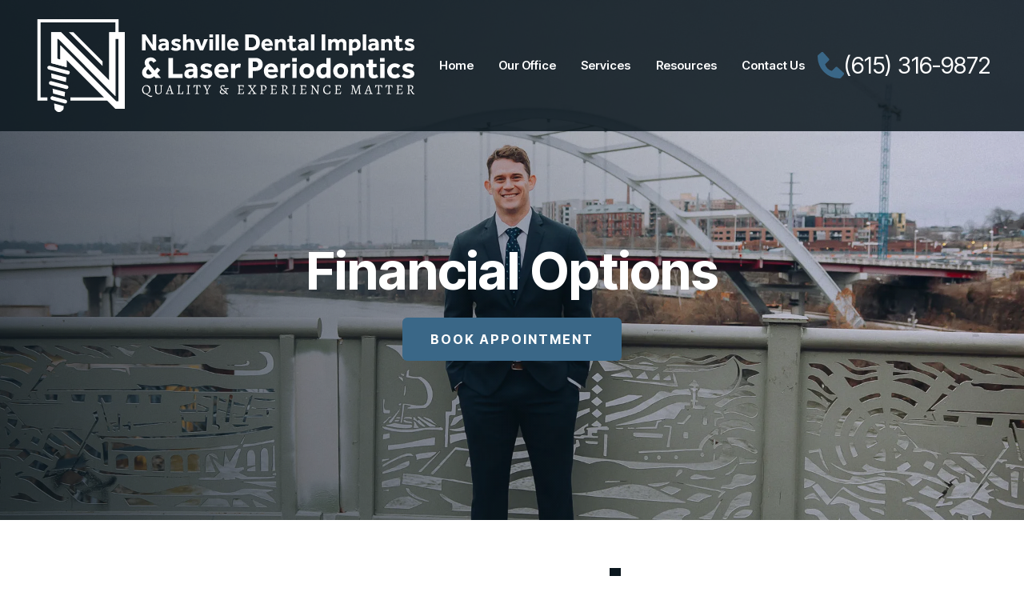

--- FILE ---
content_type: text/html
request_url: https://www.nashvilledentalimplants.com/resources/financial-options
body_size: 5390
content:
<!DOCTYPE html><!-- This site was created in Webflow. https://webflow.com --><!-- Last Published: Tue Jan 20 2026 11:03:37 GMT+0000 (Coordinated Universal Time) --><html data-wf-domain="www.nashvilledentalimplants.com" data-wf-page="63becfacbae4d67ad79f7f03" data-wf-site="63bd6c9f043a8a30c0c967d5" lang="en"><head><meta charset="utf-8"/><title>Financial Options - Nashville Dental Implants</title><meta content="We accept most major credit cards (MasterCard, Visa, American Express &amp; Discover) and also offer flexible payment options." name="description"/><meta content="Financial Options - Nashville Dental Implants" property="og:title"/><meta content="We accept most major credit cards (MasterCard, Visa, American Express &amp; Discover) and also offer flexible payment options." property="og:description"/><meta content="https://cdn.prod.website-files.com/63bd6c9f043a8a30c0c967d5/666c9c6e8de0b22eeb9f0ab8_Nashville%20Dental%20Implants%20%26%20Laser%20Periodontics.png" property="og:image"/><meta content="Financial Options - Nashville Dental Implants" property="twitter:title"/><meta content="We accept most major credit cards (MasterCard, Visa, American Express &amp; Discover) and also offer flexible payment options." property="twitter:description"/><meta content="https://cdn.prod.website-files.com/63bd6c9f043a8a30c0c967d5/666c9c6e8de0b22eeb9f0ab8_Nashville%20Dental%20Implants%20%26%20Laser%20Periodontics.png" property="twitter:image"/><meta property="og:type" content="website"/><meta content="summary_large_image" name="twitter:card"/><meta content="width=device-width, initial-scale=1" name="viewport"/><meta content="Webflow" name="generator"/><link href="https://cdn.prod.website-files.com/63bd6c9f043a8a30c0c967d5/css/nashville-dental-implants.webflow.shared.1424bf9f7.min.css" rel="stylesheet" type="text/css" integrity="sha384-FCS/n3TrszCBagUfuDqJleqv29R4d/hKxs5HvD8wNFeOlj+gjJWhn273r4RtxEro" crossorigin="anonymous"/><link href="https://fonts.googleapis.com" rel="preconnect"/><link href="https://fonts.gstatic.com" rel="preconnect" crossorigin="anonymous"/><script src="https://ajax.googleapis.com/ajax/libs/webfont/1.6.26/webfont.js" type="text/javascript"></script><script type="text/javascript">WebFont.load({  google: {    families: ["Lato:100,100italic,300,300italic,400,400italic,700,700italic,900,900italic","Inter Tight:regular,600,700"]  }});</script><script type="text/javascript">!function(o,c){var n=c.documentElement,t=" w-mod-";n.className+=t+"js",("ontouchstart"in o||o.DocumentTouch&&c instanceof DocumentTouch)&&(n.className+=t+"touch")}(window,document);</script><link href="https://cdn.prod.website-files.com/63bd6c9f043a8a30c0c967d5/63bd6ce88effa04852016811_favicon.png" rel="shortcut icon" type="image/x-icon"/><link href="https://cdn.prod.website-files.com/63bd6c9f043a8a30c0c967d5/63bd6cede70ab3f704f45a33_webclip.png" rel="apple-touch-icon"/><link href="https://www.nashvilledentalimplants.com/resources/financial-options" rel="canonical"/><!-- Google tag (gtag.js) -->
<script>
window.dataLayer = window.dataLayer || [];
function gtag(){dataLayer.push(arguments);}
gtag('js', new Date());

gtag('config', 'G-4MJQQXS6GE');



<script src="https://www.google.com/recaptcha/api.js" async defer></script>

 <!-- AOS Library-->
 <link rel="stylesheet" href="https://unpkg.com/aos@next/dist/aos.css" />

 <!-- General Styles-->
<style>
  html{ overflow-x: hidden;}
  /* media query for clamp font styles*/
@media only screen and (min-width: 960px) {
  /* Desktop Font Clamps */
h1{
  font-size: clamp(3.75rem, 2.762rem + 1.5936vw, 5.75rem);
  }
h2{
  font-size: clamp(2.8125rem, 2.3494rem + 0.747vw, 3.75rem);
  }
}

.nav-link{
  font-size: clamp(0.875rem, 0.6897rem + 0.2988vw, 1.25rem);
  }
</style>

<!-- Google Tag Manager -->
<script>(function(w,d,s,l,i){w[l]=w[l]||[];w[l].push({'gtm.start':
new Date().getTime(),event:'gtm.js'});var f=d.getElementsByTagName(s)[0],
j=d.createElement(s),dl=l!='dataLayer'?'&l='+l:'';j.async=true;j.src=
'https://www.googletagmanager.com/gtm.js?id='+i+dl;f.parentNode.insertBefore(j,f);
})(window,document,'script','dataLayer','GTM-WKR3N93');</script>
<!-- End Google Tag Manager -->
<link rel="canonical" href="https://www.nashvilledentalimplants.com/resources/financial-options" />
<meta property="og:url" content="https://www.nashvilledentalimplants.com/resources/financial-options" />
</head><body><div class="body-wrap"><div data-aos-delay="200" data-aos="fade-down" class="section_header"><div data-animation="over-right" class="navbar w-nav" data-easing2="ease" data-easing="ease" data-collapse="medium" data-w-id="eac2b230-dc5a-bd70-7d02-297898ee8e77" role="banner" data-no-scroll="1" data-duration="1000" data-doc-height="1"><div class="container cont_header"><a href="/" class="brand w-nav-brand"><img src="https://cdn.prod.website-files.com/63bd6c9f043a8a30c0c967d5/63bd79bb98f75919db548b60_logo.svg" loading="lazy" alt="Nashville Dental Implants logo" class="header_logo"/></a><nav role="navigation" class="nav-menu w-nav-menu"><a href="/" class="mobile-menu-brand w-inline-block"><img src="https://cdn.prod.website-files.com/63bd6c9f043a8a30c0c967d5/63bd79bb98f75919db548b60_logo.svg" loading="lazy" alt="Nashville Dental Implants logo"/></a><a href="/" class="nav-link w-nav-link">Home</a><div data-hover="true" data-delay="0" class="dropdown-wrap w-dropdown"><div class="nav-link w-dropdown-toggle"><div>our office</div></div><nav class="dropdown-list w-dropdown-list"><a href="/our-office/meet-the-team" class="nav-link dd-link w-dropdown-link">Meet the team</a><a href="/our-office/testimonials" class="nav-link dd-link w-dropdown-link">testimonials</a></nav></div><div data-hover="true" data-delay="0" class="dropdown-wrap w-dropdown"><div class="nav-link w-dropdown-toggle"><div>services</div></div><nav class="dropdown-list w-dropdown-list"><a href="/services/dental-implants" class="nav-link dd-link w-dropdown-link">Dental implants</a><a href="/services/all-on-4-hybrid-dentures" class="nav-link dd-link w-dropdown-link">All-on-4 / Hybrid Dentures</a><a href="/services/lanap-laser-treatment" class="nav-link dd-link w-dropdown-link">LANAP Laser Treatment</a><a href="/services/bone-grafting" class="nav-link dd-link w-dropdown-link">Bone Grafting</a><a href="/services/soft-tissue-grafting" class="nav-link dd-link w-dropdown-link">Soft Tissue grafting</a><a href="/services/platelet-rich-fibrin-prf" class="nav-link dd-link w-dropdown-link">Platelet rich fibrin (PRF)</a><a href="/services/crown-lengthening" class="nav-link dd-link w-dropdown-link">Crown lengthening</a><a href="/services/sinus-lift" class="nav-link dd-link w-dropdown-link">sinus lift</a><a href="/services/sedation-options" class="nav-link dd-link w-dropdown-link">sedation options</a><a href="/services/hygiene" class="nav-link dd-link w-dropdown-link">hygiene</a><a href="/services/periodontics" class="nav-link dd-link w-dropdown-link">Periodontics</a></nav></div><div data-hover="true" data-delay="0" class="dropdown-wrap w-dropdown"><div class="nav-link w-dropdown-toggle"><div>resources</div></div><nav class="dropdown-list w-dropdown-list"><a href="/resources/patient-forms" class="nav-link dd-link w-dropdown-link">patient forms</a><a href="/resources/financial-options" aria-current="page" class="nav-link dd-link w-dropdown-link w--current">financial options</a><a href="/resources/post-operative-instructions" class="nav-link dd-link w-dropdown-link">post operative intructions</a><a href="#" class="nav-link dd-link hide w-dropdown-link">patient education</a><a href="#" class="nav-link dd-link hide w-dropdown-link">referring doctors</a><a href="/resources/blog" class="nav-link dd-link w-dropdown-link">blog</a></nav></div><div data-hover="true" data-delay="0" class="dropdown-wrap w-dropdown"><div class="nav-link w-dropdown-toggle"><div>contact us</div></div><nav class="dropdown-list w-dropdown-list"><a href="/contact/schedule-an-appointment" class="nav-link dd-link w-dropdown-link">Schedule an Appointment</a><a href="/contact/refer-a-patient" class="nav-link dd-link w-dropdown-link">refer a Patient</a></nav></div></nav><div class="menu-button w-nav-button"><div data-is-ix2-target="1" class="lottie-animation" data-w-id="f9f845db-e3cc-1802-2a93-856097dc5e18" data-animation-type="lottie" data-src="https://cdn.prod.website-files.com/63bd6c9f043a8a30c0c967d5/63ee8896b5ae3152a668feea_newScene.json" data-loop="0" data-direction="1" data-autoplay="0" data-renderer="svg" data-default-duration="2" data-duration="0" data-ix2-initial-state="0"></div></div><a href="tel:+16153169872" class="nav-phone-link w-inline-block"><img src="https://cdn.prod.website-files.com/63bd6c9f043a8a30c0c967d5/63bd79bb91461747a50af442_phone.svg" loading="lazy" alt="phone icon" class="image-8"/><div class="phone-num">(615) 316-9872</div></a></div></div></div><section class="section_int-banner"><div class="container int-hero-content"><h1 data-aos-delay="350" data-aos="fade-right">financial options</h1><a data-aos-delay="500" data-aos="fade-right" href="/contact/schedule-an-appointment" class="btn btn-primary w-button">book appointment</a></div></section><main class="section_int-main"><div class="container int-main-cont"><div class="article"><h2>financial options</h2><h3>dental insurance</h3><p>We accept most private insurance plans and will assist you in determining what portion of your treatment is covered by insurance. Please bring your insurance card or papers on the first visit.</p><p>We also accept assignment of your benefits. This means that at the time of service, you will be asked to pay only the portion insurance is not expected to cover. We will then file your insurance for you.</p><p>Please understand, however, that you are ultimately responsible for payment of all services. Should your insurance not cover what is predicted, you will be responsible to pay any uncovered portion.</p><h3>payment options</h3><p>We have a variety of fee arrangements to ensure payment of any portion not covered by insurance is affordable. We accept most major credit cards (MasterCard, Visa, American Express, and Discover) and also offer flexible payment options through outside financing with <a href="https://www.lendingclub.com/patientsolutions/" target="_blank" class="int-link">Lending Club</a>, <a href="https://www.carecredit.com/doctor-locator/results/Doctor-or-Practice-Name/?City=City&amp;Lat=26.4175616&amp;Long=-80.0653312&amp;Sort=D&amp;Radius=5&amp;PracticePhone=(615)%20316-9872&amp;Find2=2&amp;x=31&amp;y=15&amp;Page=1" target="_blank" class="int-link">Care Credit®</a>, <a href="https://sunbit.com/" target="_blank" class="int-link">Sunbit</a>, and <a href="https://www.proceedfinance.com/" target="_blank" class="int-link">Proceed Finance</a>. We will be glad to discuss these options with you at your visit.</p><h2>financial questions</h2><p class="last-p">Our office manager will be happy to answer any of your financial questions. She can be reached by calling our office at <a href="tel:6153169872" class="int-link">(615) 316-9872</a>. If you would like to contact her by email, please click <a href="/contact/schedule-an-appointment" class="int-link">here</a>.</p></div><div class="aside"><div class="sidebar-page"><div class="sb-nav"><a href="/services/dental-implants" class="sb-link w-inline-block"><div>dental implants</div></a><a href="/services/all-on-4-hybrid-dentures" class="sb-link w-inline-block"><div>All-on-4 / Hybrid Dentures</div></a><a href="/services/lanap-laser-treatment" class="sb-link w-inline-block"><div>LANAP Laser Treatment</div></a><a href="/services/bone-grafting" class="sb-link w-inline-block"><div>bone grafting</div></a></div></div></div></div></main><div class="footer-wrap"><div class="section map"><div data-aos-delay="200" data-aos="fade-up" class="map w-embed w-iframe"><iframe src="https://www.google.com/maps/embed?pb=!1m18!1m12!1m3!1d103147.4554794692!2d-86.75801581663472!3d36.10913541780053!2m3!1f0!2f0!3f0!3m2!1i1024!2i768!4f13.1!3m3!1m2!1s0x88646ae5cb8ae113%3A0x52a43fa7e0d2573!2sNashville%20Dental%20Implants!5e0!3m2!1sen!2sus!4v1673379173562!5m2!1sen!2sus" width="100%" height="450px" style="border:0;" allowfullscreen="" loading="lazy" referrerpolicy="no-referrer-when-downgrade"></iframe></div></div><div class="section footer-section"><div class="container footer-content"><a data-aos-delay="200" data-aos="fade-right" href="/" class="footer-brand w-inline-block"><img src="https://cdn.prod.website-files.com/63bd6c9f043a8a30c0c967d5/63bd79b93c2f7361305dcece_footerlogo.svg" loading="lazy" alt="Nashville Dental Office logo" class="footer-logo"/></a><div data-aos-delay="400" data-aos="fade-right" class="foot-col"><h3>contact us</h3><a href="https://goo.gl/maps/F2iAWmGCQAbGHV589" target="_blank" class="foot-contact-link w-inline-block"><div>Address:</div><div>5651 Frist blvd Suite 314 Hermitage, TN 37076</div></a><a href="tel:+16153169872" class="foot-contact-link w-inline-block"><div>Phone:</div><div>(615) 316-9872</div></a><div class="sm-block"><a href="https://www.facebook.com/nashvilledentalimplants" target="_blank" class="sm-link w-inline-block"><img src="https://cdn.prod.website-files.com/63bd6c9f043a8a30c0c967d5/63bd79b99a78d2854500cc18_fb.svg" loading="lazy" alt="Facebook icon"/></a><a href="#" class="sm-link hide w-inline-block"><img src="https://cdn.prod.website-files.com/63bd6c9f043a8a30c0c967d5/63bd79bb32c659b472d36c31_twitter.svg" loading="lazy" alt="Twitter icon"/></a><a href="#" class="sm-link hide w-inline-block"><img src="https://cdn.prod.website-files.com/63bd6c9f043a8a30c0c967d5/63bd79ba22b4994963bee3c0_in.svg" loading="lazy" alt="LinkedIn icon"/></a><a href="https://www.instagram.com/nashvilledentalimplants/" target="_blank" class="sm-link w-inline-block"><img src="https://cdn.prod.website-files.com/63bd6c9f043a8a30c0c967d5/63bd79ba1f7a8377e64e0c21_insta.svg" loading="lazy" alt="Instagram icon"/></a></div></div><div data-aos-delay="600" data-aos="fade-right" class="foot-col"><h3>quicklinks</h3><a href="/services/dental-implants" class="foot-nav-link w-inline-block"><div>Dental Implants</div></a><a href="/services/all-on-4-hybrid-dentures" class="foot-nav-link w-inline-block"><div>All-on-4 / Hybrid Dentures</div></a><a href="/services/lanap-laser-treatment" class="foot-nav-link w-inline-block"><div>LANAP Laser Treatment</div></a><a href="/services/platelet-rich-fibrin-prf" class="foot-nav-link w-inline-block"><div>Platelet Rich Fibrin (PRF)</div></a><a href="/resources/blog" class="foot-nav-link w-inline-block"><div>Blog</div></a></div></div></div><div class="section_footer"><div class="container cont_footer-credits"><div>© <span id="current-year">#</span> <strong>Nashville Dental Implants </strong> - All Rights Reserved. | <a href="/accessibility-statement" class="creds-link">ADA Compliance</a> | <a href="/privacy-notice" class="creds-link">Privacy Policy</a></div><div>Website Design by: <a href="https://www.yourdigitalresource.com/" rel="noopener" target="_blank" class="creds-link">Digital Resource</a></div></div></div></div></div><script src="https://d3e54v103j8qbb.cloudfront.net/js/jquery-3.5.1.min.dc5e7f18c8.js?site=63bd6c9f043a8a30c0c967d5" type="text/javascript" integrity="sha256-9/aliU8dGd2tb6OSsuzixeV4y/faTqgFtohetphbbj0=" crossorigin="anonymous"></script><script src="https://cdn.prod.website-files.com/63bd6c9f043a8a30c0c967d5/js/webflow.schunk.e0c428ff9737f919.js" type="text/javascript" integrity="sha384-ar82P9eriV3WGOD8Lkag3kPxxkFE9GSaSPalaC0MRlR/5aACGoFQNfyqt0dNuYvt" crossorigin="anonymous"></script><script src="https://cdn.prod.website-files.com/63bd6c9f043a8a30c0c967d5/js/webflow.schunk.4140cc6181f2a7fd.js" type="text/javascript" integrity="sha384-ISyj2bbAQB7VAOgoa9Tr50vEAzYnqxmnl4xLz3xkil23+OjM4/rj049l89FADk/Z" crossorigin="anonymous"></script><script src="https://cdn.prod.website-files.com/63bd6c9f043a8a30c0c967d5/js/webflow.5b417119.47c26ba8df34bc7b.js" type="text/javascript" integrity="sha384-73UW+37fPTCMxb7GFU26VTyj7L9Ug6HNe2hMW3jqIdiUXK5WHUMUK+ShWt0PVeBq" crossorigin="anonymous"></script><!-- Start of LiveChat (www.livechatinc.com) code -->
<script async src="https://yourdigitalresourcedev.com/ipblock.js"></script>
<!-- End of LiveChat code -->

<!-- AOS Library -->
<script src="https://unpkg.com/aos@next/dist/aos.js"></script>
<script>
AOS.init({
  duration: 900,
  disable: 'mobile',
})
</script>

<!-- Dynamic Date in Footer -->
<script>
    document.getElementById("current-year").innerHTML = new Date().getFullYear();
</script>

</body></html>

--- FILE ---
content_type: text/css
request_url: https://cdn.prod.website-files.com/63bd6c9f043a8a30c0c967d5/css/nashville-dental-implants.webflow.shared.1424bf9f7.min.css
body_size: 13728
content:
html{-webkit-text-size-adjust:100%;-ms-text-size-adjust:100%;font-family:sans-serif}body{margin:0}article,aside,details,figcaption,figure,footer,header,hgroup,main,menu,nav,section,summary{display:block}audio,canvas,progress,video{vertical-align:baseline;display:inline-block}audio:not([controls]){height:0;display:none}[hidden],template{display:none}a{background-color:#0000}a:active,a:hover{outline:0}abbr[title]{border-bottom:1px dotted}b,strong{font-weight:700}dfn{font-style:italic}h1{margin:.67em 0;font-size:2em}mark{color:#000;background:#ff0}small{font-size:80%}sub,sup{vertical-align:baseline;font-size:75%;line-height:0;position:relative}sup{top:-.5em}sub{bottom:-.25em}img{border:0}svg:not(:root){overflow:hidden}hr{box-sizing:content-box;height:0}pre{overflow:auto}code,kbd,pre,samp{font-family:monospace;font-size:1em}button,input,optgroup,select,textarea{color:inherit;font:inherit;margin:0}button{overflow:visible}button,select{text-transform:none}button,html input[type=button],input[type=reset]{-webkit-appearance:button;cursor:pointer}button[disabled],html input[disabled]{cursor:default}button::-moz-focus-inner,input::-moz-focus-inner{border:0;padding:0}input{line-height:normal}input[type=checkbox],input[type=radio]{box-sizing:border-box;padding:0}input[type=number]::-webkit-inner-spin-button,input[type=number]::-webkit-outer-spin-button{height:auto}input[type=search]{-webkit-appearance:none}input[type=search]::-webkit-search-cancel-button,input[type=search]::-webkit-search-decoration{-webkit-appearance:none}legend{border:0;padding:0}textarea{overflow:auto}optgroup{font-weight:700}table{border-collapse:collapse;border-spacing:0}td,th{padding:0}@font-face{font-family:webflow-icons;src:url([data-uri])format("truetype");font-weight:400;font-style:normal}[class^=w-icon-],[class*=\ w-icon-]{speak:none;font-variant:normal;text-transform:none;-webkit-font-smoothing:antialiased;-moz-osx-font-smoothing:grayscale;font-style:normal;font-weight:400;line-height:1;font-family:webflow-icons!important}.w-icon-slider-right:before{content:""}.w-icon-slider-left:before{content:""}.w-icon-nav-menu:before{content:""}.w-icon-arrow-down:before,.w-icon-dropdown-toggle:before{content:""}.w-icon-file-upload-remove:before{content:""}.w-icon-file-upload-icon:before{content:""}*{box-sizing:border-box}html{height:100%}body{color:#333;background-color:#fff;min-height:100%;margin:0;font-family:Arial,sans-serif;font-size:14px;line-height:20px}img{vertical-align:middle;max-width:100%;display:inline-block}html.w-mod-touch *{background-attachment:scroll!important}.w-block{display:block}.w-inline-block{max-width:100%;display:inline-block}.w-clearfix:before,.w-clearfix:after{content:" ";grid-area:1/1/2/2;display:table}.w-clearfix:after{clear:both}.w-hidden{display:none}.w-button{color:#fff;line-height:inherit;cursor:pointer;background-color:#3898ec;border:0;border-radius:0;padding:9px 15px;text-decoration:none;display:inline-block}input.w-button{-webkit-appearance:button}html[data-w-dynpage] [data-w-cloak]{color:#0000!important}.w-code-block{margin:unset}pre.w-code-block code{all:inherit}.w-optimization{display:contents}.w-webflow-badge,.w-webflow-badge>img{box-sizing:unset;width:unset;height:unset;max-height:unset;max-width:unset;min-height:unset;min-width:unset;margin:unset;padding:unset;float:unset;clear:unset;border:unset;border-radius:unset;background:unset;background-image:unset;background-position:unset;background-size:unset;background-repeat:unset;background-origin:unset;background-clip:unset;background-attachment:unset;background-color:unset;box-shadow:unset;transform:unset;direction:unset;font-family:unset;font-weight:unset;color:unset;font-size:unset;line-height:unset;font-style:unset;font-variant:unset;text-align:unset;letter-spacing:unset;-webkit-text-decoration:unset;text-decoration:unset;text-indent:unset;text-transform:unset;list-style-type:unset;text-shadow:unset;vertical-align:unset;cursor:unset;white-space:unset;word-break:unset;word-spacing:unset;word-wrap:unset;transition:unset}.w-webflow-badge{white-space:nowrap;cursor:pointer;box-shadow:0 0 0 1px #0000001a,0 1px 3px #0000001a;visibility:visible!important;opacity:1!important;z-index:2147483647!important;color:#aaadb0!important;overflow:unset!important;background-color:#fff!important;border-radius:3px!important;width:auto!important;height:auto!important;margin:0!important;padding:6px!important;font-size:12px!important;line-height:14px!important;text-decoration:none!important;display:inline-block!important;position:fixed!important;inset:auto 12px 12px auto!important;transform:none!important}.w-webflow-badge>img{position:unset;visibility:unset!important;opacity:1!important;vertical-align:middle!important;display:inline-block!important}h1,h2,h3,h4,h5,h6{margin-bottom:10px;font-weight:700}h1{margin-top:20px;font-size:38px;line-height:44px}h2{margin-top:20px;font-size:32px;line-height:36px}h3{margin-top:20px;font-size:24px;line-height:30px}h4{margin-top:10px;font-size:18px;line-height:24px}h5{margin-top:10px;font-size:14px;line-height:20px}h6{margin-top:10px;font-size:12px;line-height:18px}p{margin-top:0;margin-bottom:10px}blockquote{border-left:5px solid #e2e2e2;margin:0 0 10px;padding:10px 20px;font-size:18px;line-height:22px}figure{margin:0 0 10px}figcaption{text-align:center;margin-top:5px}ul,ol{margin-top:0;margin-bottom:10px;padding-left:40px}.w-list-unstyled{padding-left:0;list-style:none}.w-embed:before,.w-embed:after{content:" ";grid-area:1/1/2/2;display:table}.w-embed:after{clear:both}.w-video{width:100%;padding:0;position:relative}.w-video iframe,.w-video object,.w-video embed{border:none;width:100%;height:100%;position:absolute;top:0;left:0}fieldset{border:0;margin:0;padding:0}button,[type=button],[type=reset]{cursor:pointer;-webkit-appearance:button;border:0}.w-form{margin:0 0 15px}.w-form-done{text-align:center;background-color:#ddd;padding:20px;display:none}.w-form-fail{background-color:#ffdede;margin-top:10px;padding:10px;display:none}label{margin-bottom:5px;font-weight:700;display:block}.w-input,.w-select{color:#333;vertical-align:middle;background-color:#fff;border:1px solid #ccc;width:100%;height:38px;margin-bottom:10px;padding:8px 12px;font-size:14px;line-height:1.42857;display:block}.w-input::placeholder,.w-select::placeholder{color:#999}.w-input:focus,.w-select:focus{border-color:#3898ec;outline:0}.w-input[disabled],.w-select[disabled],.w-input[readonly],.w-select[readonly],fieldset[disabled] .w-input,fieldset[disabled] .w-select{cursor:not-allowed}.w-input[disabled]:not(.w-input-disabled),.w-select[disabled]:not(.w-input-disabled),.w-input[readonly],.w-select[readonly],fieldset[disabled]:not(.w-input-disabled) .w-input,fieldset[disabled]:not(.w-input-disabled) .w-select{background-color:#eee}textarea.w-input,textarea.w-select{height:auto}.w-select{background-color:#f3f3f3}.w-select[multiple]{height:auto}.w-form-label{cursor:pointer;margin-bottom:0;font-weight:400;display:inline-block}.w-radio{margin-bottom:5px;padding-left:20px;display:block}.w-radio:before,.w-radio:after{content:" ";grid-area:1/1/2/2;display:table}.w-radio:after{clear:both}.w-radio-input{float:left;margin:3px 0 0 -20px;line-height:normal}.w-file-upload{margin-bottom:10px;display:block}.w-file-upload-input{opacity:0;z-index:-100;width:.1px;height:.1px;position:absolute;overflow:hidden}.w-file-upload-default,.w-file-upload-uploading,.w-file-upload-success{color:#333;display:inline-block}.w-file-upload-error{margin-top:10px;display:block}.w-file-upload-default.w-hidden,.w-file-upload-uploading.w-hidden,.w-file-upload-error.w-hidden,.w-file-upload-success.w-hidden{display:none}.w-file-upload-uploading-btn{cursor:pointer;background-color:#fafafa;border:1px solid #ccc;margin:0;padding:8px 12px;font-size:14px;font-weight:400;display:flex}.w-file-upload-file{background-color:#fafafa;border:1px solid #ccc;flex-grow:1;justify-content:space-between;margin:0;padding:8px 9px 8px 11px;display:flex}.w-file-upload-file-name{font-size:14px;font-weight:400;display:block}.w-file-remove-link{cursor:pointer;width:auto;height:auto;margin-top:3px;margin-left:10px;padding:3px;display:block}.w-icon-file-upload-remove{margin:auto;font-size:10px}.w-file-upload-error-msg{color:#ea384c;padding:2px 0;display:inline-block}.w-file-upload-info{padding:0 12px;line-height:38px;display:inline-block}.w-file-upload-label{cursor:pointer;background-color:#fafafa;border:1px solid #ccc;margin:0;padding:8px 12px;font-size:14px;font-weight:400;display:inline-block}.w-icon-file-upload-icon,.w-icon-file-upload-uploading{width:20px;margin-right:8px;display:inline-block}.w-icon-file-upload-uploading{height:20px}.w-container{max-width:940px;margin-left:auto;margin-right:auto}.w-container:before,.w-container:after{content:" ";grid-area:1/1/2/2;display:table}.w-container:after{clear:both}.w-container .w-row{margin-left:-10px;margin-right:-10px}.w-row:before,.w-row:after{content:" ";grid-area:1/1/2/2;display:table}.w-row:after{clear:both}.w-row .w-row{margin-left:0;margin-right:0}.w-col{float:left;width:100%;min-height:1px;padding-left:10px;padding-right:10px;position:relative}.w-col .w-col{padding-left:0;padding-right:0}.w-col-1{width:8.33333%}.w-col-2{width:16.6667%}.w-col-3{width:25%}.w-col-4{width:33.3333%}.w-col-5{width:41.6667%}.w-col-6{width:50%}.w-col-7{width:58.3333%}.w-col-8{width:66.6667%}.w-col-9{width:75%}.w-col-10{width:83.3333%}.w-col-11{width:91.6667%}.w-col-12{width:100%}.w-hidden-main{display:none!important}@media screen and (max-width:991px){.w-container{max-width:728px}.w-hidden-main{display:inherit!important}.w-hidden-medium{display:none!important}.w-col-medium-1{width:8.33333%}.w-col-medium-2{width:16.6667%}.w-col-medium-3{width:25%}.w-col-medium-4{width:33.3333%}.w-col-medium-5{width:41.6667%}.w-col-medium-6{width:50%}.w-col-medium-7{width:58.3333%}.w-col-medium-8{width:66.6667%}.w-col-medium-9{width:75%}.w-col-medium-10{width:83.3333%}.w-col-medium-11{width:91.6667%}.w-col-medium-12{width:100%}.w-col-stack{width:100%;left:auto;right:auto}}@media screen and (max-width:767px){.w-hidden-main,.w-hidden-medium{display:inherit!important}.w-hidden-small{display:none!important}.w-row,.w-container .w-row{margin-left:0;margin-right:0}.w-col{width:100%;left:auto;right:auto}.w-col-small-1{width:8.33333%}.w-col-small-2{width:16.6667%}.w-col-small-3{width:25%}.w-col-small-4{width:33.3333%}.w-col-small-5{width:41.6667%}.w-col-small-6{width:50%}.w-col-small-7{width:58.3333%}.w-col-small-8{width:66.6667%}.w-col-small-9{width:75%}.w-col-small-10{width:83.3333%}.w-col-small-11{width:91.6667%}.w-col-small-12{width:100%}}@media screen and (max-width:479px){.w-container{max-width:none}.w-hidden-main,.w-hidden-medium,.w-hidden-small{display:inherit!important}.w-hidden-tiny{display:none!important}.w-col{width:100%}.w-col-tiny-1{width:8.33333%}.w-col-tiny-2{width:16.6667%}.w-col-tiny-3{width:25%}.w-col-tiny-4{width:33.3333%}.w-col-tiny-5{width:41.6667%}.w-col-tiny-6{width:50%}.w-col-tiny-7{width:58.3333%}.w-col-tiny-8{width:66.6667%}.w-col-tiny-9{width:75%}.w-col-tiny-10{width:83.3333%}.w-col-tiny-11{width:91.6667%}.w-col-tiny-12{width:100%}}.w-widget{position:relative}.w-widget-map{width:100%;height:400px}.w-widget-map label{width:auto;display:inline}.w-widget-map img{max-width:inherit}.w-widget-map .gm-style-iw{text-align:center}.w-widget-map .gm-style-iw>button{display:none!important}.w-widget-twitter{overflow:hidden}.w-widget-twitter-count-shim{vertical-align:top;text-align:center;background:#fff;border:1px solid #758696;border-radius:3px;width:28px;height:20px;display:inline-block;position:relative}.w-widget-twitter-count-shim *{pointer-events:none;-webkit-user-select:none;user-select:none}.w-widget-twitter-count-shim .w-widget-twitter-count-inner{text-align:center;color:#999;font-family:serif;font-size:15px;line-height:12px;position:relative}.w-widget-twitter-count-shim .w-widget-twitter-count-clear{display:block;position:relative}.w-widget-twitter-count-shim.w--large{width:36px;height:28px}.w-widget-twitter-count-shim.w--large .w-widget-twitter-count-inner{font-size:18px;line-height:18px}.w-widget-twitter-count-shim:not(.w--vertical){margin-left:5px;margin-right:8px}.w-widget-twitter-count-shim:not(.w--vertical).w--large{margin-left:6px}.w-widget-twitter-count-shim:not(.w--vertical):before,.w-widget-twitter-count-shim:not(.w--vertical):after{content:" ";pointer-events:none;border:solid #0000;width:0;height:0;position:absolute;top:50%;left:0}.w-widget-twitter-count-shim:not(.w--vertical):before{border-width:4px;border-color:#75869600 #5d6c7b #75869600 #75869600;margin-top:-4px;margin-left:-9px}.w-widget-twitter-count-shim:not(.w--vertical).w--large:before{border-width:5px;margin-top:-5px;margin-left:-10px}.w-widget-twitter-count-shim:not(.w--vertical):after{border-width:4px;border-color:#fff0 #fff #fff0 #fff0;margin-top:-4px;margin-left:-8px}.w-widget-twitter-count-shim:not(.w--vertical).w--large:after{border-width:5px;margin-top:-5px;margin-left:-9px}.w-widget-twitter-count-shim.w--vertical{width:61px;height:33px;margin-bottom:8px}.w-widget-twitter-count-shim.w--vertical:before,.w-widget-twitter-count-shim.w--vertical:after{content:" ";pointer-events:none;border:solid #0000;width:0;height:0;position:absolute;top:100%;left:50%}.w-widget-twitter-count-shim.w--vertical:before{border-width:5px;border-color:#5d6c7b #75869600 #75869600;margin-left:-5px}.w-widget-twitter-count-shim.w--vertical:after{border-width:4px;border-color:#fff #fff0 #fff0;margin-left:-4px}.w-widget-twitter-count-shim.w--vertical .w-widget-twitter-count-inner{font-size:18px;line-height:22px}.w-widget-twitter-count-shim.w--vertical.w--large{width:76px}.w-background-video{color:#fff;height:500px;position:relative;overflow:hidden}.w-background-video>video{object-fit:cover;z-index:-100;background-position:50%;background-size:cover;width:100%;height:100%;margin:auto;position:absolute;inset:-100%}.w-background-video>video::-webkit-media-controls-start-playback-button{-webkit-appearance:none;display:none!important}.w-background-video--control{background-color:#0000;padding:0;position:absolute;bottom:1em;right:1em}.w-background-video--control>[hidden]{display:none!important}.w-slider{text-align:center;clear:both;-webkit-tap-highlight-color:#0000;tap-highlight-color:#0000;background:#ddd;height:300px;position:relative}.w-slider-mask{z-index:1;white-space:nowrap;height:100%;display:block;position:relative;left:0;right:0;overflow:hidden}.w-slide{vertical-align:top;white-space:normal;text-align:left;width:100%;height:100%;display:inline-block;position:relative}.w-slider-nav{z-index:2;text-align:center;-webkit-tap-highlight-color:#0000;tap-highlight-color:#0000;height:40px;margin:auto;padding-top:10px;position:absolute;inset:auto 0 0}.w-slider-nav.w-round>div{border-radius:100%}.w-slider-nav.w-num>div{font-size:inherit;line-height:inherit;width:auto;height:auto;padding:.2em .5em}.w-slider-nav.w-shadow>div{box-shadow:0 0 3px #3336}.w-slider-nav-invert{color:#fff}.w-slider-nav-invert>div{background-color:#2226}.w-slider-nav-invert>div.w-active{background-color:#222}.w-slider-dot{cursor:pointer;background-color:#fff6;width:1em;height:1em;margin:0 3px .5em;transition:background-color .1s,color .1s;display:inline-block;position:relative}.w-slider-dot.w-active{background-color:#fff}.w-slider-dot:focus{outline:none;box-shadow:0 0 0 2px #fff}.w-slider-dot:focus.w-active{box-shadow:none}.w-slider-arrow-left,.w-slider-arrow-right{cursor:pointer;color:#fff;-webkit-tap-highlight-color:#0000;tap-highlight-color:#0000;-webkit-user-select:none;user-select:none;width:80px;margin:auto;font-size:40px;position:absolute;inset:0;overflow:hidden}.w-slider-arrow-left [class^=w-icon-],.w-slider-arrow-right [class^=w-icon-],.w-slider-arrow-left [class*=\ w-icon-],.w-slider-arrow-right [class*=\ w-icon-]{position:absolute}.w-slider-arrow-left:focus,.w-slider-arrow-right:focus{outline:0}.w-slider-arrow-left{z-index:3;right:auto}.w-slider-arrow-right{z-index:4;left:auto}.w-icon-slider-left,.w-icon-slider-right{width:1em;height:1em;margin:auto;inset:0}.w-slider-aria-label{clip:rect(0 0 0 0);border:0;width:1px;height:1px;margin:-1px;padding:0;position:absolute;overflow:hidden}.w-slider-force-show{display:block!important}.w-dropdown{text-align:left;z-index:900;margin-left:auto;margin-right:auto;display:inline-block;position:relative}.w-dropdown-btn,.w-dropdown-toggle,.w-dropdown-link{vertical-align:top;color:#222;text-align:left;white-space:nowrap;margin-left:auto;margin-right:auto;padding:20px;text-decoration:none;position:relative}.w-dropdown-toggle{-webkit-user-select:none;user-select:none;cursor:pointer;padding-right:40px;display:inline-block}.w-dropdown-toggle:focus{outline:0}.w-icon-dropdown-toggle{width:1em;height:1em;margin:auto 20px auto auto;position:absolute;top:0;bottom:0;right:0}.w-dropdown-list{background:#ddd;min-width:100%;display:none;position:absolute}.w-dropdown-list.w--open{display:block}.w-dropdown-link{color:#222;padding:10px 20px;display:block}.w-dropdown-link.w--current{color:#0082f3}.w-dropdown-link:focus{outline:0}@media screen and (max-width:767px){.w-nav-brand{padding-left:10px}}.w-lightbox-backdrop{cursor:auto;letter-spacing:normal;text-indent:0;text-shadow:none;text-transform:none;visibility:visible;white-space:normal;word-break:normal;word-spacing:normal;word-wrap:normal;color:#fff;text-align:center;z-index:2000;opacity:0;-webkit-user-select:none;-moz-user-select:none;-webkit-tap-highlight-color:transparent;background:#000000e6;outline:0;font-family:Helvetica Neue,Helvetica,Ubuntu,Segoe UI,Verdana,sans-serif;font-size:17px;font-style:normal;font-weight:300;line-height:1.2;list-style:disc;position:fixed;inset:0;-webkit-transform:translate(0)}.w-lightbox-backdrop,.w-lightbox-container{-webkit-overflow-scrolling:touch;height:100%;overflow:auto}.w-lightbox-content{height:100vh;position:relative;overflow:hidden}.w-lightbox-view{opacity:0;width:100vw;height:100vh;position:absolute}.w-lightbox-view:before{content:"";height:100vh}.w-lightbox-group,.w-lightbox-group .w-lightbox-view,.w-lightbox-group .w-lightbox-view:before{height:86vh}.w-lightbox-frame,.w-lightbox-view:before{vertical-align:middle;display:inline-block}.w-lightbox-figure{margin:0;position:relative}.w-lightbox-group .w-lightbox-figure{cursor:pointer}.w-lightbox-img{width:auto;max-width:none;height:auto}.w-lightbox-image{float:none;max-width:100vw;max-height:100vh;display:block}.w-lightbox-group .w-lightbox-image{max-height:86vh}.w-lightbox-caption{text-align:left;text-overflow:ellipsis;white-space:nowrap;background:#0006;padding:.5em 1em;position:absolute;bottom:0;left:0;right:0;overflow:hidden}.w-lightbox-embed{width:100%;height:100%;position:absolute;inset:0}.w-lightbox-control{cursor:pointer;background-position:50%;background-repeat:no-repeat;background-size:24px;width:4em;transition:all .3s;position:absolute;top:0}.w-lightbox-left{background-image:url([data-uri]);display:none;bottom:0;left:0}.w-lightbox-right{background-image:url([data-uri]);display:none;bottom:0;right:0}.w-lightbox-close{background-image:url([data-uri]);background-size:18px;height:2.6em;right:0}.w-lightbox-strip{white-space:nowrap;padding:0 1vh;line-height:0;position:absolute;bottom:0;left:0;right:0;overflow:auto hidden}.w-lightbox-item{box-sizing:content-box;cursor:pointer;width:10vh;padding:2vh 1vh;display:inline-block;-webkit-transform:translate(0,0)}.w-lightbox-active{opacity:.3}.w-lightbox-thumbnail{background:#222;height:10vh;position:relative;overflow:hidden}.w-lightbox-thumbnail-image{position:absolute;top:0;left:0}.w-lightbox-thumbnail .w-lightbox-tall{width:100%;top:50%;transform:translateY(-50%)}.w-lightbox-thumbnail .w-lightbox-wide{height:100%;left:50%;transform:translate(-50%)}.w-lightbox-spinner{box-sizing:border-box;border:5px solid #0006;border-radius:50%;width:40px;height:40px;margin-top:-20px;margin-left:-20px;animation:.8s linear infinite spin;position:absolute;top:50%;left:50%}.w-lightbox-spinner:after{content:"";border:3px solid #0000;border-bottom-color:#fff;border-radius:50%;position:absolute;inset:-4px}.w-lightbox-hide{display:none}.w-lightbox-noscroll{overflow:hidden}@media (min-width:768px){.w-lightbox-content{height:96vh;margin-top:2vh}.w-lightbox-view,.w-lightbox-view:before{height:96vh}.w-lightbox-group,.w-lightbox-group .w-lightbox-view,.w-lightbox-group .w-lightbox-view:before{height:84vh}.w-lightbox-image{max-width:96vw;max-height:96vh}.w-lightbox-group .w-lightbox-image{max-width:82.3vw;max-height:84vh}.w-lightbox-left,.w-lightbox-right{opacity:.5;display:block}.w-lightbox-close{opacity:.8}.w-lightbox-control:hover{opacity:1}}.w-lightbox-inactive,.w-lightbox-inactive:hover{opacity:0}.w-richtext:before,.w-richtext:after{content:" ";grid-area:1/1/2/2;display:table}.w-richtext:after{clear:both}.w-richtext[contenteditable=true]:before,.w-richtext[contenteditable=true]:after{white-space:initial}.w-richtext ol,.w-richtext ul{overflow:hidden}.w-richtext .w-richtext-figure-selected.w-richtext-figure-type-video div:after,.w-richtext .w-richtext-figure-selected[data-rt-type=video] div:after,.w-richtext .w-richtext-figure-selected.w-richtext-figure-type-image div,.w-richtext .w-richtext-figure-selected[data-rt-type=image] div{outline:2px solid #2895f7}.w-richtext figure.w-richtext-figure-type-video>div:after,.w-richtext figure[data-rt-type=video]>div:after{content:"";display:none;position:absolute;inset:0}.w-richtext figure{max-width:60%;position:relative}.w-richtext figure>div:before{cursor:default!important}.w-richtext figure img{width:100%}.w-richtext figure figcaption.w-richtext-figcaption-placeholder{opacity:.6}.w-richtext figure div{color:#0000;font-size:0}.w-richtext figure.w-richtext-figure-type-image,.w-richtext figure[data-rt-type=image]{display:table}.w-richtext figure.w-richtext-figure-type-image>div,.w-richtext figure[data-rt-type=image]>div{display:inline-block}.w-richtext figure.w-richtext-figure-type-image>figcaption,.w-richtext figure[data-rt-type=image]>figcaption{caption-side:bottom;display:table-caption}.w-richtext figure.w-richtext-figure-type-video,.w-richtext figure[data-rt-type=video]{width:60%;height:0}.w-richtext figure.w-richtext-figure-type-video iframe,.w-richtext figure[data-rt-type=video] iframe{width:100%;height:100%;position:absolute;top:0;left:0}.w-richtext figure.w-richtext-figure-type-video>div,.w-richtext figure[data-rt-type=video]>div{width:100%}.w-richtext figure.w-richtext-align-center{clear:both;margin-left:auto;margin-right:auto}.w-richtext figure.w-richtext-align-center.w-richtext-figure-type-image>div,.w-richtext figure.w-richtext-align-center[data-rt-type=image]>div{max-width:100%}.w-richtext figure.w-richtext-align-normal{clear:both}.w-richtext figure.w-richtext-align-fullwidth{text-align:center;clear:both;width:100%;max-width:100%;margin-left:auto;margin-right:auto;display:block}.w-richtext figure.w-richtext-align-fullwidth>div{padding-bottom:inherit;display:inline-block}.w-richtext figure.w-richtext-align-fullwidth>figcaption{display:block}.w-richtext figure.w-richtext-align-floatleft{float:left;clear:none;margin-right:15px}.w-richtext figure.w-richtext-align-floatright{float:right;clear:none;margin-left:15px}.w-nav{z-index:1000;background:#ddd;position:relative}.w-nav:before,.w-nav:after{content:" ";grid-area:1/1/2/2;display:table}.w-nav:after{clear:both}.w-nav-brand{float:left;color:#333;text-decoration:none;position:relative}.w-nav-link{vertical-align:top;color:#222;text-align:left;margin-left:auto;margin-right:auto;padding:20px;text-decoration:none;display:inline-block;position:relative}.w-nav-link.w--current{color:#0082f3}.w-nav-menu{float:right;position:relative}[data-nav-menu-open]{text-align:center;background:#c8c8c8;min-width:200px;position:absolute;top:100%;left:0;right:0;overflow:visible;display:block!important}.w--nav-link-open{display:block;position:relative}.w-nav-overlay{width:100%;display:none;position:absolute;top:100%;left:0;right:0;overflow:hidden}.w-nav-overlay [data-nav-menu-open]{top:0}.w-nav[data-animation=over-left] .w-nav-overlay{width:auto}.w-nav[data-animation=over-left] .w-nav-overlay,.w-nav[data-animation=over-left] [data-nav-menu-open]{z-index:1;top:0;right:auto}.w-nav[data-animation=over-right] .w-nav-overlay{width:auto}.w-nav[data-animation=over-right] .w-nav-overlay,.w-nav[data-animation=over-right] [data-nav-menu-open]{z-index:1;top:0;left:auto}.w-nav-button{float:right;cursor:pointer;-webkit-tap-highlight-color:#0000;tap-highlight-color:#0000;-webkit-user-select:none;user-select:none;padding:18px;font-size:24px;display:none;position:relative}.w-nav-button:focus{outline:0}.w-nav-button.w--open{color:#fff;background-color:#c8c8c8}.w-nav[data-collapse=all] .w-nav-menu{display:none}.w-nav[data-collapse=all] .w-nav-button,.w--nav-dropdown-open,.w--nav-dropdown-toggle-open{display:block}.w--nav-dropdown-list-open{position:static}@media screen and (max-width:991px){.w-nav[data-collapse=medium] .w-nav-menu{display:none}.w-nav[data-collapse=medium] .w-nav-button{display:block}}@media screen and (max-width:767px){.w-nav[data-collapse=small] .w-nav-menu{display:none}.w-nav[data-collapse=small] .w-nav-button{display:block}.w-nav-brand{padding-left:10px}}@media screen and (max-width:479px){.w-nav[data-collapse=tiny] .w-nav-menu{display:none}.w-nav[data-collapse=tiny] .w-nav-button{display:block}}.w-tabs{position:relative}.w-tabs:before,.w-tabs:after{content:" ";grid-area:1/1/2/2;display:table}.w-tabs:after{clear:both}.w-tab-menu{position:relative}.w-tab-link{vertical-align:top;text-align:left;cursor:pointer;color:#222;background-color:#ddd;padding:9px 30px;text-decoration:none;display:inline-block;position:relative}.w-tab-link.w--current{background-color:#c8c8c8}.w-tab-link:focus{outline:0}.w-tab-content{display:block;position:relative;overflow:hidden}.w-tab-pane{display:none;position:relative}.w--tab-active{display:block}@media screen and (max-width:479px){.w-tab-link{display:block}}.w-ix-emptyfix:after{content:""}@keyframes spin{0%{transform:rotate(0)}to{transform:rotate(360deg)}}.w-dyn-empty{background-color:#ddd;padding:10px}.w-dyn-hide,.w-dyn-bind-empty,.w-condition-invisible{display:none!important}.wf-layout-layout{display:grid}:root{--white:white;--black-2:#0b171e;--light-blue:#a7bfc1;--royal-blue:#3a6787;--midnight-blue:#1e2c35;--gainsboro:#e3e3e3;--white-smoke:#f3f3f3;--black:black;--mid-grey:#676767;--soft-black:#333;--transparent:#fff0}.w-pagination-wrapper{flex-wrap:wrap;justify-content:center;display:flex}.w-pagination-previous{color:#333;background-color:#fafafa;border:1px solid #ccc;border-radius:2px;margin-left:10px;margin-right:10px;padding:9px 20px;font-size:14px;display:block}.w-pagination-previous-icon{margin-right:4px}.w-pagination-next{color:#333;background-color:#fafafa;border:1px solid #ccc;border-radius:2px;margin-left:10px;margin-right:10px;padding:9px 20px;font-size:14px;display:block}.w-pagination-next-icon{margin-left:4px}.w-layout-grid{grid-row-gap:16px;grid-column-gap:16px;grid-template-rows:auto auto;grid-template-columns:1fr 1fr;grid-auto-columns:1fr;display:grid}body{color:#333;font-family:Arial,Helvetica Neue,Helvetica,sans-serif;font-size:16px;line-height:150%;transition:color .2s}h1{color:var(--white);text-transform:capitalize;margin-top:0;margin-bottom:20px;font-family:Inter Tight,sans-serif;font-size:2.4em;font-weight:700;line-height:120%}h2{color:var(--black-2);text-transform:capitalize;margin-top:0;margin-bottom:20px;font-family:Inter Tight,sans-serif;font-size:2em;font-weight:700;line-height:120%}h3{color:var(--light-blue);text-transform:capitalize;margin-top:0;margin-bottom:20px;font-family:Inter Tight,sans-serif;font-size:1.36em;font-weight:700;line-height:120%}h4{margin-top:0;margin-bottom:20px;font-size:1.2em;font-weight:700;line-height:120%}h5{margin-top:0;margin-bottom:20px;font-size:14px;font-weight:700;line-height:150%}p{color:var(--black-2);margin-bottom:30px;font-family:Inter Tight,sans-serif;font-size:1em;line-height:180%}a{text-decoration:none;transition:color .2s}ul{margin-top:0;margin-bottom:30px;padding-left:40px}li{min-height:20px}.grid{grid-template-rows:auto;grid-template-columns:1fr 1fr 1fr 1fr 1fr}.btn{text-align:center;letter-spacing:2px;text-transform:uppercase;border-radius:6px;padding:15px 35px;font-family:Inter Tight,sans-serif;font-weight:700}.btn.btn-primary{background-color:var(--royal-blue);box-shadow:inset 0 0 0 0 var(--midnight-blue);transition:transform .8s,box-shadow .8s}.btn.btn-primary:hover{box-shadow:inset 400px 0 0 0 var(--midnight-blue),0 0 5px 0 #a7bfc199;transform:scale(1.1)}.btn.btn-primary.read-more{position:absolute;inset:auto auto 0% 0%}.btn.btn-secondary{background-color:var(--light-blue);color:var(--white)}.article{width:60%;padding-top:4px;display:block}.article.blog-archive{width:100%}.aside{width:40%;margin-top:0;padding-top:0}.section_int-main{padding-top:60px;padding-bottom:60px}.int-pg-img{background-image:url(https://d3e54v103j8qbb.cloudfront.net/img/background-image.svg);background-position:50%;background-repeat:no-repeat;background-size:cover;min-height:375px;margin-bottom:20px}.container{width:95vw;max-width:1400px;min-height:20px;margin-left:auto;margin-right:auto}.container.int-main-cont{grid-column-gap:4vw;display:flex}.container.int-main-cont.blog-archive-container{grid-row-gap:40px;flex-direction:column;align-items:center}.container.int-main-cont.center{justify-content:center;align-items:center}.container.int-main-cont.margin-top-medium{margin-bottom:60px}.container.basic-utility-pg-cont{max-width:950px}.container.style-guide-cont{max-width:1000px}.container.cont_header{grid-column-gap:3vw;justify-content:space-between;align-items:center;max-width:1600px;padding-top:10px;padding-bottom:10px;padding-right:10px;display:flex}.container.cont_footer-credits{color:var(--white);justify-content:space-between;align-items:center;padding-top:40px;padding-bottom:40px;font-family:Inter Tight,sans-serif;font-size:14px;display:flex}.container.hero-content{flex-direction:column;justify-content:center;align-items:center;height:100%;display:flex}.container.dr-content{justify-content:space-between;display:flex;position:relative}.container.services-content{justify-content:space-between;display:flex}.container.services-row-content{grid-column-gap:40px;justify-content:space-between;align-items:stretch;display:flex}.container.team-content{z-index:1;justify-content:flex-end;display:flex;position:relative}.container.procedures-content{flex-direction:column;justify-content:center;align-items:center;display:flex}.container.appt-content{text-align:center;flex-direction:column;justify-content:center;align-items:center;max-width:850px;display:flex}.container.footer-content{grid-column-gap:40px;grid-row-gap:40px;justify-content:space-between;display:flex}.container.int-hero-content{z-index:1;text-align:center;flex-direction:column;justify-content:center;align-items:center;margin-top:100px;display:flex;position:relative}.container.centered-content{text-align:center;flex-flow:column;justify-content:center;align-items:center;display:flex}.privacy-policy-div{max-width:none}.section_int-banner{background-image:linear-gradient(65deg,#0b171ebf,#0b171e00),url(https://cdn.prod.website-files.com/63bd6c9f043a8a30c0c967d5/645106f8644b98cded70ebed_Nashville-Dental-Implants_31.webp);background-position:0 0,50% 0;background-repeat:repeat,no-repeat;background-size:auto,cover;flex-direction:column;justify-content:center;align-items:center;height:50vh;min-height:650px;display:flex}.section_int-banner.utility{background-image:linear-gradient(#0b171e8f,#0b171e8f),url(https://cdn.prod.website-files.com/63bd6c9f043a8a30c0c967d5/63bebd2419e2f25cae285c28_dental_office.webp);background-position:0 0,50%;background-repeat:repeat,no-repeat;background-size:auto,cover;height:100vh}.section_int-banner.blog-banner{background-image:linear-gradient(#0b171ebf,#0b171e00),url(https://cdn.prod.website-files.com/63bd6c9f043a8a30c0c967d5/63bdddfe571e7c43ef3f98c8_pexels-pavel-danilyuk-6812561.webp);background-position:0 0,50%;background-repeat:repeat,no-repeat;background-size:auto,cover;position:relative}.browser-warning{background-color:#fcfcfc;border-radius:15px;flex-direction:column;justify-content:center;align-items:center;max-width:600px;margin-left:auto;margin-right:auto;padding:40px;box-shadow:11px 11px 55px #355aa41a}.browser_icon{height:40px}.browser-detect{z-index:9999;background-color:#00000096;justify-content:center;align-items:center;padding:220px 150px;display:none;position:fixed;inset:0%}.browser-detect.show{display:flex}.icon_firefox{border-radius:100px;width:55px;height:55px;margin-bottom:5px;padding:6px}.ie_logo{width:70px;margin-bottom:25px;margin-left:auto;margin-right:auto;display:block}.browser_link{border-radius:10px;flex-direction:column;justify-content:center;align-items:center;width:24%;padding:15px;text-decoration:none;transition:background-color .2s cubic-bezier(.455,.03,.515,.955);display:flex}.browser_link:hover{background-color:#def7ff}.browser_link.preferred{box-shadow:-2px -2px 3px 3px #fff,1px 1px 3px 2px var(--gainsboro)}.link_span{color:#2e92e9;text-decoration:none}.browser_title{color:#7a849e;text-align:center;font-size:14px;font-weight:500;line-height:18px}.browser_header{color:#20355a;text-align:center;letter-spacing:-.2px;margin-top:0;margin-bottom:15px;font-size:32px;line-height:40px}.browser_details{color:#7a849e;text-align:center;letter-spacing:-.2px;font-size:18px;font-weight:500;line-height:1.4}.browser_wrap{justify-content:space-between;align-items:flex-start;max-width:360px;min-height:50px;margin:25px auto 30px;display:flex}.courtesy-block{justify-content:flex-end;align-items:center;display:flex}.image{width:40px;margin-left:10px}.text-block{color:#b6b6b6;font-size:14px}.recommend_message{color:#b6b6b6;white-space:nowrap;justify-content:center;margin-bottom:-20px;font-size:12px;display:flex;position:relative;top:19px}.image-7{width:11px;margin-right:1px}.ada-contact-box-container{grid-column-gap:16px;grid-row-gap:16px;grid-template-rows:auto;grid-template-columns:1fr 1fr;grid-auto-columns:1fr;justify-content:space-between;margin-bottom:40px;display:grid}.ada-contact-box{border-style:solid;border-width:1px 1px 1px 7px;border-color:var(--midnight-blue)var(--midnight-blue)var(--midnight-blue)var(--light-blue);background-color:var(--white);box-shadow:inset 1px 0 0 0 var(--light-blue);text-align:center;flex-direction:column;justify-content:center;align-items:center;padding:30px;transition-property:box-shadow;transition-duration:1s;display:flex}.ada-contact-box:hover{box-shadow:inset 550px 0 #1e2c35b3}.ada-contact-box.hide{display:none}.ada-icon{width:80px;margin-bottom:10px}.last-p{margin-bottom:60px}.style-guide-section{background-color:#f9f9f9;border-radius:20px;margin-bottom:20px;padding:50px 20px 20px;position:relative}.style-guide-section.align-center{flex-direction:column;justify-content:center;align-items:center;display:flex}.style-section-heading{color:var(--white);text-align:center;background-color:#202020;border-top-left-radius:20px;border-top-right-radius:20px;padding:6px 10px;position:absolute;inset:0% 0% auto}.color-2{background-color:var(--royal-blue)}.color-1{background-color:var(--black-2)}.color-3{background-color:var(--light-blue)}.columns{border-bottom:1px solid var(--gainsboro);margin-bottom:10px;padding-bottom:10px}.footer_current-year-embed{width:50px;height:20px}.section_header{z-index:9999;background-color:#0b171ed9;width:100vw;position:fixed}.header_logo{width:100%;height:100%}.empty-state{border:2px solid var(--white);background-color:var(--white-smoke);text-align:center;border-radius:10px;padding:20px 30px;box-shadow:0 10px 40px -10px #00000026}.empty-state_h2{margin-bottom:5px}.nav-link{color:var(--white);text-transform:capitalize;padding-left:1vw;padding-right:1vw;font-family:Inter Tight,sans-serif;font-weight:600}.nav-link:hover{color:var(--light-blue)}.nav-link.w--current{color:var(--royal-blue)}.nav-link.dd-link{border-left:4px solid var(--light-blue);box-shadow:inset 0 0 0 0 var(--midnight-blue);width:100%;margin-left:0;margin-right:0;transition-property:all;transition-duration:.6s}.nav-link.dd-link:hover{box-shadow:inset 250px 0 0 0 var(--midnight-blue)}.nav-link.dd-link.w--current{color:var(--royal-blue)}.nav-link.dd-link.hide{display:none}.body-wrap{width:100%;max-width:100vw}.section_footer{background-color:var(--black)}.form{flex-wrap:wrap;justify-content:space-between;display:flex}.field-wrap{width:48%}.field-wrap.full-width{width:101%}.html-embed{perspective-origin:0%;transform-origin:0%;transform:scale(.9)}.text-field{border-left:5px solid var(--light-blue);box-shadow:inset 1px 0 0 0 var(--light-blue);transition:all 1.5s}.text-field:focus{border-style:solid;border-width:1px 1px 1px 5px;border-color:var(--light-blue);color:var(--black-2);font-family:Inter Tight,sans-serif;font-size:1em;box-shadow:inset 1000px 0 #a7bfc166}.text-field::placeholder{color:var(--black-2);font-family:Inter Tight,sans-serif;font-size:1em}.text-field.text-area{min-height:150px}.field-label{color:var(--royal-blue);font-family:Inter Tight,sans-serif;font-size:1em;font-weight:400}.menu_contents-wrap{align-items:center;height:100%;display:flex}.menu_label{text-transform:uppercase;margin-bottom:-4px;font-size:18px;font-weight:600;line-height:100%}.menu-lottie{width:20px;height:20px}.tabs-menu{border-bottom:2px solid var(--mid-grey);text-align:center}.tab-link{text-align:center;background-color:#0000;border-top-left-radius:4px;border-top-right-radius:4px;width:16.66%;padding-left:0;padding-right:0;font-weight:600}.tab-link.w--current{color:#fff;font-weight:800}.tabs-content{text-align:left;background-color:#f5faf9;border:1px dashed #000;border-radius:6px;margin-top:60px;padding:35px}.human-test{text-align:left;margin-bottom:30px}.tab-dropdown{display:none}.tabs-content-2{background-color:var(--white);text-align:left;border:1px solid #000;border-radius:6px;margin-top:60px;padding:35px}.kicker{color:#78cec3;max-width:720px;margin-bottom:18px;margin-left:auto;margin-right:auto;padding-left:25px;padding-right:25px;font-size:21px;font-weight:600;line-height:31px;display:block}.kicker.secondary{margin-bottom:60px}.grid-2{grid-template-rows:auto;grid-template-columns:1fr 1fr;margin-bottom:20px}.author-wrap{margin-bottom:10px}.author-label{margin-right:5px;font-size:.9rem;display:none}.section{flex-direction:column;justify-content:center;align-items:center;padding-top:100px;padding-bottom:100px;display:flex}.section.hero-section{background-image:linear-gradient(310deg,#0b171ebf,#0b171e00);height:100vh;min-height:1050px;position:relative}.section.dr-section{background-image:none;justify-content:flex-end;align-items:center;padding-bottom:0;position:relative}.section.services-section{grid-row-gap:100px;padding-bottom:0}.section.team-section{justify-content:flex-end;padding-bottom:0;position:relative}.section.procedures-section{background-color:var(--black-2)}.section.reviews-section{background-color:var(--black-2);padding-top:0;padding-bottom:0}.section.appt-section{background-color:var(--black-2)}.section.map{background-color:var(--black-2);justify-content:space-between;align-items:stretch;min-height:450px;padding-top:0;padding-bottom:0}.section.footer-section{background-color:var(--black-2);padding-bottom:80px}.section.yt-vid-section{padding-bottom:0}.section.yt-vid-section.black-ng,.section.bg-dark{background-color:var(--black-2)}.col{flex-direction:column;align-items:flex-start;width:50%;display:flex}.col.dr-img{width:40%;position:relative}.col.dr-content{z-index:1;background-color:var(--black-2);width:60%;padding:120px 100px;position:relative}.col._1{justify-content:center;width:40%}.col._2{width:60%;padding-left:100px;padding-right:100px}.col.team-col{-webkit-backdrop-filter:brightness(50%)blur(10px);backdrop-filter:brightness(50%)blur(10px);background-color:#0b171ecc;padding:100px}.col.hero-content{text-align:center;flex-direction:column;align-items:center;margin-top:15%}.hero-p{color:var(--light-blue);font-weight:600}.navbar{background-color:#0000}.nav-menu{flex:1;justify-content:space-around;display:flex}.nav-phone-link{grid-column-gap:15px;justify-content:center;align-items:center;display:flex}.phone-num{color:var(--white);white-space:nowrap;font-family:Inter Tight,sans-serif;font-size:1.8em}.white-padding{background-color:var(--white);width:100vw;height:100px;position:absolute;inset:0% 0% auto}.dr-bg-img{max-width:none;height:60%;position:absolute;inset:0% auto auto 0%}.white-h2{color:var(--white)}.black-p{color:var(--black-2)}.services-row{background-color:var(--black-2);width:100vw;padding-top:100px;padding-bottom:100px}.service-card{flex-direction:column;justify-content:flex-end;align-items:flex-start;width:24%;display:flex}.white-p{color:var(--white)}.serv-link{background-color:var(--royal-blue);box-shadow:inset 0 0 0 0 var(--midnight-blue);border-radius:4px;flex-direction:column;justify-content:center;align-items:center;width:50px;height:50px;transition-property:box-shadow;transition-duration:.8s;display:flex}.serv-link:hover{box-shadow:inset 50px 0 0 0 var(--midnight-blue),0 0 5px 0 var(--light-blue);background-image:none}.serv-icon{object-fit:contain;object-position:0% 0%;width:140px;height:110px;margin-bottom:auto;padding-bottom:0}.serv-card-content{flex-direction:column;justify-content:space-between;align-items:flex-start;margin-top:20px;display:flex}.light-blue-span{color:var(--light-blue)}.dark-blue-padding{background-color:var(--black-2);height:100px;position:absolute;inset:auto 0% 0%}.home-slider-script{width:100%;margin-top:20px;display:none}.map{height:450px}.creds-link{color:var(--white)}.creds-link:hover{text-decoration:underline}.foot-col{border-top:1px solid var(--light-blue);flex-direction:column;align-items:flex-start;width:30%;padding-top:30px;display:flex}.foot-contact-link{box-shadow:inset 0 0 0 0 var(--light-blue);color:var(--white);flex-direction:column;align-items:flex-start;width:100%;margin-bottom:10px;padding-top:10px;padding-bottom:10px;font-family:Inter Tight,sans-serif;font-size:1em;transition-property:box-shadow;transition-duration:.6s;display:flex}.foot-contact-link:hover{border-left:4px solid var(--light-blue);box-shadow:inset 420px 0 0 0 var(--midnight-blue);padding-left:10px}.foot-nav-link{box-shadow:inset 0 0 0 0 var(--light-blue);color:var(--white);width:100%;margin-bottom:10px;padding-top:10px;padding-bottom:10px;font-family:Inter Tight,sans-serif;font-size:1em;transition-property:box-shadow;transition-duration:.6s}.foot-nav-link:hover{border-left:4px solid var(--light-blue);box-shadow:inset 420px 0 0 0 var(--midnight-blue);padding-left:10px}.sm-block{grid-column-gap:20px;justify-content:space-between;align-items:center;display:flex}.sm-link.hide{display:none}.dropdown-list.w--open{grid-row-gap:10px;-webkit-backdrop-filter:blur(10px);backdrop-filter:blur(10px);background-color:#0b171ee6;flex-direction:column;align-items:flex-start;padding:30px;display:flex}.int-img{object-fit:cover;width:100%;height:450px;margin-bottom:60px}.light-blue-p{color:var(--light-blue)}.list{grid-row-gap:30px;flex-direction:column;align-items:flex-start;padding-left:0;list-style-type:none;display:flex}.list.last-list{margin-bottom:60px}.list-item{grid-column-gap:15px;align-items:center;display:flex}.list-p{margin-bottom:0}.sidebar{background-color:var(--black-2);flex-direction:column;align-items:stretch;padding:40px;display:flex;position:sticky;top:200px}.sb-nav{grid-row-gap:20px;flex-direction:column;display:flex}.sb-link{border-left:7px solid var(--black-2);box-shadow:inset 7px 0 0 0 var(--black-2);color:var(--light-blue);text-transform:capitalize;width:100%;padding:25px 40px;font-family:Inter Tight,sans-serif;font-size:1.6em;font-weight:700;line-height:140%;transition-property:all;transition-duration:1s}.sb-link:hover{border-left-color:var(--light-blue);box-shadow:inset 500px 0 0 0 var(--midnight-blue)}.sb-link.w--current{border-left-color:var(--light-blue);background-color:var(--midnight-blue);box-shadow:none}._404-anim{object-fit:cover}._404-anim-wrap{flex-direction:column;justify-content:center;align-items:center;max-height:350px;display:flex;overflow:hidden}.reviewer{color:var(--light-blue);text-align:right;width:100%;margin-top:-20px;font-family:Inter Tight,sans-serif;font-size:1em;font-weight:600}.testimonial-list{grid-row-gap:40px;flex-direction:column;align-items:flex-start;display:flex}.rich-text a{color:var(--black-2);transition-property:box-shadow;transition-duration:.4s;box-shadow:inset 0 -6px #a7bfc1cc}.rich-text a:hover{box-shadow:inset 0 -25px #a7bfc166}.testimonial-item{border-style:solid;border-width:1px 1px 1px 7px;border-color:var(--royal-blue)var(--royal-blue)var(--royal-blue)var(--light-blue);width:100%;padding:30px}.int-link{color:var(--black-2);text-decoration:none;transition-property:box-shadow;transition-duration:.4s;box-shadow:inset 0 -6px #a7bfc1cc}.int-link:hover{box-shadow:inset 0 -25px #a7bfc166}.int-link.post-op-links{background-color:#0000;padding:0;font-family:Inter Tight,sans-serif;font-size:1em}.bold-span{color:var(--royal-blue);font-weight:600}.recap-btn-wrap{justify-content:space-between;align-items:center;width:100%;margin-top:10px;display:flex}.blog-item{height:100%}.blog-list{grid-column-gap:40px;grid-row-gap:40px;grid-template-rows:auto auto;grid-template-columns:1fr 1fr 1fr;grid-auto-columns:1fr;display:grid}.blog-prev-img{object-fit:cover;width:100%;height:300px;margin-bottom:20px}.div-block{flex-direction:column;align-items:flex-start;height:100%;display:flex}.blog-prev{flex-direction:column;align-items:flex-start;height:100%;padding-bottom:60px;display:flex;position:relative}.pagination{margin-top:60px}.gradient-bg{background-image:linear-gradient(65deg,#0b171ebf,#0b171e00);position:absolute;inset:0%}.blurb{text-align:center}.lowercase-span{text-transform:lowercase}.black-half-bg{background-color:var(--black-2);width:50vw;height:100%;position:absolute;inset:0% 0% 0% auto}.mobile-menu-brand,.mobile-menu-brand.w--current{display:none}.staff-list{grid-column-gap:16px;grid-row-gap:16px;grid-template-rows:auto auto auto auto;grid-template-columns:1fr 1fr;grid-auto-columns:1fr;display:grid}.staff-block{flex-direction:column;justify-content:center;align-items:center;min-height:400px;display:flex}.staff-img{object-fit:cover;width:100%;height:500px;margin-bottom:20px}.staff-name{margin-bottom:0}.form-btn{display:none}.form-btn-block{justify-content:space-around;margin-bottom:60px;display:flex}.hero-bg-video{flex-direction:column;justify-content:center;align-items:center;width:100%;height:100%;display:flex;position:absolute;inset:0%}.html-embed-2{perspective-origin:0%;transform-origin:0%;transform:scale(.9)}.btn-wrap{grid-column-gap:20px;grid-row-gap:20px;flex-wrap:wrap;justify-content:space-around;align-items:center;margin-bottom:30px;display:flex}.no-pad-p{margin-bottom:0}.abs-bg-img{object-fit:cover;width:100%;height:100%;position:absolute;inset:0%}.abs-bg-img.to-left{object-position:100% 50%}.footer-logo{width:100%;height:100%}.b-a-slider{width:80%;max-width:850px;min-height:450px}.slide{width:100%;height:100%}.handle-wrapper{flex-direction:column;justify-content:center;align-items:center;width:100%;max-width:none;height:100%;margin-right:0;display:flex;position:relative}.image-right{z-index:0;object-fit:cover;width:100%;height:100%;position:absolute}.image-right.align-btm{object-position:50% 100%}.image-right.align-top{object-position:50% 0%}.image-left{z-index:1;object-fit:cover;width:100%;height:100%;position:absolute}.image-left.align-btm{object-position:50% 100%}.image-left.align-top{object-position:50% 0%}.handle-bar{z-index:10;background-color:var(--light-blue);color:#0000;cursor:grab;flex-direction:column;justify-content:center;align-items:center;width:3px;height:700px;display:flex;position:relative}.circle-wrapper{background-color:var(--light-blue);cursor:grab;background-image:url(https://cdn.prod.website-files.com/63bd6c9f043a8a30c0c967d5/654ba8aa5cb1de3b92e71d45_arrows.svg);background-position:50%;background-repeat:no-repeat;background-size:20px;border-radius:50%;width:40px;height:40px;position:absolute}.before{z-index:3;background-color:var(--light-blue);flex-direction:column;justify-content:center;align-items:center;width:100px;padding:6px 10px;transition:opacity .2s ease-in-out;display:flex;position:absolute;inset:20px auto auto 20px}.handle{color:#fff;text-align:center;width:auto;margin-top:0;margin-bottom:0;font-size:18px;font-weight:300}.after{z-index:3;background-color:var(--light-blue);flex-direction:column;justify-content:center;align-items:center;width:100px;padding:6px 10px;transition:opacity .2s ease-in-out;display:flex;position:absolute;inset:20px 20px auto auto}.slide-nav{justify-content:center;align-items:center;font-family:Lato,sans-serif;display:flex}.yt-vid-wrap{width:80%}.slide-img{object-fit:cover;width:100%;height:100%}.test-vid-grid{grid-column-gap:16px;grid-row-gap:16px;grid-template-rows:auto auto;grid-template-columns:1fr 1fr;grid-auto-columns:1fr;margin-bottom:40px;display:grid}.int-vid{margin-bottom:40px}.int-img-grid{grid-column-gap:16px;grid-row-gap:16px;grid-template-rows:auto;grid-template-columns:1fr 1fr;grid-auto-columns:1fr;margin-bottom:40px;display:grid}.image-8{width:33px;height:33px}.lightbox-link{position:relative}.image-9{position:absolute;top:50%;left:50%;transform:translate(-50%,-50%)}.image-10{width:100%;height:100%}.code-embed{margin-bottom:20px}.div-block-2{position:sticky;top:60px}.sidebar-page{position:sticky;top:180px}.grid-3{grid-template-columns:1fr 1fr 1fr}@media screen and (max-width:991px){.article,.aside{width:100%}.int-pg-img{min-height:340px}.container.int-main-cont{flex-direction:column}.container.cont_footer-credits{text-align:center;flex-wrap:wrap;justify-content:center}.container.dr-content{flex-direction:column;align-items:flex-end;margin-right:0}.container.services-content{text-align:center;flex-direction:column;align-items:center}.container.services-row-content{grid-column-gap:40px;grid-row-gap:60px;flex-wrap:wrap}.container.footer-content{grid-column-gap:40px;grid-row-gap:40px;flex-wrap:wrap;justify-content:space-around}.section_int-banner{height:40vh;min-height:500px}.ada-contact-box{padding:15px}.ada-icon{width:70px}.header_logo{max-height:100px}.nav-link{text-align:right;width:100%;margin-bottom:20px}.nav-link.dd-link{border-right:4px solid var(--light-blue);box-shadow:inset 0 0 0 0 var(--midnight-blue);border-left-style:none;width:100%;padding-right:3vw;transition-duration:.8s}.nav-link.dd-link:hover{box-shadow:inset -800px 0 0 0 var(--midnight-blue)}.dropdown-wrap{width:100%;margin-left:auto;margin-right:0;display:block}.body-wrap{overflow:hidden}.menu_label{margin-bottom:-1px}.menu-lottie{width:26px;height:26px}.tabs-content,.tabs-content-2{margin-top:40px}.kicker{max-width:610px;margin-bottom:20px}.author-wrap{flex-wrap:wrap}.author-label{display:inline}.section{padding-top:80px;padding-bottom:80px}.section.hero-section{background-position:0 0,60%;height:50vh;min-height:750px}.section.dr-section{background-image:none;padding-top:80px}.section.services-section{grid-row-gap:40px;padding-top:80px}.section.team-section{background-position:60%}.col.dr-img{width:70%;min-height:400px;margin-left:auto}.col.dr-content{width:90%;padding:60px}.col._1{align-items:center;width:100%}.col._2{align-items:center;width:90%}.col.team-col{width:50%;padding:30px}.col.hero-content{width:80%}.nav-menu{-webkit-backdrop-filter:blur(10px);backdrop-filter:blur(10px);background-color:#0b171ee6;flex-direction:column;align-items:flex-end;min-width:100vw;height:100vh;max-height:1180px;padding:60px;overflow:scroll}.white-padding{height:80px}.services-row{padding-top:80px;padding-bottom:80px}.service-card{align-items:center;width:47%}.serv-icon{object-position:50% 50%}.serv-card-content{text-align:center;align-items:center}.dark-blue-padding{height:30%}.foot-col{grid-row-gap:0px;width:50%}.menu-button{order:1}.menu-button.w--open{z-index:99999;background-color:#0000}.dropdown-list{overflow:scroll}.dropdown-list.w--open{position:relative}.sidebar{width:80%;margin-left:auto;margin-right:auto}._404-anim-wrap{max-height:220px}.blog-list{grid-template-columns:1fr 1fr}.black-half-bg{display:none}.mobile-menu-brand{opacity:.3;mix-blend-mode:normal;display:block}.mobile-menu-brand.w--current{margin-bottom:60px;display:block}.lottie-animation{width:50px}.abs-bg-img.dr-img{object-position:50% 20%}.abs-bg-img.to-left{object-position:60% 50%;height:70%}.b-a-slider{width:90%;min-height:420px}.handle-bar{height:500px}.grid-3{grid-template-columns:1fr 1fr}}@media screen and (max-width:767px){h3{font-size:1.4em}.article{width:100%;margin-bottom:20px;padding-right:0}.aside{width:100%;margin-top:0;margin-left:auto;margin-right:auto;padding-left:0}.container{width:90vw}.container.cont_header{padding-right:0}.container.services-row-content{grid-column-gap:20px;grid-row-gap:40px}.container.footer-content{flex-direction:column;align-items:center;padding-left:30px;padding-right:30px}.section_int-banner{height:30vh;min-height:500px}.browser-warning{padding:25px;display:block}.browser-detect{padding-left:60px;padding-right:60px}.ada-contact-box-container{flex-direction:column;align-items:center;display:flex}.ada-contact-box{width:80%;margin-bottom:30px}.ada-icon{width:60px}.header_logo{max-height:80px}.nav-link{padding-top:10px;padding-bottom:10px}.nav-link.dd-link:hover{box-shadow:inset -600px 0 0 0 var(--midnight-blue)}.field-wrap{width:100%}.menu_label{font-size:20px}.menu-lottie{width:22px;height:22px}.tabs-menu{z-index:50;cursor:pointer;border-style:none;border-right-width:1px;border-right-color:#000;border-bottom-right-radius:4px;border-bottom-left-radius:4px;flex-direction:column;margin-top:-50px;margin-bottom:0;padding-top:48px;display:none;position:absolute;top:0;left:0;right:0;overflow:hidden;box-shadow:0 28px 28px #00000014}.tab-link{text-align:left;background-color:#fff;border-top-left-radius:0;border-top-right-radius:0;width:100%;height:50px;padding-top:13px;padding-left:20px;font-size:18px;display:block}.tab-link.w--current{font-weight:600}.tabs-content{margin-top:25px;padding:25px 20px}.tab-dropdown{background-color:var(--soft-black);color:#fff;text-align:left;letter-spacing:.2px;cursor:pointer;background-image:url(https://cdn.prod.website-files.com/63bd6c9f043a8a30c0c967d5/63bd6c9f043a8a635fc96804_dropdown-icon.svg);background-position:95%;background-repeat:no-repeat;background-size:20px;border-radius:3px;height:50px;padding-top:12px;padding-left:20px;font-size:18px;font-weight:800;display:block}.tab-dropdown:hover{background-color:#686666}.tabs-content-2{margin-top:25px;padding:25px 20px}.kicker{max-width:420px;margin-bottom:20px;font-size:20px;line-height:28px}.kicker.secondary{margin-bottom:40px}.column{margin-bottom:50px}.grid-2{grid-template-columns:1fr}.section{padding-top:60px;padding-bottom:60px}.section.hero-section{height:60vh;min-height:600px}.section.services-section{grid-row-gap:20px;padding-top:60px}.section.team-section{background-color:var(--black-2);padding-top:200px}.col{width:70%}.col.dr-img{width:100%}.col.dr-content{width:100%;padding:40px}.col._2{padding-left:0;padding-right:0}.col.team-col{width:100%;padding:40px}.col.hero-content{width:100%}.nav-menu{padding-left:40px;padding-right:40px}.phone-num{display:none}.dr-bg-img{width:60%;height:auto}.services-row{padding-top:60px;padding-bottom:60px}.foot-col{width:100%;padding-left:40px;padding-right:40px}.int-img{height:300px;margin-bottom:40px}.sidebar{width:100%;padding:30px}.sb-link{padding-left:30px;padding-right:30px;font-size:1.6em}._404-anim{width:150%}._404-anim-wrap{max-height:220px}.blog-list{grid-template-columns:1fr}.mobile-menu-brand{display:none}.staff-img{height:400px}.form-btn-block{grid-column-gap:40px;grid-row-gap:20px;flex-wrap:wrap;margin-bottom:40px}.abs-bg-img.to-left{object-position:70% 50%;height:70%}.abs-bg-img._350-mobile{max-height:350px}.b-a-slider{width:100%;min-height:380px}.yt-vid-wrap{width:90%}.test-vid-grid,.grid-3{grid-template-columns:1fr}}@media screen and (max-width:479px){.section_int-main{padding-top:40px;padding-bottom:40px}.int-pg-img{min-height:240px}.container.services-row-content{grid-row-gap:60px}.container.footer-content{align-items:flex-start;padding-left:0;padding-right:0}.section_int-banner{height:40vh;min-height:auto}.browser-warning{padding:20px}.browser-detect{padding:10% 10px}.browser_link{width:50%}.browser_link.preferred{margin-bottom:20px}.browser_wrap{flex-wrap:wrap}.ada-contact-box{width:100%}.last-p{margin-bottom:40px}.nav-link.dd-link:hover{box-shadow:inset -350px 0 0 0 var(--midnight-blue)}.menu_label{font-size:18px}.tabs-menu{display:none}.tab-link{padding-left:15px;font-size:16px}.tabs-content{margin-top:30px;padding:20px 15px}.tab-dropdown{background-position:94%;padding-top:13px;padding-left:15px;font-size:16px}.tabs-content-2{margin-top:30px;padding:20px 15px}.kicker{margin-bottom:15px;padding-left:0;padding-right:0;font-size:17px;line-height:24px}.kicker.secondary{margin-bottom:21px}.author-wrap{line-height:1.3rem}.author-label,.author-label.name{line-height:100%}.section.hero-section{background-image:linear-gradient(310deg,#0b171ebf,#0b171e00),linear-gradient(#0000,#0000);height:60vh;min-height:600px}.section.yt-vid-section{padding-top:40px}.col.dr-content{padding:30px}.col.team-col{width:100%;padding:30px}.nav-menu{height:100%;max-height:1000px;padding-top:40px;padding-left:30px;padding-right:30px}.service-card{width:100%}.dark-blue-padding{height:60%}.foot-col{width:100%;padding-left:30px;padding-right:30px}.dropdown-list.w--open{overflow:scroll}.int-img{height:250px}.sidebar{width:100%;padding:20px}.sb-link{padding:20px;font-size:1.4em}.testimonial-item{padding:20px}.mobile-menu-brand{display:block}.staff-list{grid-template-rows:auto auto auto auto auto auto auto;grid-template-columns:1fr}.lottie-animation{width:40px}.abs-bg-img.dr-img{object-position:50% 50%}.abs-bg-img.to-left{object-position:80% 50%;height:40%}.b-a-slider{min-height:280px}.handle-bar{height:300px}.circle-wrapper{width:60px;height:60px}.int-img-grid{grid-template-columns:1fr}}

--- FILE ---
content_type: image/svg+xml
request_url: https://cdn.prod.website-files.com/63bd6c9f043a8a30c0c967d5/63bd79bb98f75919db548b60_logo.svg
body_size: 14312
content:
<svg id="logo" xmlns="http://www.w3.org/2000/svg" xmlns:xlink="http://www.w3.org/1999/xlink" width="501" height="143.858" viewBox="0 0 501 143.858">
  <defs>
    <clipPath id="clip-path">
      <rect id="Rectangle_29" data-name="Rectangle 29" width="501" height="143.858" fill="none"/>
    </clipPath>
  </defs>
  <g id="Group_1726" data-name="Group 1726" clip-path="url(#clip-path)">
    <g id="Group_1725" data-name="Group 1725" transform="translate(14.784 14.01)">
      <g id="Group_1723" data-name="Group 1723" transform="translate(130.782 18.849)">
        <g id="Group_1720" data-name="Group 1720" transform="translate(0.006 63.326)">
          <path id="Path_97" data-name="Path 97" d="M256.035,176.428a4.983,4.983,0,0,1-1.172-.137,5.946,5.946,0,0,1-1.268-.506,17.416,17.416,0,0,1-1.726-1.053c-.678-.458-1.524-1.053-2.541-1.8a4.441,4.441,0,0,1-4.136-2.529,6.078,6.078,0,0,1-.6-2.756,6.435,6.435,0,0,1,.429-2.363,5.929,5.929,0,0,1,1.2-1.916,5.591,5.591,0,0,1,1.8-1.286,5.3,5.3,0,0,1,2.208-.464,4.714,4.714,0,0,1,2.524.667,4.628,4.628,0,0,1,1.7,1.857,5.881,5.881,0,0,1,.619,2.744,6.251,6.251,0,0,1-.542,2.619,5.914,5.914,0,0,1-1.482,2.035,5.339,5.339,0,0,1-2.172,1.178v.083a24.649,24.649,0,0,0,2.137,1.315,9.1,9.1,0,0,0,1.678.72,5.04,5.04,0,0,0,1.434.22,6.46,6.46,0,0,0,1.369-.173l.071.054.1.309q-.277.241-.482.411t-.429.339c-.149.113-.286.208-.417.292a.7.7,0,0,1-.3.119Zm-6.178-4.363a3.307,3.307,0,0,0,1.916-.565,3.83,3.83,0,0,0,1.292-1.565,5.371,5.371,0,0,0,.47-2.321,6.328,6.328,0,0,0-.494-2.583,4.216,4.216,0,0,0-1.369-1.744,3.376,3.376,0,0,0-2.035-.631,3.165,3.165,0,0,0-1.863.565,3.712,3.712,0,0,0-1.256,1.565,5.646,5.646,0,0,0-.452,2.321,6.59,6.59,0,0,0,.476,2.577,4.125,4.125,0,0,0,1.345,1.756,3.249,3.249,0,0,0,1.976.631Z" transform="translate(-244.59 -161.614)" fill="#fff"/>
          <path id="Path_98" data-name="Path 98" d="M275.229,172.962a3.747,3.747,0,0,1-2.773-.982,3.809,3.809,0,0,1-.976-2.8v-5.666a1.572,1.572,0,0,0-.119-.738.567.567,0,0,0-.512-.19c-.1,0-.3.012-.583.036l-.036-.065.119-.75c.47.024.851.036,1.155.042s.559.006.78.006c.185,0,.381-.006.589-.024s.4-.036.589-.054.387-.042.619-.077l-.065.768a1.657,1.657,0,0,0-.845.28,1.018,1.018,0,0,0-.25.69l-.137,5.029a4.018,4.018,0,0,0,.738,2.6,2.562,2.562,0,0,0,2.125.9,2.887,2.887,0,0,0,2.137-.744,2.939,2.939,0,0,0,.738-2.149c0-.238,0-.583-.006-1.03s-.012-.928-.024-1.446-.024-1.018-.036-1.488-.024-1.012-.036-1.619a1.869,1.869,0,0,0-.143-.762c-.071-.107-.238-.161-.488-.161-.1,0-.345.012-.738.036l-.036-.065.119-.75c.274.012.512.018.72.024s.417.012.643.018.411.006.571.006q.375,0,.75-.036c.25-.024.553-.065.9-.119l-.065.768a2.279,2.279,0,0,0-.958.274.86.86,0,0,0-.22.7v5.749a3.507,3.507,0,0,1-1.113,2.779,4.58,4.58,0,0,1-3.131.982Z" transform="translate(-254.97 -161.642)" fill="#fff"/>
          <path id="Path_99" data-name="Path 99" d="M299.73,172.779l.065-.667a7.975,7.975,0,0,0,.922-.119,1.062,1.062,0,0,0,.464-.2.439.439,0,0,0,.137-.333,2.2,2.2,0,0,0-.036-.375,3.142,3.142,0,0,0-.119-.446l-.565-1.863c-.208-.012-.494-.018-.863-.018h-.917q-.5,0-1.036.054c-.357.036-.637.065-.827.083l-.631,1.78a2.52,2.52,0,0,0-.155.667.605.605,0,0,0,.25.542,1.466,1.466,0,0,0,.78.161h.976l.036.065-.1.738c-.482-.048-.9-.077-1.268-.1s-.738-.024-1.113-.024c-.274,0-.553,0-.845.006s-.637.018-1.036.042l.137-.8a1.265,1.265,0,0,0,.768-.327,2.723,2.723,0,0,0,.565-.994l3.339-8.743,1.077-.292h.137c.149.536.286,1.042.417,1.512s.286,1.018.464,1.625.363,1.256.565,1.94.4,1.375.625,2.077.434,1.375.649,2.012a1.7,1.7,0,0,0,.554.887,2.2,2.2,0,0,0,1.089.327l.036.065-.119.7c-.446-.024-.809-.036-1.1-.042s-.524-.006-.72-.006c-.434,0-.845.012-1.238.042s-.827.071-1.309.131l-.054-.119Zm-2.464-4.726h1.506q.339,0,.821-.036t.768-.054l-1.351-4.482h-.119Z" transform="translate(-264.532 -161.614)" fill="#fff"/>
          <path id="Path_100" data-name="Path 100" d="M318.887,172.145a1.42,1.42,0,0,0,.917-.4,1.628,1.628,0,0,0,.25-1.036l.018-7.19a1.573,1.573,0,0,0-.119-.738c-.077-.125-.25-.19-.512-.19-.1,0-.3.012-.583.036l-.036-.065.119-.75c.458.024.833.036,1.137.042s.559.006.78.006c.185,0,.381-.006.589-.024l.6-.054c.19-.018.4-.042.643-.077l-.065.768a1.924,1.924,0,0,0-.786.22.622.622,0,0,0-.256.47c-.024.214-.054.512-.083.9-.048.708-.083,1.476-.119,2.3s-.06,1.619-.065,2.381-.018,1.4-.018,1.922a2.815,2.815,0,0,0,.1.863.564.564,0,0,0,.411.369,3.817,3.817,0,0,0,.952.083,7.342,7.342,0,0,0,1.214-.083,1.493,1.493,0,0,0,.744-.345,1.756,1.756,0,0,0,.452-.738,8.6,8.6,0,0,0,.31-1.268l.75-.083.054.083c-.113.619-.208,1.167-.28,1.661s-.143,1.024-.214,1.589l-.083.1c-.637-.036-1.2-.06-1.7-.077l-1.512-.054c-.518-.018-.982-.024-1.393-.024s-.809.012-1.155.042-.726.071-1.137.131l.1-.786Z" transform="translate(-274.637 -161.646)" fill="#fff"/>
          <path id="Path_101" data-name="Path 101" d="M338.158,172.971l.1-.786a2.08,2.08,0,0,0,1.089-.452,1.456,1.456,0,0,0,.28-1.018l.018-7.19a1.4,1.4,0,0,0-.131-.738.583.583,0,0,0-.506-.19c-.077,0-.19,0-.333.006a3.648,3.648,0,0,0-.387.024l-.036-.065.119-.75q.446.018,1.053.036t.982.018c.25,0,.548-.012.917-.042s.72-.065,1.053-.113l-.071.768a2.073,2.073,0,0,0-.952.28.9.9,0,0,0-.28.69c-.036.625-.065,1.3-.1,2s-.054,1.4-.077,2.095-.042,1.321-.054,1.9-.018,1.042-.018,1.393a1.891,1.891,0,0,0,.155.923.659.659,0,0,0,.6.238,4.624,4.624,0,0,0,.494-.018c.167-.018.309-.024.411-.036l.036.065-.155.786c-.208-.012-.446-.018-.72-.024s-.548-.012-.821-.018-.506-.006-.7-.006a8.6,8.6,0,0,0-.934.06c-.375.042-.72.089-1.053.143Z" transform="translate(-282.462 -161.65)" fill="#fff"/>
          <path id="Path_102" data-name="Path 102" d="M354.366,172.793l.137-.738a4.586,4.586,0,0,0,1.167-.214.733.733,0,0,0,.452-.565,6.911,6.911,0,0,0,.1-1.327v-7.457c-.661.024-1.184.054-1.565.1a1.8,1.8,0,0,0-.845.256,1.076,1.076,0,0,0-.393.625,9.222,9.222,0,0,0-.22,1.178l-.8.065c.048-.333.083-.673.119-1.03s.065-.7.083-1.036.042-.637.054-.9l.155-.137,1.422.19h5.3l1.452-.19.155.137c.012.262.03.559.054.9s.054.678.1,1.018.077.667.113.976l-.8.065a8.876,8.876,0,0,0-.25-1.208,1.134,1.134,0,0,0-.393-.631,1.735,1.735,0,0,0-.8-.268c-.351-.048-.839-.083-1.452-.119-.036.345-.065.833-.1,1.47s-.065,1.357-.083,2.149-.042,1.6-.06,2.422-.024,1.583-.024,2.274a1.411,1.411,0,0,0,.22.9.927.927,0,0,0,.75.268,7.5,7.5,0,0,0,.94-.054l.054.065-.155.786c-.238-.012-.518-.018-.839-.024s-.631-.012-.934-.018-.553-.006-.744-.006-.411,0-.69.006-.565.012-.857.024-.554.024-.8.036Z" transform="translate(-288.231 -161.61)" fill="#fff"/>
          <path id="Path_103" data-name="Path 103" d="M375.9,172.2a2.543,2.543,0,0,0,.9-.309.819.819,0,0,0,.357-.548,4.816,4.816,0,0,0,.077-.994v-.75a3.871,3.871,0,0,0-.1-.9,4.72,4.72,0,0,0-.4-1.024l-1.541-3.131c-.226-.47-.417-.839-.571-1.113a1.57,1.57,0,0,0-.571-.607,2.474,2.474,0,0,0-1.012-.25l-.036-.065.1-.667c.238.012.452.018.643.024s.393.012.619.018.429.006.625.006c.238,0,.5,0,.78-.018s.542-.03.8-.054.536-.048.857-.065l.054.119-.054.6a3.632,3.632,0,0,0-1.036.2.432.432,0,0,0-.268.417,2.492,2.492,0,0,0,.19.643c.125.327.286.7.482,1.119s.387.833.571,1.238.411.875.678,1.411h.083l1.952-3.631a1.839,1.839,0,0,0,.274-.857.389.389,0,0,0-.268-.351,2.376,2.376,0,0,0-.815-.161l-.036-.065.1-.667c.458.036.833.065,1.137.083s.553.036.762.036c.226,0,.464,0,.7-.018s.53-.03.875-.054l.065.119-.1.631a2.353,2.353,0,0,0-.9.315,2.132,2.132,0,0,0-.6.649c-.185.292-.429.708-.738,1.256l-1.714,3.012a2.449,2.449,0,0,0-.25.661,4.9,4.9,0,0,0-.1.9q-.018.553-.036,1.5a1.716,1.716,0,0,0,.143.9.656.656,0,0,0,.607.256q.259,0,.839-.054l.036.065-.155.786c-.309-.012-.577-.018-.8-.024s-.464-.012-.708-.018-.464-.006-.661-.006a6.424,6.424,0,0,0-.667.036c-.226.024-.44.048-.631.065s-.411.06-.649.1l.1-.786Z" transform="translate(-296.575 -161.667)" fill="#fff"/>
          <path id="Path_104" data-name="Path 104" d="M417.043,173.22a2.989,2.989,0,0,1-.619-.464c-.363-.309-.887-.756-1.559-1.351a5.51,5.51,0,0,1-1.625,1.131,4.3,4.3,0,0,1-1.78.411,4.866,4.866,0,0,1-1.94-.357,2.844,2.844,0,0,1-1.274-1.018,2.72,2.72,0,0,1-.446-1.565,2.34,2.34,0,0,1,.339-1.274,3.329,3.329,0,0,1,.786-.881,6.974,6.974,0,0,1,1.131-.684v-.119A6.128,6.128,0,0,1,409,165.638a2.79,2.79,0,0,1-.345-1.274,2.29,2.29,0,0,1,.446-1.393,3.085,3.085,0,0,1,1.214-.964,4.1,4.1,0,0,1,1.744-.357,6.268,6.268,0,0,1,2.071.393l.036.256-.821,1.268a.567.567,0,0,0-.083.006.453.453,0,0,1-.083.006,4.933,4.933,0,0,0-.976-.744,1.855,1.855,0,0,0-.839-.179,1.635,1.635,0,0,0-1.1.351,1.18,1.18,0,0,0-.411.952,2.636,2.636,0,0,0,.22,1.071,4.067,4.067,0,0,0,.786,1.1,20.878,20.878,0,0,0,1.571,1.47l2.738,2.363a3.288,3.288,0,0,0,.309-1.47,2.924,2.924,0,0,0-.315-1.524,1.117,1.117,0,0,0-1.018-.494,2.368,2.368,0,0,0-.452.042c-.155.03-.327.065-.524.113l-.238-.738a1.976,1.976,0,0,1,.9-.309l3.523-.2c.536-.048.887-.077,1.042-.1a.568.568,0,0,0,.274-.083l.173.411-.22.53a.514.514,0,0,1-.333.28,4.21,4.21,0,0,1-.863.06h-1.708l-.054.1a2.1,2.1,0,0,1,.53.744,2.342,2.342,0,0,1,.19.934,3.772,3.772,0,0,1-.173,1.089,4.2,4.2,0,0,1-.512,1.071l2.4,2.018v.274q-.429.259-.678.393a.913.913,0,0,1-.387.137Zm-5.1-1.351a4.061,4.061,0,0,0,1.345-.22,3.215,3.215,0,0,0,1.119-.649l-3.851-3.44a2.644,2.644,0,0,0-1.071.881,2.1,2.1,0,0,0-.4,1.226,1.938,1.938,0,0,0,.78,1.6,3.29,3.29,0,0,0,2.077.607Z" transform="translate(-310.663 -161.626)" fill="#fff"/>
          <path id="Path_105" data-name="Path 105" d="M445.2,172.9l.1-.786a1.746,1.746,0,0,0,1.053-.4,1.478,1.478,0,0,0,.28-1.036l.018-7.19a1.572,1.572,0,0,0-.119-.738c-.077-.125-.25-.19-.512-.19-.065,0-.161,0-.274.006a2.425,2.425,0,0,0-.309.024l-.036-.065.119-.75c.2,0,.429,0,.7.018s.559.018.857.024.571.006.821.006c.911,0,1.678,0,2.3-.018s1.155-.036,1.6-.065.857-.071,1.232-.119l.054.1c-.06.274-.113.577-.173.917s-.1.673-.137,1-.065.637-.083.923l-.821.065c.012-.1.018-.232.024-.387s.006-.274.006-.351a2.23,2.23,0,0,0-.077-.661.606.606,0,0,0-.327-.369,2.3,2.3,0,0,0-.78-.155c-.351-.024-.833-.036-1.44-.036a6.484,6.484,0,0,0-.8.036c-.173.024-.274.077-.315.173a1.4,1.4,0,0,0-.077.464l-.173,3.988-.065,3.595a2.07,2.07,0,0,0,.083.678.476.476,0,0,0,.369.28,4.138,4.138,0,0,0,.9.065c.673,0,1.214-.024,1.625-.065a2.18,2.18,0,0,0,.94-.274,1.2,1.2,0,0,0,.476-.625,5.726,5.726,0,0,0,.256-1.119l.75-.083.054.083c-.077.351-.161.8-.25,1.351s-.155,1.053-.214,1.524l-.083.1c-.684-.024-1.369-.042-2.047-.06s-1.291-.03-1.839-.042-.982-.018-1.3-.018c-.351,0-.756.012-1.208.042a10.791,10.791,0,0,0-1.172.131Zm2.482-5.2.155-1.03h.464c.226,0,.47,0,.738.006s.488.006.684.006.494-.018.9-.06.8-.083,1.19-.131l.065.083-.238,1.012c-.321-.012-.714-.024-1.19-.036s-.875-.018-1.208-.018a7.568,7.568,0,0,0-.762.042c-.292.03-.553.065-.8.113Z" transform="translate(-325.799 -161.614)" fill="#fff"/>
          <path id="Path_106" data-name="Path 106" d="M472.621,172.794l.065-.667a3.118,3.118,0,0,0,1.012-.173.455.455,0,0,0,.327-.429.831.831,0,0,0-.083-.333,2.933,2.933,0,0,0-.256-.417l-1.863-2.809-1.577,2.089c-.333.446-.559.768-.684.976a1.1,1.1,0,0,0-.19.548c0,.3.333.47.994.512l.036.065-.119.738c-.262-.024-.494-.042-.7-.06s-.411-.03-.625-.042-.4-.018-.553-.018c-.173,0-.351,0-.548.006s-.375.012-.548.024-.369.024-.6.036l-.065-.119.119-.7a3.216,3.216,0,0,0,.952-.464,5.481,5.481,0,0,0,.875-.786c.292-.321.607-.69.952-1.113l1.881-2.327-2.244-3.357a3.223,3.223,0,0,0-.625-.72,2.972,2.972,0,0,0-.768-.464,3.658,3.658,0,0,0-.952-.238l-.036-.065.1-.667c.351.012.667.018.934.024l.821.018c.28,0,.518.006.708.006.339,0,.655,0,.934-.018s.524-.03.726-.054.423-.048.649-.065l.054.119-.054.6a3.264,3.264,0,0,0-1.018.19.443.443,0,0,0-.315.429,3.4,3.4,0,0,0,.542,1.071c.357.577.827,1.3,1.393,2.184.2-.262.417-.559.667-.887s.494-.661.738-.982.44-.619.6-.881a1.324,1.324,0,0,0,.238-.565.37.37,0,0,0-.232-.351,2.424,2.424,0,0,0-.762-.161l-.036-.065.1-.667c.458.036.827.065,1.119.083s.542.036.762.036.47,0,.726-.018.565-.03.934-.054l.065.119-.1.631a2.946,2.946,0,0,0-.857.292,2.5,2.5,0,0,0-.667.542c-.214.232-.482.553-.8.952l-2.071,2.619,2.5,3.642a3.464,3.464,0,0,0,1,1,3.144,3.144,0,0,0,1.345.417l.036.065-.119.738c-.286-.012-.542-.018-.762-.024s-.458-.012-.7-.018-.464-.006-.661-.006-.411,0-.643.018l-.7.036c-.232.012-.452.024-.649.036s-.417.03-.661.054l-.054-.119Z" transform="translate(-334.483 -161.659)" fill="#fff"/>
          <path id="Path_107" data-name="Path 107" d="M492.7,172.966l.119-.786a1.8,1.8,0,0,0,.994-.4,1.533,1.533,0,0,0,.238-1l.018-7.19a1.4,1.4,0,0,0-.131-.738.583.583,0,0,0-.506-.19c-.1,0-.3.012-.583.036l-.036-.065.119-.75c.458.024.833.036,1.131.042s.553.006.768.006c.113,0,.286,0,.524-.006s.476-.012.726-.024.553-.024.9-.036a5.624,5.624,0,0,1,1.565.2,3.133,3.133,0,0,1,1.149.589,2.505,2.505,0,0,1,.708.958,3.277,3.277,0,0,1,.238,1.3,3.138,3.138,0,0,1-.327,1.4,4.186,4.186,0,0,1-.875,1.2,4.271,4.271,0,0,1-1.25.839,3.68,3.68,0,0,1-1.47.31h-1.434l-.036,1.678a9.011,9.011,0,0,0,.054,1.149.693.693,0,0,0,.214.488.845.845,0,0,0,.488.113c.173,0,.482-.018.923-.054l.036.065-.155.786c-.214-.012-.411-.018-.571-.024s-.339-.012-.512-.018-.339-.006-.488-.006c-.226,0-.488,0-.78.018l-.827.036c-.262.012-.482.024-.661.042a1.085,1.085,0,0,0-.28.042Zm4.446-5.065a2.355,2.355,0,0,0,2.071-2.672,2.3,2.3,0,0,0-.768-1.922A3.949,3.949,0,0,0,496,162.7a1.517,1.517,0,0,0-.375.024c-.048.018-.077.089-.083.214-.048.762-.083,1.553-.119,2.369s-.065,1.6-.083,2.333l1.815.256Z" transform="translate(-345.029 -161.711)" fill="#fff"/>
          <path id="Path_108" data-name="Path 108" d="M514.142,172.9l.1-.786a1.746,1.746,0,0,0,1.053-.4,1.478,1.478,0,0,0,.28-1.036l.018-7.19a1.572,1.572,0,0,0-.119-.738c-.077-.125-.25-.19-.512-.19-.065,0-.161,0-.274.006a2.426,2.426,0,0,0-.31.024l-.036-.065.119-.75c.2,0,.429,0,.7.018s.559.018.857.024.571.006.821.006c.911,0,1.678,0,2.3-.018s1.155-.036,1.6-.065.857-.071,1.232-.119l.054.1c-.059.274-.113.577-.173.917s-.1.673-.137,1-.065.637-.083.923l-.821.065c.012-.1.018-.232.024-.387s.006-.274.006-.351a2.231,2.231,0,0,0-.077-.661.606.606,0,0,0-.327-.369,2.3,2.3,0,0,0-.78-.155c-.351-.024-.833-.036-1.44-.036a6.482,6.482,0,0,0-.8.036c-.173.024-.274.077-.315.173a1.406,1.406,0,0,0-.077.464l-.173,3.988-.065,3.595a2.07,2.07,0,0,0,.083.678.475.475,0,0,0,.369.28,4.138,4.138,0,0,0,.9.065c.673,0,1.214-.024,1.625-.065a2.179,2.179,0,0,0,.94-.274,1.2,1.2,0,0,0,.476-.625,5.724,5.724,0,0,0,.256-1.119l.75-.083.054.083c-.077.351-.161.8-.25,1.351s-.155,1.053-.214,1.524l-.083.1c-.684-.024-1.369-.042-2.047-.06s-1.292-.03-1.839-.042-.982-.018-1.3-.018c-.351,0-.756.012-1.208.042a10.788,10.788,0,0,0-1.172.131Zm2.482-5.2.155-1.03h.464c.226,0,.47,0,.738.006s.488.006.685.006.494-.018.9-.06.8-.083,1.19-.131l.065.083-.238,1.012c-.321-.012-.714-.024-1.19-.036s-.875-.018-1.208-.018a7.568,7.568,0,0,0-.762.042c-.292.03-.554.065-.8.113Z" transform="translate(-353.709 -161.614)" fill="#fff"/>
          <path id="Path_109" data-name="Path 109" d="M544.641,173.107a1.417,1.417,0,0,1-.917-.446,4.647,4.647,0,0,1-.9-1.178l-1.833-3.321H539.57l-.054,2.547a3.885,3.885,0,0,0,.077.917.519.519,0,0,0,.345.393,2.525,2.525,0,0,0,.815.1l.036.065-.155.72c-.226-.012-.429-.018-.607-.024s-.369-.012-.583-.018-.417-.006-.625-.006c-.286-.012-.577-.012-.881,0s-.667.03-1.089.054l.155-.768a1.758,1.758,0,0,0,1.053-.351,1.49,1.49,0,0,0,.25-1l.018-7.19a1.4,1.4,0,0,0-.131-.738.583.583,0,0,0-.506-.19c-.1,0-.3.012-.583.036l-.036-.065.119-.75c.262.012.494.018.7.024s.417.012.631.018.4.006.565.006.339,0,.571-.006.47-.012.7-.024.512-.024.827-.036a3.993,3.993,0,0,1,2.518.72,2.356,2.356,0,0,1,.922,1.97,3.008,3.008,0,0,1-.661,1.881,4.854,4.854,0,0,1-1.857,1.4l1.881,2.976a3.916,3.916,0,0,0,.964,1.131,2,2,0,0,0,1.155.327l.065.065-.1.583-1.452.19Zm-3.267-5.731a4.012,4.012,0,0,0,.922-.494,2.622,2.622,0,0,0,.643-.768,2.49,2.49,0,0,0,.28-1.25,1.973,1.973,0,0,0-.78-1.7,4.014,4.014,0,0,0-2.351-.565.28.28,0,0,0-.232.077.626.626,0,0,0-.077.315c-.048.9-.083,1.678-.113,2.327s-.048,1.28-.06,1.881l1.762.173Z" transform="translate(-362.906 -161.715)" fill="#fff"/>
          <path id="Path_110" data-name="Path 110" d="M560.138,172.971l.1-.786a2.08,2.08,0,0,0,1.089-.452,1.456,1.456,0,0,0,.28-1.018l.018-7.19a1.4,1.4,0,0,0-.131-.738.583.583,0,0,0-.506-.19c-.077,0-.19,0-.333.006a3.65,3.65,0,0,0-.387.024l-.036-.065.119-.75q.446.018,1.053.036t.982.018c.25,0,.548-.012.917-.042s.72-.065,1.054-.113l-.071.768a2.073,2.073,0,0,0-.952.28.9.9,0,0,0-.28.69c-.036.625-.065,1.3-.1,2s-.054,1.4-.077,2.095-.042,1.321-.054,1.9-.018,1.042-.018,1.393a1.892,1.892,0,0,0,.155.923.659.659,0,0,0,.6.238,4.625,4.625,0,0,0,.494-.018c.167-.018.309-.024.411-.036l.036.065-.155.786c-.208-.012-.446-.018-.72-.024s-.548-.012-.821-.018-.506-.006-.7-.006a8.6,8.6,0,0,0-.934.06c-.375.042-.72.089-1.053.143Z" transform="translate(-372.327 -161.65)" fill="#fff"/>
          <path id="Path_111" data-name="Path 111" d="M576.332,172.9l.1-.786a1.747,1.747,0,0,0,1.054-.4,1.478,1.478,0,0,0,.28-1.036l.018-7.19a1.572,1.572,0,0,0-.119-.738.567.567,0,0,0-.512-.19c-.065,0-.161,0-.274.006a2.427,2.427,0,0,0-.31.024l-.036-.065.119-.75c.2,0,.428,0,.7.018s.559.018.857.024.571.006.821.006c.911,0,1.678,0,2.3-.018s1.155-.036,1.6-.065.857-.071,1.232-.119l.054.1c-.06.274-.113.577-.173.917s-.1.673-.137,1-.065.637-.083.923l-.821.065c.012-.1.018-.232.024-.387s.006-.274.006-.351a2.229,2.229,0,0,0-.077-.661.606.606,0,0,0-.327-.369,2.3,2.3,0,0,0-.78-.155c-.351-.024-.833-.036-1.44-.036a6.482,6.482,0,0,0-.8.036c-.173.024-.274.077-.315.173a1.407,1.407,0,0,0-.077.464l-.173,3.988-.065,3.595a2.069,2.069,0,0,0,.083.678.475.475,0,0,0,.369.28,4.139,4.139,0,0,0,.9.065c.672,0,1.214-.024,1.625-.065a2.18,2.18,0,0,0,.94-.274,1.2,1.2,0,0,0,.476-.625,5.715,5.715,0,0,0,.256-1.119l.75-.083.054.083c-.077.351-.161.8-.25,1.351s-.155,1.053-.214,1.524l-.083.1c-.685-.024-1.369-.042-2.047-.06s-1.291-.03-1.839-.042-.982-.018-1.3-.018c-.351,0-.756.012-1.208.042a10.79,10.79,0,0,0-1.172.131Zm2.482-5.2.155-1.03h.464c.226,0,.47,0,.738.006s.488.006.684.006.494-.018.9-.06.8-.083,1.19-.131l.065.083-.238,1.012c-.321-.012-.714-.024-1.19-.036s-.875-.018-1.208-.018a7.571,7.571,0,0,0-.762.042c-.292.03-.554.065-.8.113Z" transform="translate(-378.885 -161.614)" fill="#fff"/>
          <path id="Path_112" data-name="Path 112" d="M607.792,173.481c-.833-1.3-1.631-2.524-2.4-3.66s-1.44-2.143-2.035-3.006-1.238-1.78-1.934-2.762h-.083l-.083,7.309a.9.9,0,0,0,.119.53.488.488,0,0,0,.411.155c.06,0,.155,0,.3-.006s.333-.006.571-.006l.036.065-.155.768c-.238-.012-.452-.024-.631-.036s-.381-.018-.589-.024-.4-.006-.589-.006c-.226,0-.464.012-.708.036s-.542.06-.881.1l.083-.786a1.39,1.39,0,0,0,.786-.309,1.056,1.056,0,0,0,.274-.768l.22-7.475a.852.852,0,0,0-.315-.75,2.689,2.689,0,0,0-1.173-.309l-.054-.083.137-.631c.351.024.649.042.881.06s.429.024.589.024a5.367,5.367,0,0,0,.548-.018c.173-.012.369-.03.6-.054.571.881,1.131,1.732,1.684,2.565s1.077,1.607,1.565,2.327.923,1.345,1.3,1.881.774,1.107,1.2,1.714h.083V163.4a.923.923,0,0,0-.137-.554.5.5,0,0,0-.429-.179c-.149,0-.363,0-.649.018l-.036-.065.155-.768c.226.012.429.024.6.036s.345.018.53.024.345.006.494.006q.357,0,.75-.036c.262-.024.577-.06.94-.1l-.083.786a1.52,1.52,0,0,0-.863.327,1.01,1.01,0,0,0-.3.75l-.238,9.618-.494.238Z" transform="translate(-388.051 -161.679)" fill="#fff"/>
          <path id="Path_113" data-name="Path 113" d="M630.1,172.938a5.374,5.374,0,0,1-2.7-.649,4.528,4.528,0,0,1-1.779-1.839,5.861,5.861,0,0,1-.631-2.8,6.355,6.355,0,0,1,.446-2.4,5.747,5.747,0,0,1,1.25-1.916,5.629,5.629,0,0,1,1.893-1.256,6.22,6.22,0,0,1,2.387-.446,9.027,9.027,0,0,1,1.059.06c.351.042.673.089.958.143s.607.125.958.2l.065.1c-.113.512-.2.988-.274,1.422s-.119.911-.155,1.434l-.821.065q.053-.562.054-.839a1.316,1.316,0,0,0-.625-1.2,3.714,3.714,0,0,0-5.2,1.7,5.523,5.523,0,0,0-.464,2.363,6.477,6.477,0,0,0,.488,2.625,4.052,4.052,0,0,0,1.369,1.744,3.471,3.471,0,0,0,2.059.625,2.631,2.631,0,0,0,1.875-.661,3.91,3.91,0,0,0,1.036-2.047l.821-.065c-.065.345-.131.655-.178.934s-.1.583-.155.9-.1.643-.131.952l-.1.155a12.168,12.168,0,0,1-1.7.512,8.666,8.666,0,0,1-1.815.173Z" transform="translate(-398.588 -161.618)" fill="#fff"/>
          <path id="Path_114" data-name="Path 114" d="M649.242,172.9l.1-.786a1.746,1.746,0,0,0,1.053-.4,1.478,1.478,0,0,0,.28-1.036l.018-7.19a1.572,1.572,0,0,0-.119-.738.567.567,0,0,0-.512-.19c-.065,0-.161,0-.274.006a2.426,2.426,0,0,0-.31.024l-.036-.065.119-.75c.2,0,.428,0,.7.018s.559.018.857.024.571.006.821.006c.911,0,1.678,0,2.3-.018s1.155-.036,1.6-.065.857-.071,1.232-.119l.054.1c-.059.274-.113.577-.173.917s-.1.673-.137,1-.065.637-.083.923l-.821.065c.012-.1.018-.232.024-.387s.006-.274.006-.351a2.227,2.227,0,0,0-.077-.661.606.606,0,0,0-.327-.369,2.3,2.3,0,0,0-.78-.155c-.351-.024-.833-.036-1.44-.036a6.483,6.483,0,0,0-.8.036c-.173.024-.274.077-.315.173a1.4,1.4,0,0,0-.077.464l-.173,3.988-.065,3.595a2.07,2.07,0,0,0,.083.678.475.475,0,0,0,.369.28,4.139,4.139,0,0,0,.9.065c.673,0,1.214-.024,1.625-.065a2.18,2.18,0,0,0,.94-.274,1.2,1.2,0,0,0,.476-.625,5.72,5.72,0,0,0,.256-1.119l.75-.083.054.083c-.077.351-.161.8-.25,1.351s-.155,1.053-.214,1.524l-.083.1c-.685-.024-1.369-.042-2.047-.06s-1.292-.03-1.839-.042-.982-.018-1.3-.018c-.351,0-.756.012-1.208.042a10.788,10.788,0,0,0-1.172.131Zm2.482-5.2.155-1.03h.464c.226,0,.47,0,.738.006s.488.006.685.006.494-.018.9-.06.8-.083,1.19-.131l.065.083-.238,1.012c-.321-.012-.714-.024-1.19-.036s-.875-.018-1.208-.018a7.571,7.571,0,0,0-.762.042c-.292.03-.553.065-.8.113Z" transform="translate(-408.402 -161.614)" fill="#fff"/>
          <path id="Path_115" data-name="Path 115" d="M689.091,173.114c-.363-1.03-.732-2.053-1.1-3.083s-.732-2.047-1.1-3.071-.732-2.047-1.1-3.071h-.083c-.06.7-.107,1.321-.155,1.875s-.1,1.143-.155,1.774-.107,1.232-.155,1.8-.083,1.059-.113,1.452-.042.631-.042.708a.47.47,0,0,0,.53.53c.089,0,.327,0,.7-.018l.036.065-.155.768q-.6-.036-.982-.054t-.678-.018a4.848,4.848,0,0,0-.512.018q-.259.018-.482.054c-.149.024-.31.048-.482.065l.083-.786a1.186,1.186,0,0,0,.786-.351,1.812,1.812,0,0,0,.31-.964c.024-.208.06-.518.1-.934s.1-.887.155-1.422.113-1.071.161-1.619.1-1.065.155-1.559.089-.9.119-1.238.042-.548.042-.625a.755.755,0,0,0-.155-.494,1,1,0,0,0-.482-.3,3.209,3.209,0,0,0-.839-.143l-.054-.083.137-.6c.47.024.851.042,1.149.06s.536.024.72.024a5.188,5.188,0,0,0,.524-.018q.268-.018.643-.054.58,1.866,1.1,3.422c.345,1.036.655,1.934.922,2.684s.554,1.547.863,2.381h.083c.31-.833.6-1.631.875-2.387s.589-1.649.94-2.678.738-2.154,1.149-3.386q0-.018.214,0c.143.012.3.018.482.024s.321.006.434.006c.173,0,.4-.006.7-.024s.679-.042,1.149-.077l.036.065-.083.631a2.422,2.422,0,0,0-1.042.3.739.739,0,0,0-.31.643c0,.1.006.333.024.684s.042.786.077,1.3.071,1.065.113,1.649.077,1.173.119,1.756.077,1.113.113,1.589a4.921,4.921,0,0,0,.274,1.309.565.565,0,0,0,.565.315q.152,0,.482-.036l.036.065-.155.768c-.363-.024-.679-.036-.934-.042s-.488-.006-.69-.006c-.185,0-.375,0-.583.018s-.4.03-.583.054-.387.048-.619.065l.065-.786a1.475,1.475,0,0,0,.768-.274.725.725,0,0,0,.238-.583c0-.1-.012-.351-.042-.744s-.065-.869-.113-1.428-.089-1.143-.137-1.744-.089-1.167-.137-1.7-.1-1.119-.155-1.78h-.083c-.274.756-.548,1.506-.821,2.268s-.548,1.518-.827,2.285-.554,1.524-.827,2.285l-.821,2.268-.411.119Z" transform="translate(-422.105 -161.675)" fill="#fff"/>
          <path id="Path_116" data-name="Path 116" d="M717.32,172.779l.066-.667a7.977,7.977,0,0,0,.922-.119,1.062,1.062,0,0,0,.464-.2.439.439,0,0,0,.137-.333,2.216,2.216,0,0,0-.036-.375,3.154,3.154,0,0,0-.119-.446l-.566-1.863c-.208-.012-.494-.018-.863-.018h-.917q-.5,0-1.036.054c-.357.036-.637.065-.827.083l-.631,1.78a2.519,2.519,0,0,0-.155.667.605.605,0,0,0,.25.542,1.466,1.466,0,0,0,.78.161h.976l.036.065-.1.738c-.482-.048-.9-.077-1.268-.1s-.738-.024-1.113-.024c-.274,0-.553,0-.845.006s-.637.018-1.036.042l.137-.8a1.265,1.265,0,0,0,.768-.327,2.724,2.724,0,0,0,.565-.994l3.339-8.743,1.077-.292h.137c.149.536.286,1.042.417,1.512s.286,1.018.464,1.625.363,1.256.565,1.94.4,1.375.625,2.077.435,1.375.649,2.012a1.7,1.7,0,0,0,.554.887,2.2,2.2,0,0,0,1.089.327l.036.065-.119.7c-.446-.024-.809-.036-1.1-.042s-.524-.006-.72-.006c-.435,0-.845.012-1.238.042s-.827.071-1.309.131l-.054-.119Zm-2.464-4.726h1.506q.339,0,.821-.036t.768-.054l-1.351-4.482h-.119Z" transform="translate(-433.586 -161.614)" fill="#fff"/>
          <path id="Path_117" data-name="Path 117" d="M735.936,172.793l.137-.738a4.587,4.587,0,0,0,1.167-.214.733.733,0,0,0,.452-.565,6.9,6.9,0,0,0,.1-1.327v-7.457c-.661.024-1.184.054-1.565.1a1.8,1.8,0,0,0-.845.256,1.076,1.076,0,0,0-.393.625,9.244,9.244,0,0,0-.22,1.178l-.8.065c.048-.333.083-.673.119-1.03s.065-.7.083-1.036.042-.637.054-.9l.155-.137,1.422.19h5.3l1.452-.19.155.137c.012.262.03.559.054.9s.054.678.1,1.018.077.667.113.976l-.8.065a8.887,8.887,0,0,0-.25-1.208,1.134,1.134,0,0,0-.393-.631,1.735,1.735,0,0,0-.8-.268c-.351-.048-.839-.083-1.452-.119-.036.345-.065.833-.1,1.47s-.065,1.357-.083,2.149-.042,1.6-.059,2.422S739,170.1,739,170.793a1.411,1.411,0,0,0,.22.9.927.927,0,0,0,.75.268,7.5,7.5,0,0,0,.94-.054l.054.065-.155.786c-.238-.012-.518-.018-.839-.024s-.631-.012-.934-.018-.554-.006-.744-.006-.411,0-.69.006-.565.012-.857.024-.554.024-.8.036Z" transform="translate(-442.703 -161.61)" fill="#fff"/>
          <path id="Path_118" data-name="Path 118" d="M757.666,172.793l.137-.738a4.587,4.587,0,0,0,1.167-.214.733.733,0,0,0,.452-.565,6.911,6.911,0,0,0,.1-1.327v-7.457c-.661.024-1.184.054-1.565.1a1.8,1.8,0,0,0-.845.256,1.076,1.076,0,0,0-.393.625,9.233,9.233,0,0,0-.22,1.178l-.8.065c.048-.333.083-.673.119-1.03s.065-.7.083-1.036.042-.637.054-.9l.155-.137,1.422.19h5.3l1.452-.19.155.137c.012.262.03.559.054.9s.054.678.1,1.018.077.667.113.976l-.8.065a8.867,8.867,0,0,0-.25-1.208,1.134,1.134,0,0,0-.393-.631,1.735,1.735,0,0,0-.8-.268c-.351-.048-.839-.083-1.452-.119-.036.345-.065.833-.1,1.47s-.065,1.357-.083,2.149-.042,1.6-.06,2.422-.024,1.583-.024,2.274a1.411,1.411,0,0,0,.22.9.927.927,0,0,0,.75.268,7.5,7.5,0,0,0,.94-.054l.054.065-.155.786c-.238-.012-.518-.018-.839-.024s-.631-.012-.934-.018-.554-.006-.744-.006-.411,0-.69.006-.565.012-.857.024-.554.024-.8.036Z" transform="translate(-451.5 -161.61)" fill="#fff"/>
          <path id="Path_119" data-name="Path 119" d="M778.532,172.9l.1-.786a1.746,1.746,0,0,0,1.053-.4,1.478,1.478,0,0,0,.28-1.036l.018-7.19a1.573,1.573,0,0,0-.119-.738c-.077-.125-.25-.19-.512-.19-.065,0-.161,0-.274.006a2.425,2.425,0,0,0-.31.024l-.036-.065.119-.75c.2,0,.428,0,.7.018s.559.018.857.024.571.006.821.006c.911,0,1.678,0,2.3-.018s1.155-.036,1.6-.065.857-.071,1.232-.119l.054.1c-.06.274-.113.577-.173.917s-.1.673-.137,1-.065.637-.083.923l-.821.065c.012-.1.018-.232.024-.387s.006-.274.006-.351a2.229,2.229,0,0,0-.077-.661.606.606,0,0,0-.327-.369,2.3,2.3,0,0,0-.78-.155c-.351-.024-.833-.036-1.44-.036a6.482,6.482,0,0,0-.8.036c-.173.024-.274.077-.315.173a1.405,1.405,0,0,0-.077.464l-.173,3.988-.065,3.595a2.07,2.07,0,0,0,.083.678.475.475,0,0,0,.369.28,4.139,4.139,0,0,0,.9.065c.673,0,1.214-.024,1.625-.065a2.179,2.179,0,0,0,.94-.274,1.2,1.2,0,0,0,.476-.625,5.724,5.724,0,0,0,.256-1.119l.75-.083.054.083c-.077.351-.161.8-.25,1.351s-.155,1.053-.214,1.524l-.083.1c-.684-.024-1.369-.042-2.047-.06s-1.292-.03-1.839-.042-.982-.018-1.3-.018c-.351,0-.756.012-1.208.042a10.788,10.788,0,0,0-1.172.131Zm2.482-5.2.155-1.03h.464c.226,0,.47,0,.738.006s.488.006.685.006.494-.018.9-.06.8-.083,1.19-.131l.065.083-.238,1.012c-.321-.012-.714-.024-1.19-.036s-.875-.018-1.208-.018a7.57,7.57,0,0,0-.762.042c-.292.03-.553.065-.8.113Z" transform="translate(-460.742 -161.614)" fill="#fff"/>
          <path id="Path_120" data-name="Path 120" d="M809.031,173.107a1.417,1.417,0,0,1-.917-.446,4.644,4.644,0,0,1-.9-1.178l-1.833-3.321H803.96l-.054,2.547a3.881,3.881,0,0,0,.077.917.519.519,0,0,0,.345.393,2.525,2.525,0,0,0,.815.1l.036.065-.155.72c-.226-.012-.428-.018-.607-.024s-.369-.012-.583-.018-.417-.006-.625-.006c-.286-.012-.577-.012-.881,0s-.667.03-1.089.054l.155-.768a1.757,1.757,0,0,0,1.053-.351,1.49,1.49,0,0,0,.25-1l.018-7.19a1.4,1.4,0,0,0-.131-.738.583.583,0,0,0-.506-.19c-.1,0-.3.012-.583.036l-.036-.065.119-.75c.262.012.494.018.7.024s.417.012.631.018.4.006.565.006.339,0,.571-.006.47-.012.7-.024.512-.024.827-.036a3.993,3.993,0,0,1,2.518.72,2.356,2.356,0,0,1,.923,1.97,3.008,3.008,0,0,1-.661,1.881,4.854,4.854,0,0,1-1.857,1.4l1.881,2.976a3.917,3.917,0,0,0,.964,1.131,2,2,0,0,0,1.155.327l.065.065-.1.583-1.452.19Zm-3.268-5.731a4.01,4.01,0,0,0,.923-.494,2.621,2.621,0,0,0,.643-.768,2.49,2.49,0,0,0,.28-1.25,1.973,1.973,0,0,0-.78-1.7,4.015,4.015,0,0,0-2.351-.565.28.28,0,0,0-.232.077.626.626,0,0,0-.077.315c-.048.9-.083,1.678-.113,2.327s-.048,1.28-.06,1.881l1.762.173Z" transform="translate(-469.94 -161.715)" fill="#fff"/>
        </g>
        <g id="Group_1721" data-name="Group 1721">
          <path id="Path_121" data-name="Path 121" d="M244.586,55.21h4.345l8.725,13.07V55.21h4.5V75.345h-4.136l-8.939-13.314V75.345h-4.5V55.21Z" transform="translate(-244.58 -55.21)" fill="#fff"/>
          <path id="Path_122" data-name="Path 122" d="M287.728,77.76a4.7,4.7,0,0,1-1.827,1.3,6.5,6.5,0,0,1-4.041.238,4.709,4.709,0,0,1-1.541-.708,3.941,3.941,0,0,1-1.178-1.345,4.351,4.351,0,0,1-.47-2.113,4.658,4.658,0,0,1,.5-2.2,4.609,4.609,0,0,1,1.375-1.613,6.208,6.208,0,0,1,2.065-.982A9.651,9.651,0,0,1,285.193,70c.5,0,1.012.012,1.524.03a5.9,5.9,0,0,1,1.012.089v-.3a1.8,1.8,0,0,0-.226-.923,1.96,1.96,0,0,0-.6-.631,2.437,2.437,0,0,0-.863-.363,4.737,4.737,0,0,0-1.024-.107,6.738,6.738,0,0,0-2.4.363,7.68,7.68,0,0,0-1.613.815l-1.78-2.654c.3-.22.643-.44,1.024-.667a7.644,7.644,0,0,1,1.357-.6,11.615,11.615,0,0,1,1.768-.44,13.35,13.35,0,0,1,2.25-.167,6.034,6.034,0,0,1,4.767,1.738,6.8,6.8,0,0,1,1.541,4.666v8.243h-4.077l-.119-1.327Zm0-4.922c-.1-.018-.292-.048-.571-.077a9.152,9.152,0,0,0-.964-.048,4.777,4.777,0,0,0-2.565.512,1.644,1.644,0,0,0-.756,1.446q0,1.75,2.113,1.75A3.135,3.135,0,0,0,286,76.254a2.805,2.805,0,0,0,.875-.47,2.414,2.414,0,0,0,.619-.756,2.227,2.227,0,0,0,.244-1.059V72.82Z" transform="translate(-258.381 -58.947)" fill="#fff"/>
          <path id="Path_123" data-name="Path 123" d="M307.209,74.711a5.643,5.643,0,0,0,1.827,1.059,6.286,6.286,0,0,0,2.19.423,4.42,4.42,0,0,0,1.6-.244.917.917,0,0,0,.637-.934.986.986,0,0,0-.137-.5,1.261,1.261,0,0,0-.5-.423,5.991,5.991,0,0,0-1.012-.4q-.652-.214-1.643-.482a11.026,11.026,0,0,1-1.613-.559,5.7,5.7,0,0,1-1.417-.863,3.953,3.953,0,0,1-.994-1.238,3.891,3.891,0,0,1,.077-3.488,4.4,4.4,0,0,1,1.256-1.387,5.887,5.887,0,0,1,1.9-.9,8.411,8.411,0,0,1,2.369-.315,11.253,11.253,0,0,1,3.172.4,9.068,9.068,0,0,1,2.506,1.19l-1.839,2.869a9.606,9.606,0,0,0-1.583-.815,5.237,5.237,0,0,0-2.006-.363,2.778,2.778,0,0,0-1.446.286.868.868,0,0,0-.452.768c0,.464.309.8.934,1.024s1.47.476,2.535.756a6.73,6.73,0,0,1,3.154,1.661,3.961,3.961,0,0,1,.982,2.809,3.755,3.755,0,0,1-.53,2.024,4.435,4.435,0,0,1-1.417,1.4,6.608,6.608,0,0,1-2.024.827,10,10,0,0,1-2.309.274,12.437,12.437,0,0,1-3.595-.512,6.431,6.431,0,0,1-2.75-1.571l2.143-2.779Z" transform="translate(-269.076 -58.951)" fill="#fff"/>
          <path id="Path_124" data-name="Path 124" d="M330.67,55.21h4.315v7.338a4.539,4.539,0,0,1,1.839-1.256,6.48,6.48,0,0,1,2.327-.44,5.321,5.321,0,0,1,3.91,1.446,5.77,5.77,0,0,1,1.464,4.285v8.755h-4.315V67.25a2.764,2.764,0,0,0-.631-1.934,2.178,2.178,0,0,0-1.69-.7,2.842,2.842,0,0,0-1.238.256,2.681,2.681,0,0,0-.9.678,2.726,2.726,0,0,0-.542.982,3.893,3.893,0,0,0-.179,1.19v7.606h-4.345V55.21Z" transform="translate(-279.432 -55.21)" fill="#fff"/>
          <path id="Path_125" data-name="Path 125" d="M355.83,65.26h4.833l3.351,9.3,3.232-9.3h4.738l-6.071,14.159h-4.107L355.83,65.26Z" transform="translate(-289.618 -59.279)" fill="#fff"/>
          <path id="Path_126" data-name="Path 126" d="M385.86,55.21h4.648V59.1H385.86Zm.149,5.975h4.345V75.345h-4.345Z" transform="translate(-301.775 -55.21)" fill="#fff"/>
          <path id="Path_127" data-name="Path 127" d="M398.99,55.21h4.345V75.345H398.99Z" transform="translate(-307.09 -55.21)" fill="#fff"/>
          <path id="Path_128" data-name="Path 128" d="M411.68,55.21h4.345V75.345H411.68Z" transform="translate(-312.227 -55.21)" fill="#fff"/>
          <path id="Path_129" data-name="Path 129" d="M437.3,77.55c-.161.1-.4.268-.726.5a6.623,6.623,0,0,1-1.25.678,11.806,11.806,0,0,1-1.827.589,10.2,10.2,0,0,1-2.416.256,8.948,8.948,0,0,1-3.262-.559,7.164,7.164,0,0,1-2.458-1.553,6.554,6.554,0,0,1-1.542-2.4,8.728,8.728,0,0,1-.53-3.095,8.262,8.262,0,0,1,.5-2.851,7.115,7.115,0,0,1,1.434-2.4,7.007,7.007,0,0,1,2.3-1.649,7.379,7.379,0,0,1,3.077-.619,7.147,7.147,0,0,1,3.018.6,6.288,6.288,0,0,1,2.19,1.678,7.27,7.27,0,0,1,1.345,2.565,11.188,11.188,0,0,1,.452,3.273v.726H427.522a2.68,2.68,0,0,0,1.012,2.006,3.969,3.969,0,0,0,2.7.863,6.415,6.415,0,0,0,2.75-.5,9.394,9.394,0,0,0,1.541-.863l1.78,2.75Zm-3.8-7.035a2.588,2.588,0,0,0-.179-.923,2.767,2.767,0,0,0-.542-.863,2.934,2.934,0,0,0-.9-.649,3,3,0,0,0-1.3-.256,3.2,3.2,0,0,0-1.327.256,3.024,3.024,0,0,0-.952.649,2.8,2.8,0,0,0-.571.863,2.382,2.382,0,0,0-.2.923H433.5Z" transform="translate(-316.928 -58.951)" fill="#fff"/>
          <path id="Path_130" data-name="Path 130" d="M461.276,55.21h7.606a14.831,14.831,0,0,1,4.3.6,9.38,9.38,0,0,1,3.41,1.839,8.231,8.231,0,0,1,2.232,3.172,11.824,11.824,0,0,1,.8,4.559,10.551,10.551,0,0,1-.815,4.363,8.638,8.638,0,0,1-2.25,3.107,9.5,9.5,0,0,1-3.41,1.875,14.432,14.432,0,0,1-4.3.619H461.27V55.21ZM468.614,71.3a6.4,6.4,0,0,0,4.648-1.583,5.8,5.8,0,0,0,1.631-4.363,8,8,0,0,0-.375-2.524A4.985,4.985,0,0,0,473.37,60.9a5.087,5.087,0,0,0-1.946-1.238,8.069,8.069,0,0,0-2.809-.44h-2.779V71.3h2.779Z" transform="translate(-332.303 -55.21)" fill="#fff"/>
          <path id="Path_131" data-name="Path 131" d="M509.18,77.55c-.161.1-.4.268-.726.5a6.625,6.625,0,0,1-1.25.678,11.808,11.808,0,0,1-1.827.589,10.2,10.2,0,0,1-2.416.256,8.948,8.948,0,0,1-3.262-.559,7.164,7.164,0,0,1-2.458-1.553,6.553,6.553,0,0,1-1.541-2.4,8.727,8.727,0,0,1-.53-3.095,8.262,8.262,0,0,1,.5-2.851,7.115,7.115,0,0,1,1.434-2.4,7.007,7.007,0,0,1,2.3-1.649,7.379,7.379,0,0,1,3.077-.619,7.147,7.147,0,0,1,3.017.6,6.289,6.289,0,0,1,2.19,1.678,7.271,7.271,0,0,1,1.345,2.565,11.188,11.188,0,0,1,.452,3.273v.726H499.4a2.68,2.68,0,0,0,1.012,2.006,3.969,3.969,0,0,0,2.7.863,6.415,6.415,0,0,0,2.75-.5,9.4,9.4,0,0,0,1.542-.863l1.78,2.75Zm-3.8-7.035a2.588,2.588,0,0,0-.179-.923,2.766,2.766,0,0,0-.542-.863,2.935,2.935,0,0,0-.9-.649,3,3,0,0,0-1.3-.256,3.2,3.2,0,0,0-1.327.256,3.024,3.024,0,0,0-.952.649,2.8,2.8,0,0,0-.571.863,2.382,2.382,0,0,0-.2.923h5.975Z" transform="translate(-346.027 -58.951)" fill="#fff"/>
          <path id="Path_132" data-name="Path 132" d="M523.42,65.037h4.166l.119,1.541a4.919,4.919,0,0,1,1.827-1.357,5.732,5.732,0,0,1,2.369-.512,5.222,5.222,0,0,1,3.88,1.446,5.834,5.834,0,0,1,1.434,4.285V79.2h-4.345V71.043a2.808,2.808,0,0,0-.589-1.875,2.035,2.035,0,0,0-1.643-.7,2.922,2.922,0,0,0-1.268.256,2.682,2.682,0,0,0-.9.678,2.724,2.724,0,0,0-.542.982,3.891,3.891,0,0,0-.179,1.19v7.606h-4.315V65.025Z" transform="translate(-357.464 -59.056)" fill="#fff"/>
          <path id="Path_133" data-name="Path 133" d="M552.132,65.756H549.9v-3.41h2.232V58.06h4.345v4.285h3.654v3.41h-3.654v5.583a2.669,2.669,0,0,0,.4,1.583,1.483,1.483,0,0,0,1.286.559,2.727,2.727,0,0,0,1.149-.226,5.459,5.459,0,0,0,.9-.53l1.75,2.654a7.022,7.022,0,0,1-4.47,1.631,6.474,6.474,0,0,1-2.535-.44,4.29,4.29,0,0,1-1.661-1.208,4.6,4.6,0,0,1-.9-1.857,10.1,10.1,0,0,1-.274-2.416V65.744Z" transform="translate(-368.184 -56.364)" fill="#fff"/>
          <path id="Path_134" data-name="Path 134" d="M580.818,77.76a4.694,4.694,0,0,1-1.827,1.3,6.5,6.5,0,0,1-4.041.238,4.71,4.71,0,0,1-1.542-.708,3.941,3.941,0,0,1-1.178-1.345,4.35,4.35,0,0,1-.47-2.113,4.658,4.658,0,0,1,.5-2.2,4.609,4.609,0,0,1,1.375-1.613,6.207,6.207,0,0,1,2.065-.982A9.651,9.651,0,0,1,578.283,70c.5,0,1.012.012,1.524.03a5.9,5.9,0,0,1,1.012.089v-.3a1.8,1.8,0,0,0-.226-.923,1.96,1.96,0,0,0-.6-.631,2.437,2.437,0,0,0-.863-.363,4.737,4.737,0,0,0-1.024-.107,6.737,6.737,0,0,0-2.4.363,7.682,7.682,0,0,0-1.613.815l-1.78-2.654c.3-.22.643-.44,1.024-.667a7.648,7.648,0,0,1,1.357-.6,11.616,11.616,0,0,1,1.768-.44,13.349,13.349,0,0,1,2.25-.167,6.034,6.034,0,0,1,4.767,1.738,6.8,6.8,0,0,1,1.542,4.666v8.243h-4.077l-.119-1.327Zm0-4.922c-.1-.018-.292-.048-.571-.077a9.15,9.15,0,0,0-.964-.048,4.776,4.776,0,0,0-2.565.512,1.644,1.644,0,0,0-.756,1.446q0,1.75,2.113,1.75a3.136,3.136,0,0,0,1.012-.167,2.806,2.806,0,0,0,.875-.47,2.413,2.413,0,0,0,.619-.756,2.227,2.227,0,0,0,.244-1.059V72.82Z" transform="translate(-377.033 -58.947)" fill="#fff"/>
          <path id="Path_135" data-name="Path 135" d="M599.31,55.21h4.345V75.345H599.31Z" transform="translate(-388.186 -55.21)" fill="#fff"/>
          <path id="Path_136" data-name="Path 136" d="M621.78,55.21h4.559V75.345H621.78Z" transform="translate(-397.283 -55.21)" fill="#fff"/>
          <path id="Path_137" data-name="Path 137" d="M635.42,65.037h4.166l.149,1.571a5.412,5.412,0,0,1,1.69-1.357,5.079,5.079,0,0,1,2.416-.542,5.853,5.853,0,0,1,1.512.179,4.923,4.923,0,0,1,1.161.47,4.733,4.733,0,0,1,.875.637,4.859,4.859,0,0,1,.619.678,5.885,5.885,0,0,1,2.131-1.446,6.882,6.882,0,0,1,2.613-.512,5.376,5.376,0,0,1,4.148,1.541,5.9,5.9,0,0,1,1.434,4.2v8.755h-4.345V71.15a3.05,3.05,0,0,0-.559-1.964,2.022,2.022,0,0,0-1.678-.7,2.542,2.542,0,0,0-2.024.875,3.282,3.282,0,0,0-.756,2.232V79.2h-4.2V71.144a3.05,3.05,0,0,0-.559-1.964,2.017,2.017,0,0,0-1.672-.7,2.539,2.539,0,0,0-2.006.875,3.26,3.26,0,0,0-.768,2.232V79.2h-4.345V65.037Z" transform="translate(-402.805 -59.056)" fill="#fff"/>
          <path id="Path_138" data-name="Path 138" d="M679.2,65.07h4.166q.063.393.089.768c.018.25.042.506.06.768a4.576,4.576,0,0,1,1.78-1.345,5.725,5.725,0,0,1,2.262-.47,5.943,5.943,0,0,1,2.72.6A5.769,5.769,0,0,1,692.24,67a6.978,6.978,0,0,1,1.178,2.327,9.359,9.359,0,0,1,.393,2.7,8.052,8.052,0,0,1-.667,3.41,7.175,7.175,0,0,1-1.72,2.387,6.829,6.829,0,0,1-2.387,1.387,8.065,8.065,0,0,1-2.625.452,6.645,6.645,0,0,1-1.69-.179c-.44-.119-.845-.244-1.208-.363v6.13H679.2V65.064Zm4.315,10.415a4.5,4.5,0,0,0,2.506.571,3.107,3.107,0,0,0,2.523-1.071,4.231,4.231,0,0,0,.923-2.851,5.432,5.432,0,0,0-.167-1.357,3.55,3.55,0,0,0-.512-1.161,2.546,2.546,0,0,0-.9-.8,3.211,3.211,0,0,0-2.66-.03,2.694,2.694,0,0,0-.934.726,3.261,3.261,0,0,0-.571,1.024,3.6,3.6,0,0,0-.2,1.178v3.773Z" transform="translate(-420.528 -59.088)" fill="#fff"/>
          <path id="Path_139" data-name="Path 139" d="M708.11,55.21h4.345V75.345H708.11Z" transform="translate(-432.232 -55.21)" fill="#fff"/>
          <path id="Path_140" data-name="Path 140" d="M728.428,77.76a4.7,4.7,0,0,1-1.827,1.3,6.5,6.5,0,0,1-4.041.238,4.71,4.71,0,0,1-1.542-.708,3.941,3.941,0,0,1-1.178-1.345,4.35,4.35,0,0,1-.47-2.113,4.658,4.658,0,0,1,.5-2.2,4.61,4.61,0,0,1,1.375-1.613,6.207,6.207,0,0,1,2.065-.982A9.651,9.651,0,0,1,725.893,70c.5,0,1.012.012,1.524.03a5.9,5.9,0,0,1,1.012.089v-.3a1.8,1.8,0,0,0-.226-.923,1.961,1.961,0,0,0-.6-.631,2.437,2.437,0,0,0-.863-.363,4.736,4.736,0,0,0-1.024-.107,6.737,6.737,0,0,0-2.4.363,7.681,7.681,0,0,0-1.613.815l-1.78-2.654c.3-.22.643-.44,1.024-.667a7.643,7.643,0,0,1,1.357-.6,11.613,11.613,0,0,1,1.768-.44,13.35,13.35,0,0,1,2.25-.167,6.034,6.034,0,0,1,4.767,1.738,6.8,6.8,0,0,1,1.542,4.666v8.243h-4.077l-.119-1.327Zm0-4.922c-.1-.018-.292-.048-.571-.077a9.152,9.152,0,0,0-.964-.048,4.776,4.776,0,0,0-2.565.512,1.644,1.644,0,0,0-.756,1.446q0,1.75,2.113,1.75a3.135,3.135,0,0,0,1.012-.167,2.805,2.805,0,0,0,.875-.47,2.413,2.413,0,0,0,.619-.756,2.227,2.227,0,0,0,.244-1.059V72.82Z" transform="translate(-436.79 -58.947)" fill="#fff"/>
          <path id="Path_141" data-name="Path 141" d="M746.97,65.037h4.166l.119,1.541a4.92,4.92,0,0,1,1.827-1.357,5.732,5.732,0,0,1,2.369-.512,5.222,5.222,0,0,1,3.881,1.446,5.834,5.834,0,0,1,1.434,4.285V79.2h-4.345V71.043a2.808,2.808,0,0,0-.589-1.875,2.035,2.035,0,0,0-1.643-.7,2.922,2.922,0,0,0-1.268.256,2.682,2.682,0,0,0-.9.678,2.724,2.724,0,0,0-.542.982,3.893,3.893,0,0,0-.179,1.19v7.606h-4.315V65.025Z" transform="translate(-447.964 -59.056)" fill="#fff"/>
          <path id="Path_142" data-name="Path 142" d="M775.682,65.756H773.45v-3.41h2.232V58.06h4.345v4.285h3.654v3.41h-3.654v5.583a2.669,2.669,0,0,0,.4,1.583,1.483,1.483,0,0,0,1.286.559,2.727,2.727,0,0,0,1.149-.226,5.46,5.46,0,0,0,.9-.53l1.75,2.654a7.022,7.022,0,0,1-4.47,1.631,6.475,6.475,0,0,1-2.535-.44,4.291,4.291,0,0,1-1.66-1.208,4.6,4.6,0,0,1-.9-1.857,10.1,10.1,0,0,1-.274-2.416V65.744Z" transform="translate(-458.684 -56.364)" fill="#fff"/>
          <path id="Path_143" data-name="Path 143" d="M797.619,74.711a5.645,5.645,0,0,0,1.827,1.059,6.286,6.286,0,0,0,2.19.423,4.42,4.42,0,0,0,1.6-.244.917.917,0,0,0,.637-.934.987.987,0,0,0-.137-.5,1.261,1.261,0,0,0-.5-.423,5.991,5.991,0,0,0-1.012-.4q-.652-.214-1.643-.482a11.026,11.026,0,0,1-1.613-.559,5.7,5.7,0,0,1-1.417-.863,3.952,3.952,0,0,1-.994-1.238,3.891,3.891,0,0,1,.077-3.488,4.4,4.4,0,0,1,1.256-1.387,5.885,5.885,0,0,1,1.9-.9,8.41,8.41,0,0,1,2.369-.315,11.254,11.254,0,0,1,3.172.4,9.068,9.068,0,0,1,2.506,1.19L806,68.914a9.607,9.607,0,0,0-1.583-.815,5.237,5.237,0,0,0-2.006-.363,2.779,2.779,0,0,0-1.446.286.868.868,0,0,0-.452.768c0,.464.309.8.934,1.024s1.47.476,2.535.756a6.729,6.729,0,0,1,3.154,1.661,3.961,3.961,0,0,1,.982,2.809,3.755,3.755,0,0,1-.53,2.024,4.436,4.436,0,0,1-1.417,1.4,6.608,6.608,0,0,1-2.024.827,10,10,0,0,1-2.309.274,12.437,12.437,0,0,1-3.595-.512,6.431,6.431,0,0,1-2.75-1.571l2.143-2.779Z" transform="translate(-467.61 -58.951)" fill="#fff"/>
        </g>
        <g id="Group_1722" data-name="Group 1722" transform="translate(0.006 28.8)">
          <path id="Path_144" data-name="Path 144" d="M259.8,127.139a12.3,12.3,0,0,1-3.309,2.018,10.066,10.066,0,0,1-3.684.637,9.922,9.922,0,0,1-3.381-.542,7.872,7.872,0,0,1-2.595-1.494,6.37,6.37,0,0,1-1.661-2.279,7.252,7.252,0,0,1-.577-2.934,8.243,8.243,0,0,1,1.161-4.2,10.465,10.465,0,0,1,3.738-3.571,8.309,8.309,0,0,1-1.25-2.375,7.481,7.481,0,0,1-.393-2.3,5.934,5.934,0,0,1,.542-2.524,6.145,6.145,0,0,1,1.53-2.053,7.506,7.506,0,0,1,2.393-1.4,8.934,8.934,0,0,1,3.16-.524,7.209,7.209,0,0,1,4.428,1.268,8.241,8.241,0,0,1,2.559,3.065l-3.809,2.357A4.407,4.407,0,0,0,257.3,108.5a2.741,2.741,0,0,0-1.607-.524,2.545,2.545,0,0,0-1.815.655,2.15,2.15,0,0,0-.69,1.625,2.884,2.884,0,0,0,.393,1.44,9.266,9.266,0,0,0,.917,1.327l5.833,6.916,3.363-3.851,3.625,3.178-3.851,4.374,4.708,5.571h-6.612l-1.756-2.053Zm-7.547-8.969a6.4,6.4,0,0,0-1.869,1.9,4.049,4.049,0,0,0-.524,2.018,2.759,2.759,0,0,0,.917,2.166,3.594,3.594,0,0,0,2.488.821,4.1,4.1,0,0,0,1.887-.411,8.3,8.3,0,0,0,1.661-1.161l-4.559-5.345Z" transform="translate(-244.59 -103.6)" fill="#fff"/>
          <path id="Path_145" data-name="Path 145" d="M300.1,104.72h5.642v19.92h11.921v5.005H300.1Z" transform="translate(-267.062 -104.053)" fill="#fff"/>
          <path id="Path_146" data-name="Path 146" d="M344.523,132.622a5.85,5.85,0,0,1-2.262,1.607,7.919,7.919,0,0,1-3.047.559,8.041,8.041,0,0,1-1.964-.262,5.61,5.61,0,0,1-1.9-.881,4.9,4.9,0,0,1-1.458-1.661,5.345,5.345,0,0,1-.577-2.619,5.79,5.79,0,0,1,.619-2.726,5.685,5.685,0,0,1,1.7-2,7.724,7.724,0,0,1,2.559-1.214,11.865,11.865,0,0,1,3.2-.411c.625,0,1.25.012,1.887.036a7.074,7.074,0,0,1,1.25.113v-.375a2.226,2.226,0,0,0-.28-1.143,2.48,2.48,0,0,0-.75-.786,2.892,2.892,0,0,0-1.065-.446,5.794,5.794,0,0,0-1.268-.131,8.46,8.46,0,0,0-2.97.446,9.485,9.485,0,0,0-2,1.012l-2.2-3.291a14.682,14.682,0,0,1,1.268-.821,9.956,9.956,0,0,1,1.684-.75,13.468,13.468,0,0,1,2.184-.542,16.825,16.825,0,0,1,2.785-.208q4,0,5.9,2.149a8.4,8.4,0,0,1,1.9,5.773v10.2h-5.047l-.149-1.643Zm0-6.089c-.125-.024-.363-.054-.708-.1a11.936,11.936,0,0,0-1.2-.054,5.913,5.913,0,0,0-3.178.637,2.04,2.04,0,0,0-.934,1.791q0,2.169,2.619,2.166a3.773,3.773,0,0,0,1.25-.208,3.434,3.434,0,0,0,1.083-.577,3.036,3.036,0,0,0,.768-.934,2.778,2.778,0,0,0,.3-1.309v-1.422Z" transform="translate(-280.507 -108.673)" fill="#fff"/>
          <path id="Path_147" data-name="Path 147" d="M368.623,128.857a6.905,6.905,0,0,0,2.262,1.309,7.683,7.683,0,0,0,2.708.524,5.7,5.7,0,0,0,1.982-.3,1.133,1.133,0,0,0,.786-1.161,1.178,1.178,0,0,0-.167-.619,1.557,1.557,0,0,0-.619-.524,8.21,8.21,0,0,0-1.25-.506c-.536-.173-1.214-.375-2.035-.6a13.486,13.486,0,0,1-2-.69,7.273,7.273,0,0,1-1.756-1.065,4.886,4.886,0,0,1-1.232-1.53,4.826,4.826,0,0,1,.1-4.321,5.523,5.523,0,0,1,1.553-1.72,7.332,7.332,0,0,1,2.357-1.119,10.564,10.564,0,0,1,2.934-.393,13.581,13.581,0,0,1,3.922.506,11.182,11.182,0,0,1,3.1,1.476l-2.279,3.553a11.647,11.647,0,0,0-1.964-1.012,6.594,6.594,0,0,0-2.488-.446,3.427,3.427,0,0,0-1.791.357,1.079,1.079,0,0,0-.559.952q0,.857,1.161,1.268t3.137.934a8.311,8.311,0,0,1,3.9,2.053,4.908,4.908,0,0,1,1.214,3.476,4.649,4.649,0,0,1-.655,2.506,5.444,5.444,0,0,1-1.756,1.738,8.437,8.437,0,0,1-2.506,1.03,12.1,12.1,0,0,1-2.857.339,15.234,15.234,0,0,1-4.446-.637,7.939,7.939,0,0,1-3.4-1.946l2.654-3.44Z" transform="translate(-293.733 -108.681)" fill="#fff"/>
          <path id="Path_148" data-name="Path 148" d="M413.693,132.368c-.2.125-.5.333-.9.619a8.366,8.366,0,0,1-1.553.839,13.886,13.886,0,0,1-2.262.726,12.611,12.611,0,0,1-2.988.315,11.208,11.208,0,0,1-4.035-.69,8.73,8.73,0,0,1-3.047-1.922,8.143,8.143,0,0,1-1.9-2.97,10.815,10.815,0,0,1-.655-3.833,10.27,10.27,0,0,1,.619-3.529,8.53,8.53,0,0,1,4.613-5.005,9.072,9.072,0,0,1,3.809-.768,8.766,8.766,0,0,1,3.738.75,7.658,7.658,0,0,1,2.708,2.077,8.982,8.982,0,0,1,1.66,3.178,13.871,13.871,0,0,1,.56,4.053v.9H401.576a3.351,3.351,0,0,0,1.25,2.488,4.9,4.9,0,0,0,3.345,1.065,7.918,7.918,0,0,0,3.4-.619,11.584,11.584,0,0,0,1.9-1.065l2.2,3.4Zm-4.708-8.707a3.173,3.173,0,0,0-.226-1.143,3.386,3.386,0,0,0-.673-1.065,3.542,3.542,0,0,0-2.726-1.119,4.024,4.024,0,0,0-1.643.315,3.746,3.746,0,0,0-1.178.8,3.435,3.435,0,0,0-.708,1.065,2.97,2.97,0,0,0-.244,1.143h7.4Z" transform="translate(-306.027 -108.681)" fill="#fff"/>
          <path id="Path_149" data-name="Path 149" d="M431.27,116.929h5.16l.185,2.2a8.022,8.022,0,0,1,1.851-1.72,5.208,5.208,0,0,1,3.047-.821,7.843,7.843,0,0,1,1.214.077,4.4,4.4,0,0,1,.988.262l-.857,4.743a6.5,6.5,0,0,0-1.946-.262,4.245,4.245,0,0,0-3.083,1.143,4.294,4.294,0,0,0-1.178,3.232v8.672h-5.38V116.929Z" transform="translate(-320.164 -108.859)" fill="#fff"/>
          <path id="Path_150" data-name="Path 150" d="M468.07,104.72h9.082a10.516,10.516,0,0,1,3.964.673,7.819,7.819,0,0,1,2.708,1.774,6.93,6.93,0,0,1,1.571,2.559,9.118,9.118,0,0,1,.506,3.029,8.448,8.448,0,0,1-.69,3.529,7.154,7.154,0,0,1-1.869,2.523,8.152,8.152,0,0,1-2.708,1.53,9.834,9.834,0,0,1-3.214.524h-3.851v8.785h-5.493V104.72Zm8.785,11.588a3.287,3.287,0,0,0,2.488-.952,3.432,3.432,0,0,0,.917-2.488,3.607,3.607,0,0,0-.934-2.559,3.281,3.281,0,0,0-2.506-.988h-3.25v6.987h3.291Z" transform="translate(-335.062 -104.053)" fill="#fff"/>
          <path id="Path_151" data-name="Path 151" d="M517.743,132.368c-.2.125-.5.333-.9.619a8.364,8.364,0,0,1-1.553.839,13.886,13.886,0,0,1-2.262.726,12.612,12.612,0,0,1-2.988.315,11.208,11.208,0,0,1-4.035-.69,8.73,8.73,0,0,1-3.047-1.922,8.143,8.143,0,0,1-1.9-2.97,10.838,10.838,0,0,1-.655-3.833,10.271,10.271,0,0,1,.619-3.529,8.53,8.53,0,0,1,4.613-5.005,9.071,9.071,0,0,1,3.809-.768,8.767,8.767,0,0,1,3.738.75,7.658,7.658,0,0,1,2.708,2.077,8.982,8.982,0,0,1,1.661,3.178,13.874,13.874,0,0,1,.559,4.053v.9H505.626a3.351,3.351,0,0,0,1.25,2.488,4.9,4.9,0,0,0,3.345,1.065,7.918,7.918,0,0,0,3.4-.619,11.585,11.585,0,0,0,1.9-1.065l2.2,3.4Zm-4.708-8.707a3.173,3.173,0,0,0-.226-1.143,3.386,3.386,0,0,0-.673-1.065,3.542,3.542,0,0,0-2.726-1.119,4.024,4.024,0,0,0-1.643.315,3.746,3.746,0,0,0-1.178.8,3.435,3.435,0,0,0-.708,1.065,2.969,2.969,0,0,0-.244,1.143h7.4Z" transform="translate(-348.15 -108.681)" fill="#fff"/>
          <path id="Path_152" data-name="Path 152" d="M535.32,116.929h5.16l.184,2.2a8.024,8.024,0,0,1,1.851-1.72,5.208,5.208,0,0,1,3.047-.821,7.844,7.844,0,0,1,1.214.077,4.4,4.4,0,0,1,.988.262l-.857,4.743a6.5,6.5,0,0,0-1.946-.262,4.245,4.245,0,0,0-3.083,1.143,4.294,4.294,0,0,0-1.178,3.232v8.672h-5.38V116.929Z" transform="translate(-362.287 -108.859)" fill="#fff"/>
          <path id="Path_153" data-name="Path 153" d="M559.93,104.72h5.755v4.821H559.93Zm.185,7.4h5.38v17.528h-5.38Z" transform="translate(-372.25 -104.053)" fill="#fff"/>
          <path id="Path_154" data-name="Path 154" d="M574.87,125.5a9.607,9.607,0,0,1,.69-3.642,9.155,9.155,0,0,1,1.922-2.97,8.946,8.946,0,0,1,2.97-2,10.417,10.417,0,0,1,7.642,0,8.932,8.932,0,0,1,2.952,2,9.155,9.155,0,0,1,1.922,2.97,9.953,9.953,0,0,1,0,7.285,9.022,9.022,0,0,1-4.874,4.988,9.438,9.438,0,0,1-3.809.75,9.594,9.594,0,0,1-3.833-.75,8.979,8.979,0,0,1-4.892-4.988A9.628,9.628,0,0,1,574.87,125.5Zm9.416,4.708a3.946,3.946,0,0,0,1.791-.393,4,4,0,0,0,1.327-1.065,4.458,4.458,0,0,0,.8-1.512,5.9,5.9,0,0,0,0-3.476,4.269,4.269,0,0,0-.8-1.494,4.1,4.1,0,0,0-1.327-1.048,3.946,3.946,0,0,0-1.791-.393,4.085,4.085,0,0,0-1.815.393,3.861,3.861,0,0,0-1.327,1.048,4.7,4.7,0,0,0-.8,1.494,5.539,5.539,0,0,0,0,3.476,4.917,4.917,0,0,0,.8,1.512,3.77,3.77,0,0,0,1.327,1.065A4.085,4.085,0,0,0,584.286,130.206Z" transform="translate(-378.298 -108.685)" fill="#fff"/>
          <path id="Path_155" data-name="Path 155" d="M623.251,127.886a6.6,6.6,0,0,1-2.113,1.625,6.413,6.413,0,0,1-2.934.655,7.126,7.126,0,0,1-3.006-.637,7.039,7.039,0,0,1-2.428-1.815,8.818,8.818,0,0,1-1.625-2.839,11.051,11.051,0,0,1-.6-3.756,9.567,9.567,0,0,1,.839-4.13,8.912,8.912,0,0,1,2.166-2.934,9.114,9.114,0,0,1,2.952-1.738,9.457,9.457,0,0,1,3.2-.577,9.043,9.043,0,0,1,1.982.167c.476.113.958.256,1.458.429V104.71h5.345v24.926h-5.005l-.226-1.756Zm-.113-10.951a4.157,4.157,0,0,0-1.214-.488,7.335,7.335,0,0,0-1.625-.149,3.913,3.913,0,0,0-3.2,1.381,5.4,5.4,0,0,0-1.143,3.553,4.959,4.959,0,0,0,.934,3.119,3.321,3.321,0,0,0,2.8,1.214,3.6,3.6,0,0,0,1.553-.315,3.107,3.107,0,0,0,1.7-2.071,5.7,5.7,0,0,0,.184-1.458v-4.785Z" transform="translate(-392.743 -104.049)" fill="#fff"/>
          <path id="Path_156" data-name="Path 156" d="M646.02,125.5a9.607,9.607,0,0,1,.69-3.642,9.155,9.155,0,0,1,1.922-2.97,8.946,8.946,0,0,1,2.97-2,10.417,10.417,0,0,1,7.642,0,8.932,8.932,0,0,1,2.952,2,9.154,9.154,0,0,1,1.922,2.97,9.954,9.954,0,0,1,0,7.285,9.023,9.023,0,0,1-4.874,4.988,9.437,9.437,0,0,1-3.809.75,9.594,9.594,0,0,1-3.833-.75,8.979,8.979,0,0,1-4.892-4.988A9.628,9.628,0,0,1,646.02,125.5Zm9.416,4.708a3.946,3.946,0,0,0,1.791-.393,4,4,0,0,0,1.327-1.065,4.458,4.458,0,0,0,.8-1.512,5.9,5.9,0,0,0,0-3.476,4.27,4.27,0,0,0-.8-1.494,4.1,4.1,0,0,0-1.327-1.048,3.946,3.946,0,0,0-1.791-.393,4.085,4.085,0,0,0-1.815.393,3.861,3.861,0,0,0-1.327,1.048,4.7,4.7,0,0,0-.8,1.494,5.539,5.539,0,0,0,0,3.476,4.917,4.917,0,0,0,.8,1.512,3.77,3.77,0,0,0,1.327,1.065A4.085,4.085,0,0,0,655.436,130.206Z" transform="translate(-407.102 -108.685)" fill="#fff"/>
          <path id="Path_157" data-name="Path 157" d="M683.07,116.877h5.16l.149,1.9a6.215,6.215,0,0,1,2.262-1.684,7.039,7.039,0,0,1,2.934-.637,6.452,6.452,0,0,1,4.8,1.791,7.241,7.241,0,0,1,1.774,5.309V134.4h-5.38V124.31a3.479,3.479,0,0,0-.726-2.315,2.533,2.533,0,0,0-2.035-.857,3.721,3.721,0,0,0-1.571.315,3.4,3.4,0,0,0-1.119.839,3.559,3.559,0,0,0-.673,1.214,4.761,4.761,0,0,0-.226,1.476V134.4h-5.345V116.871Z" transform="translate(-422.101 -108.806)" fill="#fff"/>
          <path id="Path_158" data-name="Path 158" d="M718.607,117.765H715.84v-4.226h2.768V108.23h5.38v5.309h4.523v4.226h-4.523v6.916a3.283,3.283,0,0,0,.506,1.964,1.841,1.841,0,0,0,1.589.69,3.369,3.369,0,0,0,1.422-.28,6.72,6.72,0,0,0,1.119-.655l2.166,3.291a8.707,8.707,0,0,1-5.529,2.018,7.967,7.967,0,0,1-3.137-.542,5.309,5.309,0,0,1-2.053-1.494,5.683,5.683,0,0,1-1.119-2.3,12.228,12.228,0,0,1-.339-2.988v-6.612Z" transform="translate(-435.367 -105.474)" fill="#fff"/>
          <path id="Path_159" data-name="Path 159" d="M744.48,104.72h5.755v4.821H744.48Zm.185,7.4h5.38v17.528h-5.38Z" transform="translate(-446.962 -104.053)" fill="#fff"/>
          <path id="Path_160" data-name="Path 160" d="M775.95,131.958a9.206,9.206,0,0,1-2.857,2.053,9.573,9.573,0,0,1-4.2.857,10.435,10.435,0,0,1-3.869-.69,8.422,8.422,0,0,1-2.97-1.946,8.907,8.907,0,0,1-1.922-2.97,10.086,10.086,0,0,1-.69-3.773,9.393,9.393,0,0,1,.708-3.642,9.265,9.265,0,0,1,1.964-2.97,9.148,9.148,0,0,1,2.988-2,9.651,9.651,0,0,1,3.791-.726,10.1,10.1,0,0,1,4.148.786,8.767,8.767,0,0,1,2.952,2.095l-3.25,3.511a6.5,6.5,0,0,0-1.458-1.2,4.323,4.323,0,0,0-2.279-.524,3.755,3.755,0,0,0-1.738.393,4.257,4.257,0,0,0-2.131,2.506,5.646,5.646,0,0,0-.28,1.774,5.425,5.425,0,0,0,.28,1.7,4.513,4.513,0,0,0,.821,1.494,4.387,4.387,0,0,0,1.309,1.065,3.62,3.62,0,0,0,1.738.411,4.519,4.519,0,0,0,2.315-.542,6,6,0,0,0,1.494-1.178l3.136,3.511Z" transform="translate(-453.018 -108.681)" fill="#fff"/>
          <path id="Path_161" data-name="Path 161" d="M792.853,128.857a6.9,6.9,0,0,0,2.262,1.309,7.683,7.683,0,0,0,2.708.524,5.7,5.7,0,0,0,1.982-.3,1.133,1.133,0,0,0,.786-1.161,1.178,1.178,0,0,0-.167-.619,1.556,1.556,0,0,0-.619-.524,8.208,8.208,0,0,0-1.25-.506c-.536-.173-1.214-.375-2.035-.6a13.486,13.486,0,0,1-2-.69,7.273,7.273,0,0,1-1.756-1.065,4.887,4.887,0,0,1-1.232-1.53,4.826,4.826,0,0,1,.1-4.321,5.522,5.522,0,0,1,1.553-1.72,7.331,7.331,0,0,1,2.357-1.119,10.564,10.564,0,0,1,2.934-.393,13.581,13.581,0,0,1,3.922.506,11.184,11.184,0,0,1,3.1,1.476l-2.28,3.553a11.646,11.646,0,0,0-1.964-1.012,6.594,6.594,0,0,0-2.488-.446,3.427,3.427,0,0,0-1.792.357,1.08,1.08,0,0,0-.559.952q0,.857,1.161,1.268t3.137.934a8.311,8.311,0,0,1,3.9,2.053,4.908,4.908,0,0,1,1.214,3.476,4.65,4.65,0,0,1-.655,2.506,5.444,5.444,0,0,1-1.756,1.738,8.437,8.437,0,0,1-2.506,1.03,12.1,12.1,0,0,1-2.857.339,15.233,15.233,0,0,1-4.446-.637,7.939,7.939,0,0,1-3.4-1.946l2.654-3.44Z" transform="translate(-465.475 -108.681)" fill="#fff"/>
        </g>
      </g>
      <g id="Group_1724" data-name="Group 1724">
        <path id="Path_162" data-name="Path 162" d="M126.3,39.83V23.54H24.84V125.01H37.368v-4H28.834V27.545H122.3v12.29h-7.7V100.1L54.342,39.83H41.927V78.248c.1.018.185.042.274.06l3.387.893q7.865,2.08,15.736,4.16V74.236L108.1,121.011H66.032v4.053h46.114l2.464,2.47,7.767,7.767h11.63V39.83h-7.7Zm-.1,86.127h-2.863l-6.273-6.279L53.444,55.994V73.838c-.393-.1-.786-.208-1.178-.309-.9-.238-1.8-.476-2.7-.72V47.835h1.214l2.666,2.672,67.8,67.867,1.083,1.083V47.835h3.88v78.122Z" transform="translate(-24.84 -23.54)" fill="#fff"/>
        <path id="Path_163" data-name="Path 163" d="M126.232,50.91v60.267L65.965,50.91H53.55V89.328c.1.018.185.042.274.06l3.387.893q7.865,2.08,15.736,4.16V85.317L134,146.375h11.63V50.91H126.244Zm11.6,86.127h-2.863l-6.273-6.279L65.066,67.075V84.918c-.393-.1-.786-.208-1.178-.309-.9-.238-1.8-.476-2.7-.72V58.915H62.4l2.666,2.672,67.8,67.867,1.083,1.083V58.915h3.88v78.122Z" transform="translate(-36.463 -34.62)" fill="#fff"/>
        <path id="Path_164" data-name="Path 164" d="M132.92,87.346V93.03L90.8,50.91h5.678Z" transform="translate(-51.543 -34.62)" fill="#fff"/>
        <path id="Path_165" data-name="Path 165" d="M73.573,130.132a2.322,2.322,0,0,1-2.97,1.7c-.286-.071-.577-.149-.863-.22-3.434-.881-6.85-1.791-10.279-2.7q-4.723-1.25-9.439-2.506l-2.357-.625a2.325,2.325,0,0,1-1.893-1.946,2.164,2.164,0,0,1,1.024-2.333,6.025,6.025,0,0,1,1.226-.458c.387.077.637.113.881.179q1.83.482,3.666.964,8.8,2.33,17.611,4.654c.53.137,1.065.28,1.6.423a2.357,2.357,0,0,1,1.8,2.863Z" transform="translate(-33.298 -63.015)" fill="#fff"/>
        <path id="Path_166" data-name="Path 166" d="M73.282,161.337a2.466,2.466,0,0,1-2.619,1.881c-.351-.1-.78-.2-1.238-.321s-.982-.25-1.494-.387L53.2,158.6c-.744-.2-1.482-.393-2.226-.6a2.352,2.352,0,0,1-1.982-2.22,2.163,2.163,0,0,1,1.488-2.3,3.187,3.187,0,0,1,1.655-.042c.19.048.381.1.571.149,5.7,1.482,11.38,3.012,17.069,4.535.03.006.065.018.1.024.661.173,1.327.321,1.964.548a2.334,2.334,0,0,1,1.458,2.637Z" transform="translate(-34.614 -76.091)" fill="#fff"/>
        <path id="Path_167" data-name="Path 167" d="M72.979,191.649A2.336,2.336,0,0,1,69.9,193.9c-.262-.065-.524-.137-.78-.208-3.244-.857-6.481-1.732-9.725-2.6-1.024-.274-2.047-.536-3.071-.815-.8-.214-1.6-.434-2.393-.667a2.325,2.325,0,0,1-1.422-3.422,2.358,2.358,0,0,1,2.815-1.077c.167.048.333.089.5.137,2.732.732,5.458,1.476,8.19,2.2,1.851.494,3.7.988,5.547,1.476.464.119.923.244,1.381.363a2.4,2.4,0,0,1,2.047,2.357Z" transform="translate(-35.912 -88.905)" fill="#fff"/>
        <path id="Path_168" data-name="Path 168" d="M59.74,200.066c4.065,1.083,8.053,2.149,12.112,3.238l-.315,3.41h0c-.024.143-.048.274-.071.4v.012a2.152,2.152,0,0,1-.625,1.006l-.155.143h0l-1.321,1.208a5.056,5.056,0,0,1-2.024,1.137,5.189,5.189,0,0,1-2.631.06H64.7a5.147,5.147,0,0,1-2.369-1.321l-1.268-1.244a1.613,1.613,0,0,1-.208-.244.018.018,0,0,0-.006-.012c-.006-.006-.006,0-.006-.006h0c-.006-.006-.012-.018-.018-.024a2.042,2.042,0,0,1-.309-.637c0-.012-.006-.024-.006-.036a1.7,1.7,0,0,1-.077-.393l-.048-.488v-.048l-.012-.036v-.024l-.006-.042-.6-6.071Z" transform="translate(-38.969 -95.001)" fill="#fff"/>
        <path id="Path_169" data-name="Path 169" d="M72.22,173.193l-.53,5.767c-.875-.226-1.72-.452-2.565-.679-3.785-1.012-7.565-2.035-11.356-3.029a1,1,0,0,1-.506-.262l-.583-5.91c.893.232,1.7.434,2.494.649,4.154,1.107,8.309,2.2,12.457,3.315.262.071.452.107.589.149Z" transform="translate(-37.73 -82.459)" fill="#fff"/>
        <path id="Path_170" data-name="Path 170" d="M72.587,141.983l-.53,5.779c-2.922-.78-5.714-1.524-8.511-2.268q-4.562-1.214-9.124-2.41a1.006,1.006,0,0,1-.268-.1l-.6-6.023c6.374,1.684,12.683,3.351,19.027,5.023Z" transform="translate(-36.467 -69.456)" fill="#fff"/>
      </g>
    </g>
  </g>
</svg>


--- FILE ---
content_type: image/svg+xml
request_url: https://cdn.prod.website-files.com/63bd6c9f043a8a30c0c967d5/63bd79ba1f7a8377e64e0c21_insta.svg
body_size: 162
content:
<svg id="insta" xmlns="http://www.w3.org/2000/svg" width="16.258" height="16.255" viewBox="0 0 16.258 16.255">
  <g id="Page-1" transform="translate(0 0)">
    <g id="Dribbble-Light-Preview" transform="translate(0 0)">
      <g id="icons">
        <path id="instagram-_167_" data-name="instagram-[#167]" d="M288.772,7279.1a4.486,4.486,0,0,0-4.705,4.7c-.037.813-.255,6.99.376,8.608a4.094,4.094,0,0,0,2.366,2.357,5.709,5.709,0,0,0,1.963.374c7.2.325,9.873.154,11-2.731a5.869,5.869,0,0,0,.376-1.959c.329-7.219-.054-8.788-1.309-10.04-1-.991-2.167-1.666-10.065-1.309m.066,14.592a4.79,4.79,0,0,1-1.5-.276,2.668,2.668,0,0,1-1.535-1.537c-.48-1.227-.321-7.071-.278-8.015a3.467,3.467,0,0,1,.883-2.431c.809-.8,1.854-1.2,8.969-.877a3.466,3.466,0,0,1,2.432.877c.809.8,1.21,1.861.884,8.95a4.419,4.419,0,0,1-.278,1.5c-.732,1.879-2.417,2.139-9.575,1.813m6.616-10.877a.971.971,0,1,0,.971-.967.967.967,0,0,0-.971.967m-7.5,4.309a4.153,4.153,0,1,0,4.153-4.146,4.146,4.146,0,0,0-4.153,4.146m1.457,0a2.7,2.7,0,1,1,2.7,2.69,2.692,2.692,0,0,1-2.7-2.69" transform="translate(-284 -7279)" fill="#fff" fill-rule="evenodd"/>
      </g>
    </g>
  </g>
</svg>


--- FILE ---
content_type: image/svg+xml
request_url: https://cdn.prod.website-files.com/63bd6c9f043a8a30c0c967d5/63bd79b99a78d2854500cc18_fb.svg
body_size: -18
content:
<svg id="fb" xmlns="http://www.w3.org/2000/svg" width="9.292" height="18.583" viewBox="0 0 9.292 18.583">
  <g id="Page-1">
    <g id="Dribbble-Light-Preview">
      <g id="icons">
        <path id="facebook-_176_" data-name="facebook-[#176]" d="M335.338,7257.583v-8.363h2.539l.414-3.716h-2.954v-1.812c0-.957.025-1.9,1.362-1.9h1.355v-2.657a15.422,15.422,0,0,0-2.341-.13c-2.459,0-4,1.542-4,4.367v2.137H329v3.716h2.716v8.363Z" transform="translate(-329 -7239)" fill="#fff" fill-rule="evenodd"/>
      </g>
    </g>
  </g>
</svg>


--- FILE ---
content_type: image/svg+xml
request_url: https://cdn.prod.website-files.com/63bd6c9f043a8a30c0c967d5/63bd79b93c2f7361305dcece_footerlogo.svg
body_size: 12668
content:
<svg id="footerlogo" xmlns="http://www.w3.org/2000/svg" xmlns:xlink="http://www.w3.org/1999/xlink" width="369.043" height="267" viewBox="0 0 369.043 267">
  <defs>
    <clipPath id="clip-path">
      <rect id="Rectangle_30" data-name="Rectangle 30" width="369.043" height="267" fill="none"/>
    </clipPath>
  </defs>
  <g id="Group_1736" data-name="Group 1736" clip-path="url(#clip-path)">
    <g id="Group_1735" data-name="Group 1735" transform="translate(14.549 14.549)">
      <g id="Group_1731" data-name="Group 1731" transform="translate(1.372 223.241)">
        <path id="Path_182" data-name="Path 182" d="M31.171,310.985a4.969,4.969,0,0,1-1.164-.136,5.681,5.681,0,0,1-1.252-.5,19.058,19.058,0,0,1-1.709-1.043c-.674-.449-1.509-1.043-2.512-1.781a4.4,4.4,0,0,1-4.1-2.5,6.041,6.041,0,0,1-.594-2.728,6.388,6.388,0,0,1,.425-2.335,5.7,5.7,0,0,1,1.188-1.894,5.4,5.4,0,0,1,1.781-1.268,5.242,5.242,0,0,1,2.183-.457,4.505,4.505,0,0,1,4.181,2.5,5.808,5.808,0,0,1,.61,2.72,6.291,6.291,0,0,1-.53,2.592,5.784,5.784,0,0,1-1.469,2.014,5.318,5.318,0,0,1-2.151,1.172v.088a24.691,24.691,0,0,0,2.119,1.308,9.228,9.228,0,0,0,1.661.714,5.1,5.1,0,0,0,1.42.217,6.365,6.365,0,0,0,1.356-.169l.064.048.1.3c-.185.16-.337.3-.473.409s-.281.225-.425.337a4.952,4.952,0,0,1-.417.289.661.661,0,0,1-.3.12Zm-6.115-4.317a3.217,3.217,0,0,0,1.894-.562,3.812,3.812,0,0,0,1.276-1.549,5.424,5.424,0,0,0,.465-2.3,6.227,6.227,0,0,0-.49-2.56,4.2,4.2,0,0,0-1.356-1.725,3.356,3.356,0,0,0-2.014-.626,3.1,3.1,0,0,0-1.846.562,3.694,3.694,0,0,0-1.244,1.549,5.55,5.55,0,0,0-.449,2.3,6.491,6.491,0,0,0,.473,2.552,4.061,4.061,0,0,0,1.332,1.733,3.222,3.222,0,0,0,1.958.626Z" transform="translate(-19.84 -296.324)" fill="#fff"/>
        <path id="Path_183" data-name="Path 183" d="M43.613,307.548a3.684,3.684,0,0,1-2.744-.971,3.772,3.772,0,0,1-.963-2.769V298.2a1.509,1.509,0,0,0-.12-.73.574.574,0,0,0-.506-.185c-.1,0-.3.008-.578.032l-.032-.064.12-.746c.465.024.843.04,1.14.04s.554.008.77.008c.185,0,.377-.008.586-.024s.4-.032.586-.048.385-.04.61-.072l-.064.762a1.6,1.6,0,0,0-.835.281,1,1,0,0,0-.249.69l-.136,4.983a3.988,3.988,0,0,0,.73,2.576,2.548,2.548,0,0,0,2.1.9,2.569,2.569,0,0,0,2.849-2.865c0-.241,0-.578-.008-1.019s-.016-.915-.024-1.428-.024-1-.032-1.477-.024-1-.032-1.6a1.818,1.818,0,0,0-.144-.754c-.072-.1-.233-.16-.481-.16-.1,0-.345.008-.73.032l-.032-.064.12-.746c.273.008.506.016.714.024s.417.008.634.016.409.008.57.008c.249,0,.5-.008.746-.032s.546-.064.9-.12l-.064.762a2.178,2.178,0,0,0-.947.273.862.862,0,0,0-.217.7v5.69a3.491,3.491,0,0,1-1.1,2.752,4.508,4.508,0,0,1-3.1.971Z" transform="translate(-23.559 -296.338)" fill="#fff"/>
        <path id="Path_184" data-name="Path 184" d="M61.822,307.382l.064-.658a7.15,7.15,0,0,0,.915-.12,1.023,1.023,0,0,0,.457-.193.441.441,0,0,0,.136-.329,2.027,2.027,0,0,0-.032-.369,2.827,2.827,0,0,0-.12-.441l-.562-1.846c-.2-.008-.49-.016-.859-.016h-.907c-.329,0-.666.016-1.027.048s-.626.064-.819.088l-.626,1.765a2.3,2.3,0,0,0-.152.658.571.571,0,0,0,.249.53,1.451,1.451,0,0,0,.77.16h.963l.032.064-.1.73c-.473-.048-.891-.072-1.252-.1s-.73-.024-1.1-.024c-.273,0-.554,0-.843.008s-.626.016-1.027.04l.136-.794a1.3,1.3,0,0,0,.762-.321,2.7,2.7,0,0,0,.562-.979l3.306-8.659,1.067-.289h.136c.144.53.281,1.027.417,1.5s.281,1,.457,1.613.361,1.244.562,1.926.4,1.364.618,2.054.425,1.356.642,1.99a1.712,1.712,0,0,0,.554.883,2.133,2.133,0,0,0,1.075.321l.032.064-.12.7c-.441-.024-.8-.04-1.083-.04s-.522-.008-.714-.008c-.433,0-.843.016-1.228.04s-.819.072-1.3.128l-.048-.12Zm-2.44-4.678h1.493c.225,0,.5-.008.811-.032s.57-.04.762-.048l-1.34-4.438h-.12l-1.613,4.526Z" transform="translate(-26.978 -296.324)" fill="#fff"/>
        <path id="Path_185" data-name="Path 185" d="M74.4,306.726a1.39,1.39,0,0,0,.907-.4,1.657,1.657,0,0,0,.249-1.027l.016-7.118a1.509,1.509,0,0,0-.12-.73.574.574,0,0,0-.506-.185c-.1,0-.3.008-.578.032l-.032-.064.12-.746c.449.024.827.04,1.123.04s.554.008.77.008c.185,0,.377-.008.586-.024s.409-.032.594-.048.4-.04.634-.072l-.064.762a1.989,1.989,0,0,0-.778.217.633.633,0,0,0-.257.465c-.024.209-.048.506-.088.891-.048.7-.088,1.461-.12,2.279s-.056,1.6-.064,2.351-.016,1.388-.016,1.9a2.861,2.861,0,0,0,.1.859.539.539,0,0,0,.409.361,3.841,3.841,0,0,0,.939.088,6.146,6.146,0,0,0,1.2-.088,1.466,1.466,0,0,0,.738-.337,1.749,1.749,0,0,0,.449-.73,7.519,7.519,0,0,0,.3-1.252l.746-.088.048.088c-.112.61-.209,1.156-.281,1.645s-.144,1.011-.209,1.573l-.088.1c-.634-.032-1.188-.056-1.677-.072l-1.5-.048c-.514-.016-.971-.024-1.38-.024s-.8.016-1.14.04-.722.072-1.123.128l.1-.778Z" transform="translate(-30.599 -296.334)" fill="#fff"/>
        <path id="Path_186" data-name="Path 186" d="M88.54,307.544l.1-.778a2.018,2.018,0,0,0,1.075-.449A1.464,1.464,0,0,0,90,305.306l.016-7.118a1.4,1.4,0,0,0-.128-.73.555.555,0,0,0-.5-.185c-.08,0-.193,0-.329.008s-.265.016-.377.024l-.032-.064.12-.746c.3.008.642.024,1.043.032s.722.016.971.016.538-.016.907-.04.714-.064,1.043-.112l-.064.762a1.988,1.988,0,0,0-.939.281.939.939,0,0,0-.281.69c-.032.618-.064,1.284-.1,1.982s-.056,1.388-.072,2.078-.04,1.308-.048,1.878-.016,1.027-.016,1.38a1.848,1.848,0,0,0,.152.915.65.65,0,0,0,.594.241c.16,0,.321,0,.49-.016s.3-.024.409-.032l.032.064-.152.778c-.2-.008-.441-.016-.714-.024s-.546-.008-.811-.016-.506-.008-.7-.008a8.63,8.63,0,0,0-.923.056c-.369.04-.714.088-1.043.144Z" transform="translate(-33.41 -296.334)" fill="#fff"/>
        <path id="Path_187" data-name="Path 187" d="M100.94,307.4l.136-.73a4.53,4.53,0,0,0,1.156-.209.728.728,0,0,0,.449-.562,6.442,6.442,0,0,0,.1-1.316V297.2c-.658.024-1.172.056-1.549.1a1.764,1.764,0,0,0-.835.257,1.079,1.079,0,0,0-.393.618,8.435,8.435,0,0,0-.217,1.172l-.794.064c.048-.329.088-.666.12-1.019s.064-.69.088-1.027.04-.626.048-.891l.152-.136,1.4.185h5.248l1.436-.185.152.136q.012.385.048.891c.024.337.056.666.1,1.011s.072.658.112.963l-.794.064a9.413,9.413,0,0,0-.249-1.2,1.159,1.159,0,0,0-.393-.626,1.767,1.767,0,0,0-.786-.265c-.353-.048-.827-.088-1.436-.12-.032.337-.064.827-.1,1.461s-.064,1.34-.088,2.127-.04,1.581-.056,2.4-.024,1.565-.024,2.255a1.421,1.421,0,0,0,.217.891.916.916,0,0,0,.746.265,8.072,8.072,0,0,0,.931-.048l.048.064-.152.778c-.241-.008-.514-.016-.827-.024s-.626-.008-.923-.016-.546-.008-.738-.008c-.177,0-.409,0-.682.008s-.562.016-.851.024-.554.024-.786.032Z" transform="translate(-35.474 -296.322)" fill="#fff"/>
        <path id="Path_188" data-name="Path 188" d="M116.981,306.764a2.459,2.459,0,0,0,.891-.3.816.816,0,0,0,.353-.546,5.186,5.186,0,0,0,.072-.979v-.746a3.908,3.908,0,0,0-.1-.9,4.68,4.68,0,0,0-.4-1.019l-1.525-3.1c-.225-.465-.417-.827-.57-1.1a1.534,1.534,0,0,0-.57-.6,2.561,2.561,0,0,0-1-.249l-.032-.064.1-.658c.241.008.449.016.634.024s.393.008.61.016.425.008.618.008c.241,0,.5,0,.77-.016s.538-.024.786-.048.53-.048.851-.064l.048.12-.048.594a3.764,3.764,0,0,0-1.027.193.428.428,0,0,0-.265.417,2.455,2.455,0,0,0,.185.634c.12.321.281.69.473,1.107s.377.827.57,1.228.409.867.666,1.4h.088l1.934-3.587a1.886,1.886,0,0,0,.273-.851.383.383,0,0,0-.265-.345,2.4,2.4,0,0,0-.8-.16l-.032-.064.1-.658c.449.032.827.064,1.123.088s.554.032.754.032c.225,0,.457,0,.7-.016s.522-.024.867-.048l.064.12-.1.626a2.3,2.3,0,0,0-.9.313,2.108,2.108,0,0,0-.594.642c-.185.289-.425.706-.73,1.244l-1.693,2.977a2.537,2.537,0,0,0-.249.65,5.8,5.8,0,0,0-.1.9c-.008.369-.024.859-.032,1.485a1.764,1.764,0,0,0,.144.9.654.654,0,0,0,.6.257c.169,0,.449-.016.827-.048l.032.064-.152.778q-.457-.012-.794-.024c-.225,0-.457-.008-.706-.016s-.457-.008-.65-.008a6.119,6.119,0,0,0-.658.032c-.225.024-.433.048-.626.064a5.574,5.574,0,0,0-.642.1l.1-.778Z" transform="translate(-38.459 -296.34)" fill="#fff"/>
        <path id="Path_189" data-name="Path 189" d="M148.808,307.8a2.837,2.837,0,0,1-.61-.457c-.361-.3-.875-.754-1.541-1.34a5.35,5.35,0,0,1-1.6,1.115,4.249,4.249,0,0,1-1.765.409,4.91,4.91,0,0,1-1.926-.353,2.8,2.8,0,0,1-1.26-1.011,2.762,2.762,0,0,1-.441-1.549,2.309,2.309,0,0,1,.337-1.26,3.449,3.449,0,0,1,.778-.875,6.8,6.8,0,0,1,1.115-.674v-.12a6.342,6.342,0,0,1-1.051-1.4,2.748,2.748,0,0,1-.337-1.26,2.251,2.251,0,0,1,.441-1.38,3.054,3.054,0,0,1,1.2-.955,3.972,3.972,0,0,1,1.725-.353,6.013,6.013,0,0,1,2.046.393l.032.257-.811,1.252a.531.531,0,0,0-.088.008.394.394,0,0,1-.088.008,5.3,5.3,0,0,0-.963-.738,1.815,1.815,0,0,0-.827-.177,1.611,1.611,0,0,0-1.083.345,1.171,1.171,0,0,0-.409.939,2.661,2.661,0,0,0,.217,1.059,3.974,3.974,0,0,0,.778,1.091c.369.393.891.883,1.557,1.461l2.712,2.335a3.27,3.27,0,0,0,.3-1.461,2.878,2.878,0,0,0-.313-1.509,1.1,1.1,0,0,0-1.011-.489,2.919,2.919,0,0,0-.449.04c-.152.024-.321.064-.514.112l-.241-.73a1.931,1.931,0,0,1,.9-.3l3.491-.2c.53-.048.875-.08,1.035-.1s.249-.048.273-.088l.169.409-.217.522a.559.559,0,0,1-.329.281,3.893,3.893,0,0,1-.859.056h-1.693l-.048.1a2.026,2.026,0,0,1,.522.738,2.368,2.368,0,0,1,.185.923,3.658,3.658,0,0,1-.169,1.075,4.008,4.008,0,0,1-.506,1.059l2.375,2v.273c-.281.169-.506.3-.666.393a.9.9,0,0,1-.377.136Zm-5.048-1.34a4.1,4.1,0,0,0,1.332-.217,3.165,3.165,0,0,0,1.107-.642l-3.812-3.4a2.577,2.577,0,0,0-1.059.875,2.068,2.068,0,0,0-.4,1.212,1.9,1.9,0,0,0,.77,1.581,3.242,3.242,0,0,0,2.054.6Z" transform="translate(-43.507 -296.324)" fill="#fff"/>
        <path id="Path_190" data-name="Path 190" d="M167.12,307.49l.1-.778a1.716,1.716,0,0,0,1.043-.4,1.5,1.5,0,0,0,.281-1.027l.016-7.118a1.509,1.509,0,0,0-.12-.73.574.574,0,0,0-.506-.185c-.064,0-.16,0-.273.008s-.217.016-.3.024l-.032-.064.12-.746c.193,0,.425,0,.7.016l.851.024c.3,0,.562.008.811.008.907,0,1.661,0,2.279-.016s1.14-.032,1.581-.064.851-.072,1.22-.12l.048.1c-.056.273-.112.57-.169.907s-.1.666-.136.987-.064.634-.088.915l-.81.064q.012-.157.024-.385c0-.152.008-.265.008-.345a2.343,2.343,0,0,0-.072-.65.572.572,0,0,0-.321-.361,2.177,2.177,0,0,0-.77-.152c-.353-.024-.827-.032-1.42-.032a6.41,6.41,0,0,0-.794.032q-.253.036-.313.169a1.514,1.514,0,0,0-.08.457l-.169,3.948-.064,3.555a1.716,1.716,0,0,0,.088.666.478.478,0,0,0,.361.281,4.015,4.015,0,0,0,.891.064c.666,0,1.2-.024,1.613-.064a2.137,2.137,0,0,0,.931-.273,1.2,1.2,0,0,0,.473-.618,5.842,5.842,0,0,0,.257-1.107l.746-.088.048.088c-.08.353-.16.794-.249,1.34s-.152,1.043-.209,1.509l-.088.1c-.674-.024-1.356-.04-2.022-.056s-1.276-.032-1.822-.04-.971-.016-1.284-.016c-.353,0-.746.016-1.2.04a10.079,10.079,0,0,0-1.164.128Zm2.456-5.152.152-1.019h.457c.225,0,.465,0,.73.008s.49.008.674.008.49-.016.891-.056.794-.08,1.18-.128l.064.088-.241,1c-.313-.008-.706-.024-1.18-.032s-.867-.016-1.2-.016c-.217,0-.465.016-.754.04a6.609,6.609,0,0,0-.786.112Z" transform="translate(-48.931 -296.32)" fill="#fff"/>
        <path id="Path_191" data-name="Path 191" d="M188.776,307.358l.064-.658a3.318,3.318,0,0,0,1-.169.444.444,0,0,0,.321-.425.778.778,0,0,0-.088-.329,2.959,2.959,0,0,0-.257-.417l-1.846-2.777-1.557,2.07q-.494.662-.674.963a1.1,1.1,0,0,0-.185.546c0,.3.329.465.979.506l.032.064-.12.73c-.257-.024-.49-.04-.7-.056s-.409-.032-.618-.04-.393-.016-.554-.016-.353,0-.546.008-.369.016-.546.024-.369.024-.594.032l-.064-.12.12-.7a3.4,3.4,0,0,0,.939-.457,5.415,5.415,0,0,0,.867-.778c.289-.313.6-.682.939-1.1l1.862-2.3-2.215-3.322a3.173,3.173,0,0,0-.618-.714,2.962,2.962,0,0,0-.762-.457,3.916,3.916,0,0,0-.939-.241l-.032-.064.1-.658c.353.008.658.016.923.024s.538.008.81.016.514.008.706.008c.337,0,.65,0,.923-.016s.514-.024.722-.048.417-.048.642-.064l.048.12-.048.594a3.386,3.386,0,0,0-1.011.185.446.446,0,0,0-.313.425,3.4,3.4,0,0,0,.53,1.059c.353.57.819,1.292,1.38,2.159.193-.257.409-.554.658-.883s.49-.65.73-.971.433-.61.594-.875a1.353,1.353,0,0,0,.241-.562.354.354,0,0,0-.225-.345,2.382,2.382,0,0,0-.754-.161l-.032-.064.1-.658c.449.032.819.064,1.107.088s.538.032.754.032.465,0,.722-.016.562-.024.923-.048l.064.12-.1.626a2.857,2.857,0,0,0-.851.289,2.652,2.652,0,0,0-.658.53q-.325.349-.794.939l-2.046,2.592,2.472,3.611a3.388,3.388,0,0,0,.987.987,3.18,3.18,0,0,0,1.332.417l.032.064-.12.73-.754-.024c-.217,0-.449-.008-.7-.016s-.457-.008-.65-.008-.4,0-.634.016-.465.024-.7.032-.449.024-.642.032-.417.024-.65.048l-.048-.12Z" transform="translate(-52.034 -296.34)" fill="#fff"/>
        <path id="Path_192" data-name="Path 192" d="M201.99,307.494l.12-.778a1.727,1.727,0,0,0,.979-.4,1.5,1.5,0,0,0,.241-.987l.016-7.118a1.4,1.4,0,0,0-.128-.73.555.555,0,0,0-.5-.185c-.1,0-.3.008-.578.032l-.032-.064.12-.746c.449.024.827.04,1.115.04s.546.008.762.008c.112,0,.289,0,.514-.008s.473-.016.722-.024.546-.024.9-.032a5.6,5.6,0,0,1,1.549.193,2.916,2.916,0,0,1,1.131.586,2.492,2.492,0,0,1,.706.947,3.214,3.214,0,0,1,.241,1.284,3.116,3.116,0,0,1-.321,1.388,4.3,4.3,0,0,1-.867,1.188,4.023,4.023,0,0,1-1.236.827,3.637,3.637,0,0,1-1.461.3h-1.42l-.032,1.661a9.673,9.673,0,0,0,.048,1.132.676.676,0,0,0,.209.481.852.852,0,0,0,.481.112q.253,0,.915-.048l.032.064-.152.778c-.217-.008-.4-.016-.57-.024s-.337-.008-.506-.016-.337-.008-.481-.008c-.225,0-.481,0-.77.016s-.562.024-.819.032-.473.024-.65.04a1.5,1.5,0,0,0-.281.04Zm4.406-5.015a2.328,2.328,0,0,0,2.046-2.64,2.283,2.283,0,0,0-.762-1.9,3.91,3.91,0,0,0-2.423-.6,1.55,1.55,0,0,0-.369.024c-.048.016-.072.088-.088.209-.048.754-.088,1.541-.12,2.343s-.064,1.581-.088,2.311l1.8.257Z" transform="translate(-55.819 -296.356)" fill="#fff"/>
        <path id="Path_193" data-name="Path 193" d="M217.74,307.49l.1-.778a1.716,1.716,0,0,0,1.043-.4,1.5,1.5,0,0,0,.281-1.027l.016-7.118a1.509,1.509,0,0,0-.12-.73.574.574,0,0,0-.506-.185c-.064,0-.16,0-.273.008s-.217.016-.3.024l-.032-.064.12-.746c.193,0,.425,0,.7.016l.851.024c.3,0,.562.008.81.008.907,0,1.661,0,2.279-.016s1.14-.032,1.581-.064.851-.072,1.22-.12l.048.1c-.056.273-.112.57-.169.907s-.1.666-.136.987-.064.634-.088.915l-.81.064q.012-.157.024-.385c0-.152.008-.265.008-.345a2.343,2.343,0,0,0-.072-.65.572.572,0,0,0-.321-.361,2.177,2.177,0,0,0-.77-.152c-.353-.024-.827-.032-1.42-.032a6.41,6.41,0,0,0-.794.032q-.253.036-.313.169a1.514,1.514,0,0,0-.08.457l-.169,3.948-.064,3.555a1.716,1.716,0,0,0,.088.666.478.478,0,0,0,.361.281,4.015,4.015,0,0,0,.891.064c.666,0,1.2-.024,1.613-.064a2.137,2.137,0,0,0,.931-.273,1.2,1.2,0,0,0,.473-.618,5.842,5.842,0,0,0,.257-1.107l.746-.088.048.088c-.08.353-.16.794-.249,1.34s-.152,1.043-.209,1.509l-.088.1c-.674-.024-1.356-.04-2.022-.056s-1.276-.032-1.822-.04-.971-.016-1.284-.016c-.353,0-.746.016-1.2.04a10.079,10.079,0,0,0-1.164.128Zm2.456-5.152.152-1.019h.457c.225,0,.465,0,.73.008s.49.008.674.008.49-.016.891-.056.794-.08,1.18-.128l.064.088-.241,1c-.313-.008-.706-.024-1.18-.032s-.867-.016-1.2-.016c-.217,0-.465.016-.754.04a6.609,6.609,0,0,0-.786.112Z" transform="translate(-58.93 -296.32)" fill="#fff"/>
        <path id="Path_194" data-name="Path 194" d="M242.12,307.63a1.387,1.387,0,0,1-.907-.441,4.672,4.672,0,0,1-.891-1.172l-1.814-3.29h-1.4l-.048,2.52a4.165,4.165,0,0,0,.072.907.514.514,0,0,0,.337.393,2.489,2.489,0,0,0,.8.1l.032.064-.152.714-.6-.024c-.177,0-.369-.008-.578-.016s-.417-.008-.618-.008c-.281-.008-.57-.008-.875,0s-.658.024-1.075.048l.152-.762a1.738,1.738,0,0,0,1.043-.345,1.493,1.493,0,0,0,.249-.987l.016-7.118a1.4,1.4,0,0,0-.128-.73.555.555,0,0,0-.5-.185c-.1,0-.3.008-.578.032l-.032-.064.12-.746.7.024c.2,0,.409.008.626.016s.4.008.562.008c.144,0,.337,0,.57-.008s.465-.016.7-.024.506-.024.819-.032a3.952,3.952,0,0,1,2.488.714,2.333,2.333,0,0,1,.915,1.95,2.988,2.988,0,0,1-.65,1.862,4.738,4.738,0,0,1-1.838,1.388l1.862,2.945a3.744,3.744,0,0,0,.955,1.115,1.945,1.945,0,0,0,1.14.321l.064.064-.1.578-1.436.185Zm-3.234-5.674a4.035,4.035,0,0,0,.915-.49,2.347,2.347,0,0,0,.634-.762,2.491,2.491,0,0,0,.281-1.236,1.932,1.932,0,0,0-.77-1.677,3.994,3.994,0,0,0-2.327-.562c-.112,0-.193.024-.225.072a.652.652,0,0,0-.08.313c-.048.891-.08,1.661-.112,2.3s-.048,1.268-.056,1.862l1.741.169Z" transform="translate(-62.221 -296.356)" fill="#fff"/>
        <path id="Path_195" data-name="Path 195" d="M251.51,307.544l.1-.778a2.018,2.018,0,0,0,1.075-.449,1.465,1.465,0,0,0,.281-1.011l.016-7.118a1.4,1.4,0,0,0-.128-.73.555.555,0,0,0-.5-.185c-.08,0-.193,0-.329.008s-.265.016-.377.024l-.032-.064.12-.746c.3.008.642.024,1.043.032s.722.016.971.016.538-.016.907-.04.714-.064,1.043-.112l-.064.762a1.989,1.989,0,0,0-.939.281.939.939,0,0,0-.281.69c-.032.618-.064,1.284-.1,1.982s-.056,1.388-.072,2.078-.04,1.308-.048,1.878-.016,1.027-.016,1.38a1.848,1.848,0,0,0,.152.915.65.65,0,0,0,.594.241c.16,0,.321,0,.49-.016s.3-.024.409-.032l.032.064-.152.778c-.2-.008-.441-.016-.714-.024s-.546-.008-.81-.016-.506-.008-.7-.008a8.63,8.63,0,0,0-.923.056c-.369.04-.714.088-1.043.144Z" transform="translate(-65.6 -296.334)" fill="#fff"/>
        <path id="Path_196" data-name="Path 196" d="M263.39,307.49l.1-.778a1.716,1.716,0,0,0,1.043-.4,1.5,1.5,0,0,0,.281-1.027l.016-7.118a1.509,1.509,0,0,0-.12-.73.574.574,0,0,0-.506-.185c-.064,0-.161,0-.273.008s-.217.016-.3.024l-.032-.064.12-.746c.193,0,.425,0,.7.016l.851.024c.3,0,.562.008.811.008.907,0,1.661,0,2.279-.016s1.14-.032,1.581-.064.851-.072,1.22-.12l.048.1c-.056.273-.112.57-.168.907s-.1.666-.136.987-.064.634-.088.915L270,299.3q.012-.157.024-.385c0-.152.008-.265.008-.345a2.343,2.343,0,0,0-.072-.65.572.572,0,0,0-.321-.361,2.177,2.177,0,0,0-.77-.152c-.353-.024-.827-.032-1.42-.032a6.409,6.409,0,0,0-.794.032q-.253.036-.313.169a1.516,1.516,0,0,0-.08.457l-.168,3.948-.064,3.555a1.717,1.717,0,0,0,.088.666.478.478,0,0,0,.361.281,4.015,4.015,0,0,0,.891.064c.666,0,1.2-.024,1.613-.064a2.136,2.136,0,0,0,.931-.273,1.2,1.2,0,0,0,.473-.618,5.841,5.841,0,0,0,.257-1.107l.746-.088.048.088c-.08.353-.16.794-.249,1.34s-.152,1.043-.209,1.509l-.088.1c-.674-.024-1.356-.04-2.022-.056s-1.276-.032-1.822-.04-.971-.016-1.284-.016c-.353,0-.746.016-1.2.04a10.079,10.079,0,0,0-1.164.128Zm2.456-5.152.152-1.019h.457c.225,0,.465,0,.73.008s.49.008.674.008.49-.016.891-.056.794-.08,1.18-.128l.064.088-.241,1c-.313-.008-.706-.024-1.18-.032s-.867-.016-1.2-.016c-.217,0-.465.016-.754.04a6.61,6.61,0,0,0-.786.112Z" transform="translate(-67.947 -296.32)" fill="#fff"/>
        <path id="Path_197" data-name="Path 197" d="M288.745,308.022c-.827-1.284-1.613-2.5-2.375-3.627s-1.428-2.119-2.014-2.969-1.228-1.765-1.918-2.736h-.088l-.088,7.23a.843.843,0,0,0,.12.522.484.484,0,0,0,.409.152c.056,0,.152,0,.3-.008s.329-.008.57-.008l.032.064-.152.762c-.241-.008-.449-.024-.626-.032l-.586-.024c-.209,0-.4-.008-.586-.008-.225,0-.457.008-.706.032s-.53.056-.875.1l.088-.778a1.369,1.369,0,0,0,.778-.3,1.073,1.073,0,0,0,.273-.762l.217-7.4a.843.843,0,0,0-.313-.746,2.649,2.649,0,0,0-1.164-.3l-.048-.088.136-.626c.353.024.642.04.875.056s.425.024.586.024c.193,0,.369,0,.546-.016s.369-.024.594-.048c.562.867,1.123,1.717,1.669,2.544s1.067,1.589,1.549,2.3.915,1.332,1.284,1.862.77,1.091,1.188,1.693h.088v-6.861a.936.936,0,0,0-.136-.554.493.493,0,0,0-.425-.177c-.144,0-.361,0-.642.016l-.032-.064.152-.762c.225.008.425.024.594.032l.522.024c.177,0,.345.008.49.008.241,0,.482-.008.746-.032s.57-.056.931-.1l-.088.778a1.57,1.57,0,0,0-.859.321,1,1,0,0,0-.3.746l-.241,9.517-.49.241Z" transform="translate(-71.226 -296.338)" fill="#fff"/>
        <path id="Path_198" data-name="Path 198" d="M304.172,307.535a5.406,5.406,0,0,1-2.68-.642,4.49,4.49,0,0,1-1.765-1.822,5.825,5.825,0,0,1-.626-2.769,6.267,6.267,0,0,1,.441-2.383,5.653,5.653,0,0,1,1.236-1.894,5.491,5.491,0,0,1,1.87-1.244,6.086,6.086,0,0,1,2.359-.441,9.219,9.219,0,0,1,1.051.056c.353.04.666.088.947.144s.6.12.947.2l.064.1c-.112.506-.2.979-.273,1.4s-.12.907-.152,1.42l-.81.064c.032-.369.048-.65.048-.827a1.321,1.321,0,0,0-.618-1.188,3.682,3.682,0,0,0-5.144,1.677,5.511,5.511,0,0,0-.457,2.335,6.48,6.48,0,0,0,.481,2.6,3.974,3.974,0,0,0,1.356,1.725,3.443,3.443,0,0,0,2.038.618,2.6,2.6,0,0,0,1.854-.65A3.94,3.94,0,0,0,307.366,304l.81-.064c-.064.337-.128.65-.177.923s-.1.578-.152.9-.1.634-.128.939l-.1.152a12.11,12.11,0,0,1-1.677.506,8.556,8.556,0,0,1-1.8.169Z" transform="translate(-75 -296.324)" fill="#fff"/>
        <path id="Path_199" data-name="Path 199" d="M316.92,307.49l.1-.778a1.716,1.716,0,0,0,1.043-.4,1.5,1.5,0,0,0,.281-1.027l.016-7.118a1.509,1.509,0,0,0-.12-.73.574.574,0,0,0-.506-.185c-.064,0-.161,0-.273.008s-.217.016-.3.024l-.032-.064.12-.746c.193,0,.425,0,.7.016l.851.024c.3,0,.562.008.811.008.907,0,1.661,0,2.279-.016s1.14-.032,1.581-.064.851-.072,1.22-.12l.048.1c-.056.273-.112.57-.169.907s-.1.666-.136.987-.064.634-.088.915l-.81.064q.012-.157.024-.385c0-.152.008-.265.008-.345a2.342,2.342,0,0,0-.072-.65.572.572,0,0,0-.321-.361,2.177,2.177,0,0,0-.77-.152c-.353-.024-.827-.032-1.42-.032a6.41,6.41,0,0,0-.794.032q-.253.036-.313.169a1.514,1.514,0,0,0-.08.457l-.169,3.948-.064,3.555a1.717,1.717,0,0,0,.088.666.478.478,0,0,0,.361.281,4.015,4.015,0,0,0,.891.064c.666,0,1.2-.024,1.613-.064a2.136,2.136,0,0,0,.931-.273,1.2,1.2,0,0,0,.473-.618,5.841,5.841,0,0,0,.257-1.107l.746-.088.048.088c-.08.353-.161.794-.249,1.34s-.152,1.043-.209,1.509l-.088.1c-.674-.024-1.356-.04-2.022-.056s-1.276-.032-1.822-.04-.971-.016-1.284-.016c-.353,0-.746.016-1.2.04a10.078,10.078,0,0,0-1.164.128Zm2.456-5.152.152-1.019h.457c.225,0,.465,0,.73.008s.489.008.674.008.49-.016.891-.056.794-.08,1.18-.128l.064.088-.241,1c-.313-.008-.706-.024-1.18-.032s-.867-.016-1.2-.016c-.217,0-.465.016-.754.04a6.61,6.61,0,0,0-.786.112Z" transform="translate(-78.52 -296.32)" fill="#fff"/>
        <path id="Path_200" data-name="Path 200" d="M347.708,307.669c-.361-1.019-.722-2.03-1.083-3.049s-.722-2.03-1.083-3.041-.722-2.022-1.083-3.041h-.088c-.056.69-.1,1.308-.152,1.854s-.1,1.132-.152,1.749-.1,1.22-.152,1.79-.08,1.051-.112,1.436-.04.626-.04.706a.46.46,0,0,0,.522.522c.088,0,.321,0,.7-.016l.032.064-.152.762c-.393-.024-.722-.04-.971-.048s-.473-.016-.666-.016c-.169,0-.337,0-.506.016a4.107,4.107,0,0,0-.473.048c-.144.024-.3.048-.473.064l.088-.778a1.2,1.2,0,0,0,.778-.345,1.775,1.775,0,0,0,.3-.955c.024-.2.056-.514.1-.923s.1-.883.152-1.4.112-1.059.16-1.6.1-1.059.152-1.541.088-.9.12-1.228.04-.538.04-.618a.73.73,0,0,0-.152-.49,1.047,1.047,0,0,0-.473-.3,3.423,3.423,0,0,0-.827-.144l-.048-.088.136-.594c.465.024.843.04,1.132.056s.53.024.714.024c.168,0,.345,0,.514-.016s.385-.024.634-.048c.385,1.228.746,2.359,1.091,3.386s.65,1.918.915,2.656.554,1.533.859,2.351h.088q.457-1.24.867-2.359c.273-.754.578-1.637.931-2.648s.73-2.135,1.132-3.354a.691.691,0,0,1,.209,0l.473.024c.177,0,.321.008.433.008q.253,0,.7-.024t1.132-.072l.032.064-.088.626a2.345,2.345,0,0,0-1.035.3.732.732,0,0,0-.3.634q0,.156.024.674c.016.345.04.778.072,1.284s.072,1.051.112,1.637.08,1.164.12,1.733.072,1.1.112,1.573a4.714,4.714,0,0,0,.273,1.292.57.57,0,0,0,.562.313,4.418,4.418,0,0,0,.473-.032l.032.064-.152.762c-.361-.024-.666-.04-.923-.04s-.482-.008-.682-.008c-.185,0-.369,0-.578.016s-.393.024-.578.048-.385.048-.61.064l.064-.778a1.476,1.476,0,0,0,.762-.273.717.717,0,0,0,.241-.578c0-.1-.016-.345-.04-.738s-.064-.859-.112-1.412-.088-1.132-.136-1.725-.088-1.156-.136-1.677-.1-1.107-.152-1.765h-.088c-.273.746-.546,1.493-.811,2.247s-.546,1.509-.819,2.263-.554,1.509-.819,2.263-.546,1.5-.811,2.247l-.409.12Z" transform="translate(-83.429 -296.346)" fill="#fff"/>
        <path id="Path_201" data-name="Path 201" d="M368.4,307.382l.064-.658a7.151,7.151,0,0,0,.915-.12,1.023,1.023,0,0,0,.457-.193.442.442,0,0,0,.136-.329,2.027,2.027,0,0,0-.032-.369,2.826,2.826,0,0,0-.12-.441l-.562-1.846c-.2-.008-.49-.016-.859-.016H367.5c-.329,0-.666.016-1.027.048s-.626.064-.819.088l-.626,1.765a2.3,2.3,0,0,0-.152.658.571.571,0,0,0,.249.53,1.45,1.45,0,0,0,.77.16h.963l.032.064-.1.73c-.473-.048-.891-.072-1.252-.1s-.73-.024-1.1-.024c-.273,0-.554,0-.843.008s-.626.016-1.027.04l.136-.794a1.3,1.3,0,0,0,.762-.321,2.7,2.7,0,0,0,.562-.979l3.306-8.659,1.067-.289h.136c.144.53.281,1.027.417,1.5s.281,1,.457,1.613.361,1.244.562,1.926.4,1.364.618,2.054.425,1.356.642,1.99a1.712,1.712,0,0,0,.554.883,2.133,2.133,0,0,0,1.075.321l.032.064-.12.7c-.441-.024-.8-.04-1.083-.04s-.522-.008-.714-.008c-.433,0-.843.016-1.228.04s-.819.072-1.3.128l-.048-.12Zm-2.44-4.678h1.493c.225,0,.5-.008.811-.032s.57-.04.762-.048l-1.34-4.438h-.12l-1.613,4.526Z" transform="translate(-87.535 -296.324)" fill="#fff"/>
        <path id="Path_202" data-name="Path 202" d="M381.07,307.4l.136-.73a4.529,4.529,0,0,0,1.156-.209.728.728,0,0,0,.449-.562,6.443,6.443,0,0,0,.1-1.316V297.2c-.658.024-1.172.056-1.549.1a1.764,1.764,0,0,0-.835.257,1.079,1.079,0,0,0-.393.618,8.435,8.435,0,0,0-.217,1.172l-.794.064c.048-.329.088-.666.12-1.019s.064-.69.088-1.027.04-.626.048-.891l.152-.136,1.4.185h5.248l1.436-.185.152.136q.012.385.048.891c.024.337.056.666.1,1.011s.072.658.112.963l-.794.064a9.413,9.413,0,0,0-.249-1.2,1.159,1.159,0,0,0-.393-.626,1.767,1.767,0,0,0-.786-.265c-.353-.048-.827-.088-1.436-.12-.032.337-.064.827-.1,1.461s-.064,1.34-.088,2.127-.04,1.581-.056,2.4-.024,1.565-.024,2.255a1.421,1.421,0,0,0,.217.891.916.916,0,0,0,.746.265,8.072,8.072,0,0,0,.931-.048l.048.064-.152.778c-.241-.008-.514-.016-.827-.024s-.626-.008-.923-.016-.546-.008-.738-.008c-.177,0-.409,0-.682.008s-.562.016-.851.024-.554.024-.786.032Z" transform="translate(-90.806 -296.322)" fill="#fff"/>
        <path id="Path_203" data-name="Path 203" d="M397.03,307.4l.136-.73a4.53,4.53,0,0,0,1.156-.209.728.728,0,0,0,.449-.562,6.44,6.44,0,0,0,.1-1.316V297.2c-.658.024-1.172.056-1.549.1a1.764,1.764,0,0,0-.835.257,1.079,1.079,0,0,0-.393.618,8.436,8.436,0,0,0-.217,1.172l-.794.064c.048-.329.088-.666.12-1.019s.064-.69.088-1.027.04-.626.048-.891l.152-.136,1.4.185h5.248l1.436-.185.152.136q.012.385.048.891c.024.337.056.666.1,1.011s.072.658.112.963l-.794.064a9.418,9.418,0,0,0-.249-1.2,1.159,1.159,0,0,0-.393-.626,1.767,1.767,0,0,0-.786-.265c-.353-.048-.827-.088-1.436-.12-.032.337-.064.827-.1,1.461s-.064,1.34-.088,2.127-.04,1.581-.056,2.4-.024,1.565-.024,2.255a1.421,1.421,0,0,0,.217.891.916.916,0,0,0,.746.265,8.072,8.072,0,0,0,.931-.048l.048.064-.152.778c-.241-.008-.514-.016-.827-.024s-.626-.008-.923-.016-.546-.008-.738-.008c-.177,0-.409,0-.682.008s-.562.016-.851.024-.554.024-.786.032Z" transform="translate(-93.959 -296.322)" fill="#fff"/>
        <path id="Path_204" data-name="Path 204" d="M411.84,307.49l.1-.778a1.716,1.716,0,0,0,1.043-.4,1.5,1.5,0,0,0,.281-1.027l.016-7.118a1.509,1.509,0,0,0-.12-.73.574.574,0,0,0-.506-.185c-.064,0-.161,0-.273.008s-.217.016-.3.024l-.032-.064.12-.746c.193,0,.425,0,.7.016l.851.024c.3,0,.562.008.811.008.907,0,1.661,0,2.279-.016s1.14-.032,1.581-.064.851-.072,1.22-.12l.048.1c-.056.273-.112.57-.169.907s-.1.666-.136.987-.064.634-.088.915l-.811.064q.012-.157.024-.385c0-.152.008-.265.008-.345a2.342,2.342,0,0,0-.072-.65.572.572,0,0,0-.321-.361,2.177,2.177,0,0,0-.77-.152c-.353-.024-.827-.032-1.42-.032a6.409,6.409,0,0,0-.794.032q-.253.036-.313.169a1.516,1.516,0,0,0-.08.457l-.169,3.948-.064,3.555a1.717,1.717,0,0,0,.088.666.478.478,0,0,0,.361.281,4.015,4.015,0,0,0,.891.064c.666,0,1.2-.024,1.613-.064a2.136,2.136,0,0,0,.931-.273,1.2,1.2,0,0,0,.473-.618,5.843,5.843,0,0,0,.257-1.107l.746-.088.048.088c-.08.353-.161.794-.249,1.34s-.152,1.043-.209,1.509l-.088.1c-.674-.024-1.356-.04-2.022-.056s-1.276-.032-1.822-.04-.971-.016-1.284-.016c-.353,0-.746.016-1.2.04a10.078,10.078,0,0,0-1.164.128Zm2.456-5.152.152-1.019h.457c.225,0,.465,0,.73.008s.49.008.674.008.49-.016.891-.056.794-.08,1.18-.128l.064.088-.241,1c-.313-.008-.706-.024-1.18-.032s-.867-.016-1.2-.016c-.217,0-.465.016-.754.04a6.61,6.61,0,0,0-.786.112Z" transform="translate(-97.269 -296.32)" fill="#fff"/>
        <path id="Path_205" data-name="Path 205" d="M436.22,307.63a1.387,1.387,0,0,1-.907-.441,4.672,4.672,0,0,1-.891-1.172l-1.814-3.29h-1.4l-.048,2.52a4.166,4.166,0,0,0,.072.907.515.515,0,0,0,.337.393,2.489,2.489,0,0,0,.8.1l.032.064-.152.714-.6-.024c-.177,0-.369-.008-.578-.016s-.417-.008-.618-.008c-.281-.008-.57-.008-.875,0s-.658.024-1.075.048l.152-.762a1.737,1.737,0,0,0,1.043-.345,1.493,1.493,0,0,0,.249-.987l.016-7.118a1.4,1.4,0,0,0-.128-.73.555.555,0,0,0-.5-.185c-.1,0-.3.008-.578.032l-.032-.064.12-.746.7.024c.2,0,.409.008.626.016s.4.008.562.008c.144,0,.337,0,.57-.008s.465-.016.7-.024.506-.024.819-.032a3.952,3.952,0,0,1,2.488.714,2.333,2.333,0,0,1,.915,1.95,2.988,2.988,0,0,1-.65,1.862,4.738,4.738,0,0,1-1.838,1.388l1.862,2.945a3.744,3.744,0,0,0,.955,1.115,1.945,1.945,0,0,0,1.14.321l.064.064-.1.578-1.436.185Zm-3.234-5.674a4.036,4.036,0,0,0,.915-.49,2.348,2.348,0,0,0,.634-.762,2.491,2.491,0,0,0,.281-1.236,1.932,1.932,0,0,0-.77-1.677,3.994,3.994,0,0,0-2.327-.562c-.112,0-.193.024-.225.072a.652.652,0,0,0-.08.313c-.048.891-.08,1.661-.112,2.3s-.048,1.268-.056,1.862l1.741.169Z" transform="translate(-100.56 -296.356)" fill="#fff"/>
      </g>
      <g id="Group_1732" data-name="Group 1732" transform="translate(0 160.014)">
        <path id="Path_206" data-name="Path 206" d="M18.13,217.53h4.341l8.715,13.048V217.53H35.68v20.1H31.547l-8.924-13.289v13.289H18.13v-20.1Z" transform="translate(-18.13 -217.53)" fill="#fff"/>
        <path id="Path_207" data-name="Path 207" d="M52.414,237.657a4.787,4.787,0,0,1-1.822,1.3,6.316,6.316,0,0,1-2.456.449,6.591,6.591,0,0,1-1.581-.209,4.8,4.8,0,0,1-1.541-.706,3.923,3.923,0,0,1-1.18-1.34,4.3,4.3,0,0,1-.465-2.111,4.7,4.7,0,0,1,.5-2.2,4.581,4.581,0,0,1,1.372-1.613,6.3,6.3,0,0,1,2.062-.979,9.437,9.437,0,0,1,2.576-.329c.506,0,1.011.008,1.525.032a6.869,6.869,0,0,1,1.011.088v-.3a1.768,1.768,0,0,0-.225-.923,2.059,2.059,0,0,0-.6-.634,2.5,2.5,0,0,0-.859-.361,4.694,4.694,0,0,0-1.027-.1,6.837,6.837,0,0,0-2.4.361,7.945,7.945,0,0,0-1.613.81l-1.781-2.656a11.423,11.423,0,0,1,1.027-.666,7.384,7.384,0,0,1,1.356-.6,9.973,9.973,0,0,1,1.765-.433,13.36,13.36,0,0,1,2.247-.169,6.029,6.029,0,0,1,4.759,1.733,6.745,6.745,0,0,1,1.541,4.654v8.225H52.534l-.12-1.324Zm0-4.911c-.1-.016-.289-.048-.57-.072a8.565,8.565,0,0,0-.963-.048,4.7,4.7,0,0,0-2.56.514,1.649,1.649,0,0,0-.754,1.444c0,1.164.706,1.749,2.111,1.749a3.108,3.108,0,0,0,1.011-.169,2.85,2.85,0,0,0,.875-.465,2.383,2.383,0,0,0,.618-.754,2.219,2.219,0,0,0,.241-1.059v-1.148Z" transform="translate(-23.115 -218.879)" fill="#fff"/>
        <path id="Path_208" data-name="Path 208" d="M65.039,234.62a5.5,5.5,0,0,0,1.822,1.051,6.263,6.263,0,0,0,2.183.425,4.522,4.522,0,0,0,1.6-.241.912.912,0,0,0,.634-.931.965.965,0,0,0-.136-.5,1.286,1.286,0,0,0-.5-.425,6.812,6.812,0,0,0-1.011-.409c-.433-.136-.979-.3-1.645-.481a10.944,10.944,0,0,1-1.613-.554,5.979,5.979,0,0,1-1.42-.859,4.024,4.024,0,0,1-1-1.236,3.866,3.866,0,0,1,.072-3.475,4.557,4.557,0,0,1,1.252-1.388,5.977,5.977,0,0,1,1.9-.907,8.614,8.614,0,0,1,2.367-.313,10.954,10.954,0,0,1,3.162.409,8.983,8.983,0,0,1,2.5,1.188l-1.838,2.865a9.1,9.1,0,0,0-1.581-.811,5.289,5.289,0,0,0-2.006-.361,2.745,2.745,0,0,0-1.444.289.869.869,0,0,0-.449.77c0,.465.313.8.931,1.027s1.469.473,2.536.754a6.616,6.616,0,0,1,3.146,1.661,3.97,3.97,0,0,1,.979,2.8,3.723,3.723,0,0,1-.53,2.022,4.481,4.481,0,0,1-1.42,1.4,6.7,6.7,0,0,1-2.022.827,9.668,9.668,0,0,1-2.3.273,12.153,12.153,0,0,1-3.587-.514,6.564,6.564,0,0,1-2.744-1.565l2.143-2.777Z" transform="translate(-26.969 -218.883)" fill="#fff"/>
        <path id="Path_209" data-name="Path 209" d="M81.866,217.53h4.309v7.327a4.41,4.41,0,0,1,1.838-1.252,6.519,6.519,0,0,1,2.319-.433,5.3,5.3,0,0,1,3.9,1.444,5.778,5.778,0,0,1,1.461,4.277v8.739H91.383v-8.081a2.72,2.72,0,0,0-.634-1.926,2.168,2.168,0,0,0-1.685-.69,2.882,2.882,0,0,0-1.236.257,2.577,2.577,0,0,0-.907.682,2.854,2.854,0,0,0-.546.979,3.834,3.834,0,0,0-.185,1.188v7.6H81.85v-20.1Z" transform="translate(-30.716 -217.53)" fill="#fff"/>
        <path id="Path_210" data-name="Path 210" d="M100.5,224.97h4.823l3.346,9.285,3.226-9.285h4.735l-6.059,14.14h-4.1Z" transform="translate(-34.4 -219)" fill="#fff"/>
        <path id="Path_211" data-name="Path 211" d="M122.74,217.53h4.638v3.892H122.74V217.53Zm.152,5.97h4.341v14.14h-4.341V223.5Z" transform="translate(-38.793 -217.53)" fill="#fff"/>
        <path id="Path_212" data-name="Path 212" d="M132.46,217.53H136.8v20.1H132.46Z" transform="translate(-40.713 -217.53)" fill="#fff"/>
        <path id="Path_213" data-name="Path 213" d="M141.85,217.53h4.341v20.1H141.85Z" transform="translate(-42.568 -217.53)" fill="#fff"/>
        <path id="Path_214" data-name="Path 214" d="M164.447,237.448c-.16.1-.4.265-.722.5a6.8,6.8,0,0,1-1.252.682,11.074,11.074,0,0,1-1.822.586,10.4,10.4,0,0,1-2.407.257,8.925,8.925,0,0,1-3.258-.562,7.165,7.165,0,0,1-2.456-1.549,6.5,6.5,0,0,1-1.541-2.4,8.7,8.7,0,0,1-.53-3.09,8.347,8.347,0,0,1,.5-2.849,7.224,7.224,0,0,1,1.428-2.4,7.136,7.136,0,0,1,2.287-1.645,7.376,7.376,0,0,1,3.073-.618,7.105,7.105,0,0,1,3.017.6,6.245,6.245,0,0,1,2.183,1.669,7.144,7.144,0,0,1,1.34,2.56,11.138,11.138,0,0,1,.449,3.274v.722H154.665a2.682,2.682,0,0,0,1.011,2.006,3.954,3.954,0,0,0,2.7.859,6.455,6.455,0,0,0,2.744-.5,9.513,9.513,0,0,0,1.541-.859l1.782,2.744Zm-3.8-7.022a2.4,2.4,0,0,0-.185-.923,2.731,2.731,0,0,0-.546-.859,2.948,2.948,0,0,0-.907-.65,3.053,3.053,0,0,0-1.3-.257,3.221,3.221,0,0,0-1.324.257,2.86,2.86,0,0,0-1.517,1.509,2.41,2.41,0,0,0-.193.923h5.97Z" transform="translate(-44.268 -218.879)" fill="#fff"/>
        <path id="Path_215" data-name="Path 215" d="M178.59,217.53h7.6a14.648,14.648,0,0,1,4.293.6,9.23,9.23,0,0,1,3.4,1.838,8.276,8.276,0,0,1,2.231,3.162,11.884,11.884,0,0,1,.8,4.55,10.587,10.587,0,0,1-.811,4.357,8.745,8.745,0,0,1-2.247,3.106,9.29,9.29,0,0,1-3.4,1.87,14.379,14.379,0,0,1-4.293.618H178.6v-20.1Zm7.327,16.066a6.4,6.4,0,0,0,4.638-1.581,5.792,5.792,0,0,0,1.629-4.357,8.025,8.025,0,0,0-.377-2.52,4.954,4.954,0,0,0-1.148-1.926,5.175,5.175,0,0,0-1.942-1.236,8.118,8.118,0,0,0-2.8-.433H183.14V233.6h2.777Z" transform="translate(-49.825 -217.53)" fill="#fff"/>
        <path id="Path_216" data-name="Path 216" d="M217.667,237.448c-.16.1-.4.265-.722.5a6.8,6.8,0,0,1-1.252.682,11.074,11.074,0,0,1-1.822.586,10.4,10.4,0,0,1-2.407.257,8.925,8.925,0,0,1-3.258-.562,7.165,7.165,0,0,1-2.456-1.549,6.5,6.5,0,0,1-1.541-2.4,8.7,8.7,0,0,1-.53-3.09,8.347,8.347,0,0,1,.5-2.849,7.224,7.224,0,0,1,1.428-2.4,7.136,7.136,0,0,1,2.287-1.645,7.376,7.376,0,0,1,3.073-.618,7.105,7.105,0,0,1,3.017.6,6.245,6.245,0,0,1,2.183,1.669,7.143,7.143,0,0,1,1.34,2.56,11.138,11.138,0,0,1,.449,3.274v.722H207.885a2.682,2.682,0,0,0,1.011,2.006,3.954,3.954,0,0,0,2.7.859,6.455,6.455,0,0,0,2.744-.5,9.514,9.514,0,0,0,1.541-.859l1.781,2.744Zm-3.8-7.022a2.4,2.4,0,0,0-.185-.923,2.731,2.731,0,0,0-.546-.859,2.949,2.949,0,0,0-.907-.65,3.053,3.053,0,0,0-1.3-.257,3.221,3.221,0,0,0-1.324.257,2.86,2.86,0,0,0-1.517,1.509,2.41,2.41,0,0,0-.193.923h5.97Z" transform="translate(-54.78 -218.879)" fill="#fff"/>
        <path id="Path_217" data-name="Path 217" d="M224.6,224.889h4.157l.12,1.541a5.024,5.024,0,0,1,1.822-1.356,5.614,5.614,0,0,1,2.367-.514A5.213,5.213,0,0,1,236.938,226a5.835,5.835,0,0,1,1.428,4.277v8.739h-4.341v-8.137a2.791,2.791,0,0,0-.586-1.87,2.027,2.027,0,0,0-1.645-.69,2.979,2.979,0,0,0-1.268.257,2.577,2.577,0,0,0-.907.682,2.854,2.854,0,0,0-.546.979,3.834,3.834,0,0,0-.185,1.188v7.6H224.58v-14.14Z" transform="translate(-58.909 -218.919)" fill="#fff"/>
        <path id="Path_218" data-name="Path 218" d="M246.441,227.32H244.21v-3.4h2.231V219.64h4.341v4.277h3.643v3.4h-3.643V232.9a2.63,2.63,0,0,0,.409,1.581,1.492,1.492,0,0,0,1.284.562,2.662,2.662,0,0,0,1.148-.225,5.958,5.958,0,0,0,.907-.53l1.749,2.656a7.038,7.038,0,0,1-4.462,1.629,6.564,6.564,0,0,1-2.536-.433,4.277,4.277,0,0,1-1.661-1.2,4.664,4.664,0,0,1-.907-1.854,9.733,9.733,0,0,1-.273-2.407v-5.336Z" transform="translate(-62.786 -217.947)" fill="#fff"/>
        <path id="Path_219" data-name="Path 219" d="M269.444,237.657a4.787,4.787,0,0,1-1.822,1.3,6.316,6.316,0,0,1-2.456.449,6.591,6.591,0,0,1-1.581-.209,4.8,4.8,0,0,1-1.541-.706,3.923,3.923,0,0,1-1.18-1.34,4.3,4.3,0,0,1-.465-2.111,4.7,4.7,0,0,1,.5-2.2,4.582,4.582,0,0,1,1.372-1.613,6.3,6.3,0,0,1,2.062-.979,9.436,9.436,0,0,1,2.576-.329c.506,0,1.011.008,1.525.032a6.869,6.869,0,0,1,1.011.088v-.3a1.768,1.768,0,0,0-.225-.923,2.06,2.06,0,0,0-.6-.634,2.5,2.5,0,0,0-.859-.361,4.694,4.694,0,0,0-1.027-.1,6.837,6.837,0,0,0-2.4.361,7.945,7.945,0,0,0-1.613.81l-1.782-2.656a11.427,11.427,0,0,1,1.027-.666,7.384,7.384,0,0,1,1.356-.6,9.973,9.973,0,0,1,1.765-.433,13.36,13.36,0,0,1,2.247-.169,6.029,6.029,0,0,1,4.759,1.733,6.745,6.745,0,0,1,1.541,4.654v8.225h-4.069l-.12-1.324Zm0-4.911c-.1-.016-.289-.048-.57-.072a8.566,8.566,0,0,0-.963-.048,4.7,4.7,0,0,0-2.56.514,1.649,1.649,0,0,0-.754,1.444c0,1.164.706,1.749,2.111,1.749a3.108,3.108,0,0,0,1.011-.169,2.85,2.85,0,0,0,.875-.465,2.382,2.382,0,0,0,.618-.754,2.219,2.219,0,0,0,.241-1.059v-1.148Z" transform="translate(-65.984 -218.879)" fill="#fff"/>
        <path id="Path_220" data-name="Path 220" d="M280.8,217.53h4.341v20.1H280.8Z" transform="translate(-70.013 -217.53)" fill="#fff"/>
        <path id="Path_221" data-name="Path 221" d="M297.44,217.53h4.55v20.1h-4.55Z" transform="translate(-73.3 -217.53)" fill="#fff"/>
        <path id="Path_222" data-name="Path 222" d="M307.538,224.887h4.157l.152,1.565a5.344,5.344,0,0,1,1.685-1.356,5.076,5.076,0,0,1,2.407-.546,5.753,5.753,0,0,1,1.509.185,4.959,4.959,0,0,1,1.164.465,4.9,4.9,0,0,1,.875.634,4.7,4.7,0,0,1,.618.682,5.887,5.887,0,0,1,2.127-1.444,6.747,6.747,0,0,1,2.608-.514,5.365,5.365,0,0,1,4.141,1.541,5.944,5.944,0,0,1,1.428,4.189v8.739h-4.341v-8.049a3.058,3.058,0,0,0-.554-1.958,2,2,0,0,0-1.669-.69,2.534,2.534,0,0,0-2.022.875,3.281,3.281,0,0,0-.754,2.231v7.6h-4.189v-8.049a3.012,3.012,0,0,0-.562-1.958,2,2,0,0,0-1.669-.69,2.535,2.535,0,0,0-2.006.875,3.251,3.251,0,0,0-.77,2.231v7.6H307.53V224.9Z" transform="translate(-75.293 -218.917)" fill="#fff"/>
        <path id="Path_223" data-name="Path 223" d="M339.96,224.9h4.157c.04.265.072.514.088.77s.04.506.064.77a4.461,4.461,0,0,1,1.782-1.34,5.628,5.628,0,0,1,2.263-.465,5.872,5.872,0,0,1,2.712.6,5.731,5.731,0,0,1,1.958,1.613,7.114,7.114,0,0,1,1.18,2.319,9.253,9.253,0,0,1,.393,2.7,8.093,8.093,0,0,1-.666,3.4,6.848,6.848,0,0,1-4.1,3.772,7.985,7.985,0,0,1-2.624.449,6.2,6.2,0,0,1-1.685-.185q-.662-.181-1.2-.361v6.115h-4.309V224.9Zm4.309,10.4a4.446,4.446,0,0,0,2.5.57,3.1,3.1,0,0,0,2.52-1.067,4.236,4.236,0,0,0,.923-2.849,5.462,5.462,0,0,0-.169-1.356,3.568,3.568,0,0,0-.514-1.164,2.663,2.663,0,0,0-.907-.8,2.844,2.844,0,0,0-1.372-.3,2.788,2.788,0,0,0-2.215,1,3.216,3.216,0,0,0-.57,1.027,3.658,3.658,0,0,0-.193,1.172V235.3Z" transform="translate(-81.699 -218.934)" fill="#fff"/>
        <path id="Path_224" data-name="Path 224" d="M361.37,217.53h4.341v20.1H361.37Z" transform="translate(-85.928 -217.53)" fill="#fff"/>
        <path id="Path_225" data-name="Path 225" d="M378.744,237.657a4.787,4.787,0,0,1-1.822,1.3,6.316,6.316,0,0,1-2.456.449,6.591,6.591,0,0,1-1.581-.209,4.8,4.8,0,0,1-1.541-.706,3.923,3.923,0,0,1-1.18-1.34,4.3,4.3,0,0,1-.465-2.111,4.7,4.7,0,0,1,.5-2.2,4.581,4.581,0,0,1,1.372-1.613,6.3,6.3,0,0,1,2.062-.979,9.437,9.437,0,0,1,2.576-.329c.506,0,1.011.008,1.525.032a6.869,6.869,0,0,1,1.011.088v-.3a1.768,1.768,0,0,0-.225-.923,2.06,2.06,0,0,0-.6-.634,2.5,2.5,0,0,0-.859-.361,4.694,4.694,0,0,0-1.027-.1,6.837,6.837,0,0,0-2.4.361,7.946,7.946,0,0,0-1.613.81l-1.781-2.656a11.422,11.422,0,0,1,1.027-.666,7.384,7.384,0,0,1,1.356-.6,9.973,9.973,0,0,1,1.765-.433,13.361,13.361,0,0,1,2.247-.169,6.029,6.029,0,0,1,4.759,1.733,6.745,6.745,0,0,1,1.541,4.654v8.225h-4.069l-.12-1.324Zm0-4.911c-.1-.016-.289-.048-.57-.072a8.565,8.565,0,0,0-.963-.048,4.7,4.7,0,0,0-2.56.514,1.649,1.649,0,0,0-.754,1.444c0,1.164.706,1.749,2.111,1.749a3.108,3.108,0,0,0,1.011-.169,2.85,2.85,0,0,0,.875-.465,2.383,2.383,0,0,0,.618-.754,2.219,2.219,0,0,0,.241-1.059v-1.148Z" transform="translate(-87.573 -218.879)" fill="#fff"/>
        <path id="Path_226" data-name="Path 226" d="M390.136,224.889h4.157l.12,1.541a5.024,5.024,0,0,1,1.822-1.356,5.615,5.615,0,0,1,2.367-.514A5.213,5.213,0,0,1,402.478,226a5.835,5.835,0,0,1,1.428,4.277v8.739h-4.341v-8.137a2.791,2.791,0,0,0-.586-1.87,2.027,2.027,0,0,0-1.645-.69,2.979,2.979,0,0,0-1.268.257,2.577,2.577,0,0,0-.907.682,2.856,2.856,0,0,0-.546.979,3.834,3.834,0,0,0-.185,1.188v7.6H390.12v-14.14Z" transform="translate(-91.607 -218.919)" fill="#fff"/>
        <path id="Path_227" data-name="Path 227" d="M411.981,227.32H409.75v-3.4h2.231V219.64h4.341v4.277h3.643v3.4h-3.643V232.9a2.63,2.63,0,0,0,.409,1.581,1.492,1.492,0,0,0,1.284.562,2.662,2.662,0,0,0,1.148-.225,5.957,5.957,0,0,0,.907-.53l1.749,2.656a7.038,7.038,0,0,1-4.462,1.629,6.564,6.564,0,0,1-2.536-.433,4.277,4.277,0,0,1-1.661-1.2,4.663,4.663,0,0,1-.907-1.854,9.732,9.732,0,0,1-.273-2.407v-5.336Z" transform="translate(-95.484 -217.947)" fill="#fff"/>
        <path id="Path_228" data-name="Path 228" d="M428.189,234.62a5.5,5.5,0,0,0,1.822,1.051,6.263,6.263,0,0,0,2.183.425,4.522,4.522,0,0,0,1.6-.241.912.912,0,0,0,.634-.931.965.965,0,0,0-.136-.5,1.286,1.286,0,0,0-.5-.425,6.811,6.811,0,0,0-1.011-.409c-.433-.136-.979-.3-1.645-.481a10.945,10.945,0,0,1-1.613-.554,5.978,5.978,0,0,1-1.42-.859,4.024,4.024,0,0,1-1-1.236,3.866,3.866,0,0,1,.072-3.475,4.557,4.557,0,0,1,1.252-1.388,5.977,5.977,0,0,1,1.9-.907,8.614,8.614,0,0,1,2.367-.313,10.954,10.954,0,0,1,3.162.409,8.982,8.982,0,0,1,2.5,1.188l-1.838,2.865a9.1,9.1,0,0,0-1.581-.811,5.289,5.289,0,0,0-2.006-.361,2.745,2.745,0,0,0-1.444.289.869.869,0,0,0-.449.77c0,.465.313.8.931,1.027s1.469.473,2.536.754a6.616,6.616,0,0,1,3.146,1.661,3.97,3.97,0,0,1,.979,2.8,3.723,3.723,0,0,1-.53,2.022,4.481,4.481,0,0,1-1.42,1.4,6.7,6.7,0,0,1-2.022.827,9.668,9.668,0,0,1-2.3.273,12.153,12.153,0,0,1-3.587-.514,6.564,6.564,0,0,1-2.744-1.565l2.143-2.777Z" transform="translate(-98.7 -218.883)" fill="#fff"/>
      </g>
      <g id="Group_1733" data-name="Group 1733" transform="translate(32.725 190.436)">
        <path id="Path_229" data-name="Path 229" d="M71.172,274.443a10.014,10.014,0,0,1-2.664,1.629,8.028,8.028,0,0,1-2.969.514,8.109,8.109,0,0,1-2.728-.433,6.394,6.394,0,0,1-2.094-1.2,5.155,5.155,0,0,1-1.34-1.838,5.825,5.825,0,0,1-.465-2.367,6.717,6.717,0,0,1,.931-3.395,8.44,8.44,0,0,1,3.017-2.881,6.51,6.51,0,0,1-1.011-1.918,6.067,6.067,0,0,1-.313-1.854,4.866,4.866,0,0,1,.433-2.038A5,5,0,0,1,63.2,257a6.077,6.077,0,0,1,1.926-1.132,7.259,7.259,0,0,1,2.544-.425,5.818,5.818,0,0,1,3.571,1.027,6.6,6.6,0,0,1,2.062,2.472l-3.073,1.9A3.576,3.576,0,0,0,69.15,259.4a2.227,2.227,0,0,0-1.3-.425,2.029,2.029,0,0,0-1.461.53,1.734,1.734,0,0,0-.554,1.308,2.368,2.368,0,0,0,.313,1.164,7.244,7.244,0,0,0,.738,1.067l4.7,5.577,2.712-3.106,2.921,2.56L74.117,271.6l3.8,4.494H72.576l-1.42-1.661ZM65.081,267.2a5.092,5.092,0,0,0-1.509,1.541,3.29,3.29,0,0,0-.425,1.629,2.249,2.249,0,0,0,.738,1.749,2.9,2.9,0,0,0,2.006.666,3.362,3.362,0,0,0,1.525-.329,6.765,6.765,0,0,0,1.34-.931l-3.675-4.309Z" transform="translate(-58.91 -255.44)" fill="#fff"/>
        <path id="Path_230" data-name="Path 230" d="M92.1,256.14h4.55v16.066h9.614v4.036H92.1Z" transform="translate(-65.466 -255.578)" fill="#fff"/>
        <path id="Path_231" data-name="Path 231" d="M121.014,276.267a4.787,4.787,0,0,1-1.822,1.3,6.316,6.316,0,0,1-2.456.449,6.59,6.59,0,0,1-1.581-.209,4.8,4.8,0,0,1-1.541-.706,3.923,3.923,0,0,1-1.18-1.34,4.3,4.3,0,0,1-.465-2.111,4.7,4.7,0,0,1,.5-2.2,4.582,4.582,0,0,1,1.372-1.613,6.3,6.3,0,0,1,2.062-.979,9.437,9.437,0,0,1,2.576-.329c.506,0,1.011.008,1.525.032a6.871,6.871,0,0,1,1.011.088v-.3a1.768,1.768,0,0,0-.225-.923,2.059,2.059,0,0,0-.6-.634,2.5,2.5,0,0,0-.859-.361,4.694,4.694,0,0,0-1.027-.1,6.836,6.836,0,0,0-2.4.361,7.944,7.944,0,0,0-1.613.81l-1.782-2.656a11.438,11.438,0,0,1,1.027-.666,7.382,7.382,0,0,1,1.356-.6,9.968,9.968,0,0,1,1.765-.433,13.357,13.357,0,0,1,2.247-.169,6.029,6.029,0,0,1,4.759,1.733,6.745,6.745,0,0,1,1.541,4.654v8.225h-4.069l-.12-1.324Zm0-4.911c-.1-.016-.289-.048-.57-.072a8.565,8.565,0,0,0-.963-.048,4.7,4.7,0,0,0-2.56.514,1.649,1.649,0,0,0-.754,1.444c0,1.164.706,1.749,2.111,1.749a3.108,3.108,0,0,0,1.011-.169,2.85,2.85,0,0,0,.875-.465,2.383,2.383,0,0,0,.618-.754,2.219,2.219,0,0,0,.241-1.059v-1.148Z" transform="translate(-69.391 -256.927)" fill="#fff"/>
        <path id="Path_232" data-name="Path 232" d="M133.639,273.22a5.5,5.5,0,0,0,1.822,1.051,6.264,6.264,0,0,0,2.183.425,4.522,4.522,0,0,0,1.6-.241.912.912,0,0,0,.634-.931.965.965,0,0,0-.136-.5,1.287,1.287,0,0,0-.5-.425,6.816,6.816,0,0,0-1.011-.409c-.433-.136-.979-.3-1.645-.481a10.947,10.947,0,0,1-1.613-.554,5.98,5.98,0,0,1-1.42-.859,4.024,4.024,0,0,1-1-1.236,3.866,3.866,0,0,1,.072-3.475,4.558,4.558,0,0,1,1.252-1.388,5.978,5.978,0,0,1,1.9-.907,8.614,8.614,0,0,1,2.367-.313,10.953,10.953,0,0,1,3.162.409,8.982,8.982,0,0,1,2.5,1.188l-1.838,2.865a9.1,9.1,0,0,0-1.581-.811,5.289,5.289,0,0,0-2.006-.361,2.745,2.745,0,0,0-1.444.289.869.869,0,0,0-.449.77c0,.465.313.8.931,1.027s1.469.473,2.536.754a6.616,6.616,0,0,1,3.146,1.661,3.97,3.97,0,0,1,.979,2.8,3.723,3.723,0,0,1-.53,2.022,4.481,4.481,0,0,1-1.42,1.4,6.7,6.7,0,0,1-2.022.827,9.666,9.666,0,0,1-2.3.273,12.152,12.152,0,0,1-3.587-.514,6.564,6.564,0,0,1-2.744-1.565l2.143-2.777Z" transform="translate(-73.244 -256.929)" fill="#fff"/>
        <path id="Path_233" data-name="Path 233" d="M163.677,276.048c-.16.1-.4.265-.722.5a6.8,6.8,0,0,1-1.252.682,11.077,11.077,0,0,1-1.822.586,10.4,10.4,0,0,1-2.407.257,8.926,8.926,0,0,1-3.258-.562,7.165,7.165,0,0,1-2.456-1.549,6.5,6.5,0,0,1-1.541-2.4,8.7,8.7,0,0,1-.53-3.09,8.346,8.346,0,0,1,.5-2.849,7.223,7.223,0,0,1,1.428-2.4,7.136,7.136,0,0,1,2.287-1.645,7.376,7.376,0,0,1,3.073-.618,7.105,7.105,0,0,1,3.017.6,6.245,6.245,0,0,1,2.183,1.669,7.144,7.144,0,0,1,1.34,2.56,11.138,11.138,0,0,1,.449,3.274v.722H153.895a2.682,2.682,0,0,0,1.011,2.006,3.954,3.954,0,0,0,2.7.859,6.455,6.455,0,0,0,2.744-.5,9.514,9.514,0,0,0,1.541-.859l1.781,2.744Zm-3.8-7.022a2.4,2.4,0,0,0-.185-.923,2.731,2.731,0,0,0-.546-.859,2.949,2.949,0,0,0-.907-.65,3.053,3.053,0,0,0-1.3-.257,3.22,3.22,0,0,0-1.324.257A2.859,2.859,0,0,0,154.1,268.1a2.409,2.409,0,0,0-.193.923h5.97Z" transform="translate(-76.841 -256.925)" fill="#fff"/>
        <path id="Path_234" data-name="Path 234" d="M170.57,263.5h4.157l.152,1.781a6.451,6.451,0,0,1,1.493-1.388,4.207,4.207,0,0,1,2.456-.666,6.849,6.849,0,0,1,.979.056,4.074,4.074,0,0,1,.8.209l-.69,3.828a5.317,5.317,0,0,0-1.565-.209,3.406,3.406,0,0,0-2.488.923,3.457,3.457,0,0,0-.947,2.608v6.99h-4.341v-14.14Z" transform="translate(-80.965 -256.979)" fill="#fff"/>
        <path id="Path_235" data-name="Path 235" d="M192.58,256.14h7.327a8.437,8.437,0,0,1,3.194.546,6.369,6.369,0,0,1,2.183,1.428,5.654,5.654,0,0,1,1.268,2.062,7.345,7.345,0,0,1,.409,2.44,6.709,6.709,0,0,1-.562,2.849,5.855,5.855,0,0,1-1.509,2.038,6.586,6.586,0,0,1-2.183,1.236,7.979,7.979,0,0,1-2.592.425H197.01v7.086h-4.43v-20.1Zm7.086,9.341a2.66,2.66,0,0,0,2.006-.77,2.786,2.786,0,0,0,.738-2.006,2.892,2.892,0,0,0-.754-2.062,2.671,2.671,0,0,0-2.022-.8H197.01v5.633h2.656Z" transform="translate(-85.313 -255.578)" fill="#fff"/>
        <path id="Path_236" data-name="Path 236" d="M225.917,276.048c-.16.1-.4.265-.722.5a6.8,6.8,0,0,1-1.252.682,11.077,11.077,0,0,1-1.822.586,10.4,10.4,0,0,1-2.407.257,8.926,8.926,0,0,1-3.258-.562A7.165,7.165,0,0,1,214,275.96a6.5,6.5,0,0,1-1.541-2.4,8.7,8.7,0,0,1-.53-3.09,8.346,8.346,0,0,1,.5-2.849,7.223,7.223,0,0,1,1.428-2.4,7.135,7.135,0,0,1,2.287-1.645,7.376,7.376,0,0,1,3.073-.618,7.105,7.105,0,0,1,3.017.6,6.245,6.245,0,0,1,2.183,1.669,7.143,7.143,0,0,1,1.34,2.56,11.138,11.138,0,0,1,.449,3.274v.722H216.135a2.682,2.682,0,0,0,1.011,2.006,3.954,3.954,0,0,0,2.7.859,6.455,6.455,0,0,0,2.744-.5,9.513,9.513,0,0,0,1.541-.859l1.782,2.744Zm-3.8-7.022a2.4,2.4,0,0,0-.185-.923,2.731,2.731,0,0,0-.546-.859,2.948,2.948,0,0,0-.907-.65,3.053,3.053,0,0,0-1.3-.257,3.22,3.22,0,0,0-1.324.257,2.859,2.859,0,0,0-1.517,1.509,2.41,2.41,0,0,0-.193.923h5.97Z" transform="translate(-89.135 -256.925)" fill="#fff"/>
        <path id="Path_237" data-name="Path 237" d="M232.81,263.5h4.157l.152,1.781a6.451,6.451,0,0,1,1.493-1.388,4.207,4.207,0,0,1,2.456-.666,6.849,6.849,0,0,1,.979.056,4.075,4.075,0,0,1,.8.209l-.69,3.828a5.316,5.316,0,0,0-1.565-.209,3.406,3.406,0,0,0-2.488.923,3.456,3.456,0,0,0-.947,2.608v6.99h-4.341v-14.14Z" transform="translate(-93.259 -256.979)" fill="#fff"/>
        <path id="Path_238" data-name="Path 238" d="M247.54,256.14h4.638v3.892H247.54Zm.152,5.97h4.341v14.14h-4.341Z" transform="translate(-96.169 -255.578)" fill="#fff"/>
        <path id="Path_239" data-name="Path 239" d="M256.47,270.505a7.627,7.627,0,0,1,.562-2.937,7.525,7.525,0,0,1,1.549-2.4,7.179,7.179,0,0,1,2.4-1.613,7.908,7.908,0,0,1,3.09-.586,7.772,7.772,0,0,1,3.073.586,7.168,7.168,0,0,1,3.932,4.012,8.066,8.066,0,0,1,0,5.874,7.523,7.523,0,0,1-1.549,2.4,7.233,7.233,0,0,1-2.383,1.629,7.638,7.638,0,0,1-3.073.6,7.744,7.744,0,0,1-3.09-.6,7.426,7.426,0,0,1-2.4-1.629,7.307,7.307,0,0,1-1.549-2.4A7.779,7.779,0,0,1,256.47,270.505Zm7.6,3.8a3.189,3.189,0,0,0,1.444-.313,3.1,3.1,0,0,0,1.067-.859,3.8,3.8,0,0,0,.65-1.22,4.83,4.83,0,0,0,0-2.809,3.5,3.5,0,0,0-.65-1.2,3.313,3.313,0,0,0-1.067-.843,3.237,3.237,0,0,0-1.444-.313,3.332,3.332,0,0,0-1.461.313,3,3,0,0,0-1.067.843,3.959,3.959,0,0,0-.65,1.2,4.5,4.5,0,0,0,0,2.809,4.142,4.142,0,0,0,.65,1.22,2.957,2.957,0,0,0,1.067.859A3.332,3.332,0,0,0,264.069,274.3Z" transform="translate(-97.933 -256.927)" fill="#fff"/>
        <path id="Path_240" data-name="Path 240" d="M288.06,274.822a5.314,5.314,0,0,1-1.7,1.308,5.14,5.14,0,0,1-2.367.53,5.738,5.738,0,0,1-4.382-1.974A7.077,7.077,0,0,1,278.3,272.4a8.9,8.9,0,0,1-.481-3.025,7.618,7.618,0,0,1,.682-3.33,7.254,7.254,0,0,1,1.749-2.367,7.331,7.331,0,0,1,2.383-1.4,7.608,7.608,0,0,1,2.576-.465,7.445,7.445,0,0,1,1.6.136c.385.088.77.209,1.18.345V256.14H292.3v20.1H288.26l-.185-1.42Zm-.088-8.835a3.254,3.254,0,0,0-.979-.393,6,6,0,0,0-1.308-.12,3.137,3.137,0,0,0-2.576,1.115,4.384,4.384,0,0,0-.923,2.865,4.005,4.005,0,0,0,.754,2.52,2.682,2.682,0,0,0,2.263.979,2.88,2.88,0,0,0,1.252-.257,2.458,2.458,0,0,0,.875-.682,2.583,2.583,0,0,0,.5-1,4.446,4.446,0,0,0,.152-1.18v-3.86Z" transform="translate(-102.15 -255.578)" fill="#fff"/>
        <path id="Path_241" data-name="Path 241" d="M299.03,270.505a7.627,7.627,0,0,1,.562-2.937,7.525,7.525,0,0,1,1.549-2.4,7.179,7.179,0,0,1,2.4-1.613,7.908,7.908,0,0,1,3.09-.586,7.771,7.771,0,0,1,3.073.586,7.168,7.168,0,0,1,3.932,4.012,8.066,8.066,0,0,1,0,5.874,7.523,7.523,0,0,1-1.549,2.4,7.232,7.232,0,0,1-2.383,1.629,7.638,7.638,0,0,1-3.073.6,7.744,7.744,0,0,1-3.09-.6,7.426,7.426,0,0,1-2.4-1.629,7.307,7.307,0,0,1-1.549-2.4A7.779,7.779,0,0,1,299.03,270.505Zm7.6,3.8a3.189,3.189,0,0,0,1.444-.313,3.1,3.1,0,0,0,1.067-.859,3.8,3.8,0,0,0,.65-1.22,4.83,4.83,0,0,0,0-2.809,3.5,3.5,0,0,0-.65-1.2,3.313,3.313,0,0,0-1.067-.843,3.237,3.237,0,0,0-1.444-.313,3.332,3.332,0,0,0-1.461.313,3,3,0,0,0-1.067.843,3.958,3.958,0,0,0-.65,1.2,4.5,4.5,0,0,0,0,2.809,4.141,4.141,0,0,0,.65,1.22,2.957,2.957,0,0,0,1.067.859A3.332,3.332,0,0,0,306.629,274.3Z" transform="translate(-106.339 -256.927)" fill="#fff"/>
        <path id="Path_242" data-name="Path 242" d="M321.186,263.489h4.157l.12,1.541a5.023,5.023,0,0,1,1.822-1.356,5.615,5.615,0,0,1,2.367-.514,5.213,5.213,0,0,1,3.876,1.444,5.835,5.835,0,0,1,1.428,4.277v8.739h-4.341v-8.137a2.791,2.791,0,0,0-.586-1.87,2.028,2.028,0,0,0-1.645-.69,2.979,2.979,0,0,0-1.268.257,2.577,2.577,0,0,0-.907.682,2.854,2.854,0,0,0-.546.979,3.834,3.834,0,0,0-.185,1.188v7.6H321.17v-14.14Z" transform="translate(-110.713 -256.965)" fill="#fff"/>
        <path id="Path_243" data-name="Path 243" d="M343.031,265.93H340.8v-3.4h2.231V258.25h4.341v4.277h3.643v3.4h-3.643v5.577a2.631,2.631,0,0,0,.409,1.581,1.492,1.492,0,0,0,1.284.562,2.662,2.662,0,0,0,1.148-.225,5.958,5.958,0,0,0,.907-.53l1.749,2.656a7.038,7.038,0,0,1-4.462,1.629,6.563,6.563,0,0,1-2.536-.433,4.276,4.276,0,0,1-1.661-1.2,4.664,4.664,0,0,1-.907-1.854,9.732,9.732,0,0,1-.273-2.407v-5.336Z" transform="translate(-114.59 -255.995)" fill="#fff"/>
        <path id="Path_244" data-name="Path 244" d="M357.93,256.14h4.638v3.892H357.93Zm.152,5.97h4.341v14.14h-4.341Z" transform="translate(-117.973 -255.578)" fill="#fff"/>
        <path id="Path_245" data-name="Path 245" d="M380.189,275.721a7.533,7.533,0,0,1-2.3,1.661,7.674,7.674,0,0,1-3.395.69,8.284,8.284,0,0,1-3.122-.562,6.949,6.949,0,0,1-2.4-1.565,7.065,7.065,0,0,1-1.549-2.4,8.14,8.14,0,0,1-.562-3.041,7.549,7.549,0,0,1,2.151-5.336,7.331,7.331,0,0,1,2.415-1.613,7.8,7.8,0,0,1,3.057-.586,8.111,8.111,0,0,1,3.346.634,7.192,7.192,0,0,1,2.383,1.685l-2.624,2.833a5.06,5.06,0,0,0-1.18-.963,3.519,3.519,0,0,0-1.838-.425,3.088,3.088,0,0,0-1.4.313,3.432,3.432,0,0,0-1.051.827,3.666,3.666,0,0,0-.666,1.188,4.437,4.437,0,0,0-.225,1.428,4.24,4.24,0,0,0,.225,1.372,3.678,3.678,0,0,0,.666,1.2,3.412,3.412,0,0,0,1.051.859,2.881,2.881,0,0,0,1.4.329,3.7,3.7,0,0,0,1.87-.433,4.7,4.7,0,0,0,1.2-.947l2.536,2.833Z" transform="translate(-119.737 -256.927)" fill="#fff"/>
        <path id="Path_246" data-name="Path 246" d="M387.409,273.22a5.5,5.5,0,0,0,1.822,1.051,6.264,6.264,0,0,0,2.183.425,4.522,4.522,0,0,0,1.6-.241.912.912,0,0,0,.634-.931.965.965,0,0,0-.136-.5,1.287,1.287,0,0,0-.5-.425,6.813,6.813,0,0,0-1.011-.409c-.433-.136-.979-.3-1.645-.481a10.947,10.947,0,0,1-1.613-.554,5.98,5.98,0,0,1-1.42-.859,4.023,4.023,0,0,1-1-1.236,3.866,3.866,0,0,1,.072-3.475,4.558,4.558,0,0,1,1.252-1.388,5.978,5.978,0,0,1,1.9-.907,8.614,8.614,0,0,1,2.367-.313,10.953,10.953,0,0,1,3.162.409,8.981,8.981,0,0,1,2.5,1.188l-1.838,2.865a9.1,9.1,0,0,0-1.581-.811,5.289,5.289,0,0,0-2.006-.361,2.745,2.745,0,0,0-1.444.289.869.869,0,0,0-.449.77c0,.465.313.8.931,1.027s1.469.473,2.536.754a6.616,6.616,0,0,1,3.146,1.661,3.97,3.97,0,0,1,.979,2.8,3.722,3.722,0,0,1-.53,2.022,4.481,4.481,0,0,1-1.42,1.4,6.7,6.7,0,0,1-2.022.827,9.666,9.666,0,0,1-2.3.273,12.152,12.152,0,0,1-3.587-.514,6.564,6.564,0,0,1-2.744-1.565l2.143-2.777Z" transform="translate(-123.37 -256.929)" fill="#fff"/>
      </g>
      <g id="Group_1734" data-name="Group 1734" transform="translate(103.792)">
        <path id="Path_247" data-name="Path 247" d="M270.49,37.879V18.13H147.47V141.142h15.191v-4.847H152.317V22.977H265.643v14.9H256.31v73.074L183.244,37.879H168.19V84.455c.12.024.225.048.329.072q2.058.542,4.1,1.083,9.533,2.516,19.075,5.04V79.584l56.711,56.711H197.416v4.911h55.909l2.985,2.993,9.413,9.413h14.1V37.879H270.49ZM270.377,142.3H266.9l-7.607-7.616L182.153,57.467V79.1c-.473-.12-.955-.249-1.428-.377l-3.274-.867V47.573h1.477l3.234,3.234,82.206,82.278,1.316,1.316V47.573h4.7v94.716Z" transform="translate(-147.47 -18.13)" fill="#fff"/>
        <path id="Path_248" data-name="Path 248" d="M261.41,42.74v73.074L188.344,42.74H173.29V89.316c.12.024.225.048.329.072q2.058.542,4.1,1.083,9.533,2.516,19.075,5.04V84.445l74.028,74.028h14.1V42.74H261.41Zm14.067,104.418H272l-7.607-7.616L187.253,62.328V83.963c-.473-.12-.955-.249-1.428-.377l-3.274-.867V52.434h1.477l3.234,3.234,82.206,82.278,1.316,1.316V52.434h4.7V147.15Z" transform="translate(-152.57 -22.991)" fill="#fff"/>
        <path id="Path_249" data-name="Path 249" d="M257.85,86.906V93.8L206.78,42.73h6.893Z" transform="translate(-159.185 -22.989)" fill="#fff"/>
        <path id="Path_250" data-name="Path 250" d="M200.012,116.81a2.809,2.809,0,0,1-3.6,2.062c-.345-.088-.7-.177-1.043-.273-4.165-1.067-8.306-2.167-12.462-3.266q-5.718-1.517-11.443-3.033c-.955-.257-1.9-.506-2.857-.762a2.82,2.82,0,0,1-2.3-2.359,2.617,2.617,0,0,1,1.236-2.825,7.238,7.238,0,0,1,1.485-.554c.465.088.77.136,1.067.217,1.485.393,2.961.778,4.446,1.172Q185.218,110,195.9,112.83c.642.169,1.292.345,1.934.506a2.851,2.851,0,0,1,2.183,3.467Z" transform="translate(-151.181 -35.447)" fill="#fff"/>
        <path id="Path_251" data-name="Path 251" d="M198.65,144.538a2.983,2.983,0,0,1-3.17,2.279c-.425-.112-.939-.241-1.5-.385s-1.2-.3-1.814-.465q-8.932-2.371-17.863-4.743l-2.7-.722a2.871,2.871,0,0,1-2.407-2.688A2.624,2.624,0,0,1,171,135.021a3.869,3.869,0,0,1,2.006-.048c.233.064.465.12.69.185,6.909,1.8,13.795,3.651,20.7,5.5.032.008.08.024.112.032.8.209,1.613.385,2.375.666a2.823,2.823,0,0,1,1.765,3.2Z" transform="translate(-151.761 -41.187)" fill="#fff"/>
        <path id="Path_252" data-name="Path 252" d="M197.273,171.367a2.838,2.838,0,0,1-3.74,2.728c-.313-.08-.634-.169-.947-.257-3.932-1.035-7.864-2.1-11.8-3.154-1.236-.329-2.48-.65-3.723-.987-.971-.257-1.942-.522-2.9-.8a2.82,2.82,0,0,1-1.725-4.149,2.855,2.855,0,0,1,3.411-1.308c.2.056.4.1.61.16,3.314.883,6.62,1.79,9.927,2.672,2.239.6,4.486,1.2,6.725,1.79.562.144,1.115.3,1.677.441a2.912,2.912,0,0,1,2.48,2.857Z" transform="translate(-152.326 -46.807)" fill="#fff"/>
        <path id="Path_253" data-name="Path 253" d="M178.85,176.86l14.685,3.924-.385,4.133h0c-.032.177-.056.329-.088.5v.016a2.716,2.716,0,0,1-.762,1.22l-.185.177h0l-1.6,1.469a6.209,6.209,0,0,1-2.456,1.38,6.307,6.307,0,0,1-3.186.072h-.008a6.253,6.253,0,0,1-2.873-1.6l-1.541-1.509a2.36,2.36,0,0,1-.257-.3.025.025,0,0,0-.008-.016c-.008-.008-.008,0-.008-.008h0c-.008-.008-.016-.024-.024-.024a2.548,2.548,0,0,1-.377-.77c0-.016-.008-.032-.008-.048a2.36,2.36,0,0,1-.1-.473l-.056-.594v-.064l-.016-.04v-.032l-.008-.048-.722-7.359Z" transform="translate(-153.668 -49.483)" fill="#fff"/>
        <path id="Path_254" data-name="Path 254" d="M194.942,153.983l-.642,6.99c-1.059-.273-2.086-.546-3.114-.819-4.59-1.228-9.172-2.472-13.77-3.675a1.25,1.25,0,0,1-.61-.313L176.1,149c1.083.281,2.054.522,3.025.786q7.559,2.01,15.1,4.02c.313.088.546.136.714.177Z" transform="translate(-153.125 -43.98)" fill="#fff"/>
        <path id="Path_255" data-name="Path 255" d="M196.371,126.2l-.642,7.006c-3.547-.939-6.925-1.846-10.312-2.752q-5.537-1.469-11.066-2.921a1.568,1.568,0,0,1-.329-.12l-.722-7.3c7.728,2.046,15.375,4.061,23.071,6.091Z" transform="translate(-152.572 -38.273)" fill="#fff"/>
      </g>
    </g>
  </g>
</svg>


--- FILE ---
content_type: image/svg+xml
request_url: https://cdn.prod.website-files.com/63bd6c9f043a8a30c0c967d5/63bd79bb91461747a50af442_phone.svg
body_size: -85
content:
<svg xmlns="http://www.w3.org/2000/svg" width="32.5" height="32.5" viewBox="0 0 32.5 32.5">
  <path id="phone" d="M34.9,28.643,27.486,21.9a1.826,1.826,0,0,0-2.538.078l-4.366,4.49a10.473,10.473,0,0,1-5.338-3.028A10.422,10.422,0,0,1,12.217,18.1L16.7,13.735a1.824,1.824,0,0,0,.078-2.538L10.04,3.783A1.824,1.824,0,0,0,7.5,3.624L3.544,7.02A1.824,1.824,0,0,0,3.015,8.2a27.552,27.552,0,0,0,7.828,19.641,27.625,27.625,0,0,0,18.984,7.841c.369,0,.595-.011.655-.015a1.81,1.81,0,0,0,1.182-.531l3.393-3.961a1.819,1.819,0,0,0-.155-2.536Z" transform="translate(-3 -3.185)" fill="#3a6787"/>
</svg>
